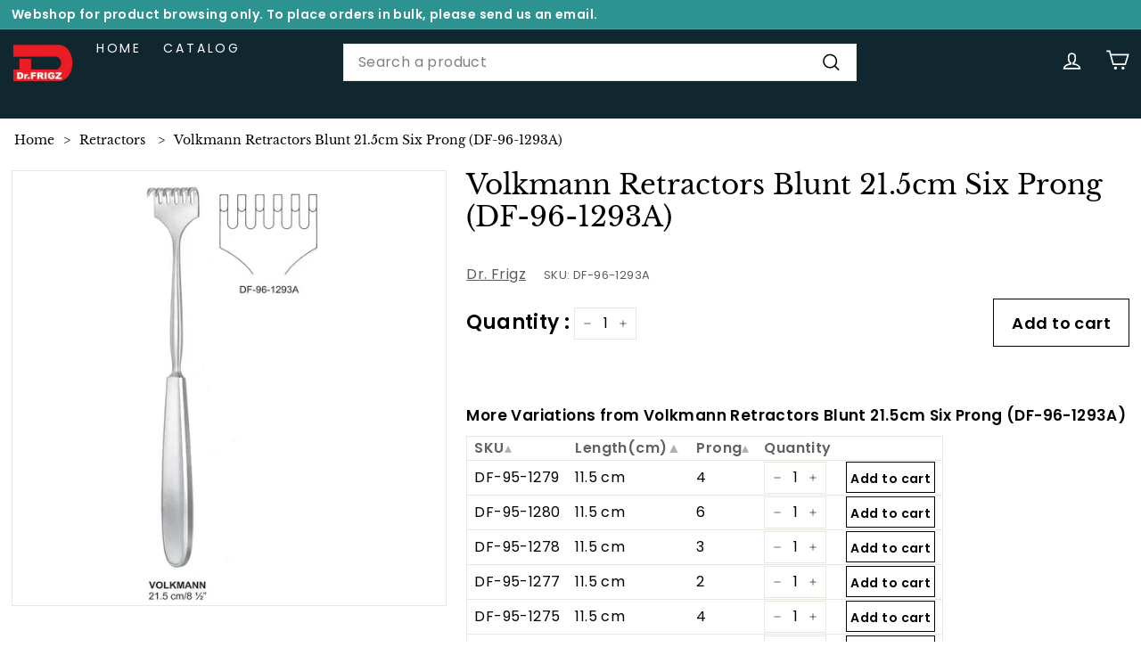

--- FILE ---
content_type: text/html; charset=utf-8
request_url: https://www.surgicalinstrument.com/products/df-96-1293a
body_size: 35237
content:
<!doctype html>
<html class="no-js" lang="en" dir="ltr">
  <head>
    <meta charset="utf-8">
    <meta http-equiv="X-UA-Compatible" content="IE=edge,chrome=1">
    <meta name="viewport" content="width=device-width,initial-scale=1">
    <meta name="theme-color" content="#313652">
    <link rel="canonical" href="https://www.surgicalinstrument.com/products/df-96-1293a">
    
    <link rel="preload" as="script" href="//www.surgicalinstrument.com/cdn/shop/t/11/assets/theme.js?v=103211720038201375081729578108">
    <link rel="preconnect" href="https://cdn.shopify.com" crossorigin>
    <link rel="preconnect" href="https://fonts.shopifycdn.com" crossorigin>
    <link rel="dns-prefetch" href="https://productreviews.shopifycdn.com">
    <link rel="dns-prefetch" href="https://ajax.googleapis.com">
    <link rel="dns-prefetch" href="https://maps.googleapis.com">
    <link rel="dns-prefetch" href="https://maps.gstatic.com"><link rel="shortcut icon" href="//www.surgicalinstrument.com/cdn/shop/files/Logo_without_background_90303297-0f2d-441a-bd7b-297bd09c367f_32x32.png?v=1728319470" type="image/png"><title>Volkmann Retractors Blunt Surgery Instrument
&ndash; Dr Frigz
</title>
<meta name="description" content="Volkmann Retractors Blunt 21.5cm Six Prong (DF-96-1293A) Surgery Instruments"><meta property="og:site_name" content="Dr Frigz">
  <meta property="og:url" content="https://www.surgicalinstrument.com/products/df-96-1293a">
  <meta property="og:title" content="Volkmann Retractors Blunt 21.5cm Six Prong  (DF-96-1293A)">
  <meta property="og:type" content="product">
  <meta property="og:description" content="Volkmann Retractors Blunt 21.5cm Six Prong (DF-96-1293A) Surgery Instruments"><meta property="og:image" content="http://www.surgicalinstrument.com/cdn/shop/products/DF-96-1293A_31c14ab9-3449-43ec-9fb7-19f6ba6f0d6b.jpg?v=1669863951">
    <meta property="og:image:secure_url" content="https://www.surgicalinstrument.com/cdn/shop/products/DF-96-1293A_31c14ab9-3449-43ec-9fb7-19f6ba6f0d6b.jpg?v=1669863951">
    <meta property="og:image:width" content="2048">
    <meta property="og:image:height" content="2048"><meta name="twitter:site" content="@">
  <meta name="twitter:card" content="summary_large_image">
  <meta name="twitter:title" content="Volkmann Retractors Blunt 21.5cm Six Prong  (DF-96-1293A)">
  <meta name="twitter:description" content="Volkmann Retractors Blunt 21.5cm Six Prong (DF-96-1293A) Surgery Instruments">
<style data-shopify>@font-face {
  font-family: "Libre Baskerville";
  font-weight: 400;
  font-style: normal;
  font-display: swap;
  src: url("//www.surgicalinstrument.com/cdn/fonts/libre_baskerville/librebaskerville_n4.2ec9ee517e3ce28d5f1e6c6e75efd8a97e59c189.woff2") format("woff2"),
       url("//www.surgicalinstrument.com/cdn/fonts/libre_baskerville/librebaskerville_n4.323789551b85098885c8eccedfb1bd8f25f56007.woff") format("woff");
}

  @font-face {
  font-family: Poppins;
  font-weight: 400;
  font-style: normal;
  font-display: swap;
  src: url("//www.surgicalinstrument.com/cdn/fonts/poppins/poppins_n4.0ba78fa5af9b0e1a374041b3ceaadf0a43b41362.woff2") format("woff2"),
       url("//www.surgicalinstrument.com/cdn/fonts/poppins/poppins_n4.214741a72ff2596839fc9760ee7a770386cf16ca.woff") format("woff");
}


  @font-face {
  font-family: Poppins;
  font-weight: 600;
  font-style: normal;
  font-display: swap;
  src: url("//www.surgicalinstrument.com/cdn/fonts/poppins/poppins_n6.aa29d4918bc243723d56b59572e18228ed0786f6.woff2") format("woff2"),
       url("//www.surgicalinstrument.com/cdn/fonts/poppins/poppins_n6.5f815d845fe073750885d5b7e619ee00e8111208.woff") format("woff");
}

  @font-face {
  font-family: Poppins;
  font-weight: 400;
  font-style: italic;
  font-display: swap;
  src: url("//www.surgicalinstrument.com/cdn/fonts/poppins/poppins_i4.846ad1e22474f856bd6b81ba4585a60799a9f5d2.woff2") format("woff2"),
       url("//www.surgicalinstrument.com/cdn/fonts/poppins/poppins_i4.56b43284e8b52fc64c1fd271f289a39e8477e9ec.woff") format("woff");
}

  @font-face {
  font-family: Poppins;
  font-weight: 600;
  font-style: italic;
  font-display: swap;
  src: url("//www.surgicalinstrument.com/cdn/fonts/poppins/poppins_i6.bb8044d6203f492888d626dafda3c2999253e8e9.woff2") format("woff2"),
       url("//www.surgicalinstrument.com/cdn/fonts/poppins/poppins_i6.e233dec1a61b1e7dead9f920159eda42280a02c3.woff") format("woff");
}

</style><link href="//www.surgicalinstrument.com/cdn/shop/t/11/assets/theme.css?v=141801272651312369011729578242" rel="stylesheet" type="text/css" media="all" />
    <link href="//www.surgicalinstrument.com/cdn/shop/t/11/assets/next.css?v=39276678174010439001729578108" rel="stylesheet" type="text/css" media="all" />
<style data-shopify>:root {
    --typeHeaderPrimary: "Libre Baskerville";
    --typeHeaderFallback: serif;
    --typeHeaderSize: 36px;
    --typeHeaderWeight: 400;
    --typeHeaderLineHeight: 1.2;
    --typeHeaderSpacing: 0.0em;

    --typeBasePrimary:Poppins;
    --typeBaseFallback:sans-serif;
    --typeBaseSize: 16px;
    --typeBaseWeight: 400;
    --typeBaseSpacing: 0.025em;
    --typeBaseLineHeight: 1.5;

    --colorSmallImageBg: #ffffff;
    --colorSmallImageBgDark: #f7f7f7;
    --colorLargeImageBg: #e7e7e7;
    --colorLargeImageBgLight: #ffffff;

    --iconWeight: 4px;
    --iconLinecaps: miter;

    
      --buttonRadius: 0;
      --btnPadding: 11px 20px;
    

    
      --roundness: 0;
    

    
      --gridThickness: 0;
    

    --productTileMargin: 10%;
    --collectionTileMargin: 17%;

    --swatchSize: 40px;
  }

  @media screen and (max-width: 768px) {
    :root {
      --typeBaseSize: 14px;

      
        --roundness: 0;
        --btnPadding: 9px 17px;
      
    }
  }</style><script>
      document.documentElement.className = document.documentElement.className.replace('no-js', 'js');

      window.theme = window.theme || {};
      theme.routes = {
        home: "/",
        collections: "/collections",
        cart: "/cart.js",
        cartPage: "/cart",
        cartAdd: "/cart/add.js",
        cartChange: "/cart/change.js",
        search: "/search",
        predictiveSearch: "/search/suggest"
      };

      theme.strings = {
        soldOut: "Make to Order",
        unavailable: "Unavailable",
        inStockLabel: "In stock, ready to ship",
        oneStockLabel: "Low stock - [count] item left",
        otherStockLabel: "Low stock - [count] items left",
        willNotShipUntil: "Will not ship until [date]",
        willBeInStockAfter: "Will be in stock after [date]",
        waitingForStock: "Inventory on the way",
        savePrice: "Save [saved_amount]",
        cartEmpty: "Your cart is currently empty.",
        cartTermsConfirmation: "You must agree with the terms and conditions of sales to check out",
        searchCollections: "Collections:",
        searchPages: "Pages:",
        searchArticles: "Articles:",
        maxQuantity: "You can only have [quantity] of [title] in your cart."
      };
      theme.settings = {
        cartType: "dropdown",
        isCustomerTemplate: false,
        moneyFormat: "\u003cspan class=money\u003e${{amount}}\u003c\/span\u003e",
        saveType: "dollar",
        productImageSize: "square",
        productImageCover: true,
        predictiveSearch: true,
        predictiveSearchType: "product,article,page",
        superScriptSetting: true,
        superScriptPrice: false,
        quickView: true,
        quickAdd: true,
        themeName: 'Expanse',
        themeVersion: "4.4.1"
      };
    </script>

    <script>window.performance && window.performance.mark && window.performance.mark('shopify.content_for_header.start');</script><meta name="google-site-verification" content="O3XEfilqUi7kGsNsIra_cJ6_Nb0-k_0kgfwDaETfv20">
<meta name="google-site-verification" content="-XgTFfsTSDVOc-lS1UoeAAgP1pkasx3ncO-3k2DkhRY">
<meta id="shopify-digital-wallet" name="shopify-digital-wallet" content="/56927289531/digital_wallets/dialog">
<link rel="alternate" hreflang="x-default" href="https://www.surgicalinstrument.com/products/df-96-1293a">
<link rel="alternate" hreflang="en" href="https://www.surgicalinstrument.com/products/df-96-1293a">
<link rel="alternate" hreflang="en-CA" href="https://www.surgicalinstrument.com/en-ca/products/df-96-1293a">
<link rel="alternate" type="application/json+oembed" href="https://www.surgicalinstrument.com/products/df-96-1293a.oembed">
<script async="async" src="/checkouts/internal/preloads.js?locale=en-US"></script>
<script id="shopify-features" type="application/json">{"accessToken":"9d6159d995afba9fbd03a72568e29072","betas":["rich-media-storefront-analytics"],"domain":"www.surgicalinstrument.com","predictiveSearch":true,"shopId":56927289531,"locale":"en"}</script>
<script>var Shopify = Shopify || {};
Shopify.shop = "dr-frigz.myshopify.com";
Shopify.locale = "en";
Shopify.currency = {"active":"USD","rate":"1.0"};
Shopify.country = "US";
Shopify.theme = {"name":"Expanse 2.0 New Version:3.0 (Aswin Version)","id":145579311346,"schema_name":"Expanse","schema_version":"4.4.1","theme_store_id":null,"role":"main"};
Shopify.theme.handle = "null";
Shopify.theme.style = {"id":null,"handle":null};
Shopify.cdnHost = "www.surgicalinstrument.com/cdn";
Shopify.routes = Shopify.routes || {};
Shopify.routes.root = "/";</script>
<script type="module">!function(o){(o.Shopify=o.Shopify||{}).modules=!0}(window);</script>
<script>!function(o){function n(){var o=[];function n(){o.push(Array.prototype.slice.apply(arguments))}return n.q=o,n}var t=o.Shopify=o.Shopify||{};t.loadFeatures=n(),t.autoloadFeatures=n()}(window);</script>
<script id="shop-js-analytics" type="application/json">{"pageType":"product"}</script>
<script defer="defer" async type="module" src="//www.surgicalinstrument.com/cdn/shopifycloud/shop-js/modules/v2/client.init-shop-cart-sync_C5BV16lS.en.esm.js"></script>
<script defer="defer" async type="module" src="//www.surgicalinstrument.com/cdn/shopifycloud/shop-js/modules/v2/chunk.common_CygWptCX.esm.js"></script>
<script type="module">
  await import("//www.surgicalinstrument.com/cdn/shopifycloud/shop-js/modules/v2/client.init-shop-cart-sync_C5BV16lS.en.esm.js");
await import("//www.surgicalinstrument.com/cdn/shopifycloud/shop-js/modules/v2/chunk.common_CygWptCX.esm.js");

  window.Shopify.SignInWithShop?.initShopCartSync?.({"fedCMEnabled":true,"windoidEnabled":true});

</script>
<script id="__st">var __st={"a":56927289531,"offset":-18000,"reqid":"ad28365e-e039-451d-8e30-5d047b6f6286-1768757191","pageurl":"www.surgicalinstrument.com\/products\/df-96-1293a","u":"cbc72f8d73ea","p":"product","rtyp":"product","rid":7816263991538};</script>
<script>window.ShopifyPaypalV4VisibilityTracking = true;</script>
<script id="captcha-bootstrap">!function(){'use strict';const t='contact',e='account',n='new_comment',o=[[t,t],['blogs',n],['comments',n],[t,'customer']],c=[[e,'customer_login'],[e,'guest_login'],[e,'recover_customer_password'],[e,'create_customer']],r=t=>t.map((([t,e])=>`form[action*='/${t}']:not([data-nocaptcha='true']) input[name='form_type'][value='${e}']`)).join(','),a=t=>()=>t?[...document.querySelectorAll(t)].map((t=>t.form)):[];function s(){const t=[...o],e=r(t);return a(e)}const i='password',u='form_key',d=['recaptcha-v3-token','g-recaptcha-response','h-captcha-response',i],f=()=>{try{return window.sessionStorage}catch{return}},m='__shopify_v',_=t=>t.elements[u];function p(t,e,n=!1){try{const o=window.sessionStorage,c=JSON.parse(o.getItem(e)),{data:r}=function(t){const{data:e,action:n}=t;return t[m]||n?{data:e,action:n}:{data:t,action:n}}(c);for(const[e,n]of Object.entries(r))t.elements[e]&&(t.elements[e].value=n);n&&o.removeItem(e)}catch(o){console.error('form repopulation failed',{error:o})}}const l='form_type',E='cptcha';function T(t){t.dataset[E]=!0}const w=window,h=w.document,L='Shopify',v='ce_forms',y='captcha';let A=!1;((t,e)=>{const n=(g='f06e6c50-85a8-45c8-87d0-21a2b65856fe',I='https://cdn.shopify.com/shopifycloud/storefront-forms-hcaptcha/ce_storefront_forms_captcha_hcaptcha.v1.5.2.iife.js',D={infoText:'Protected by hCaptcha',privacyText:'Privacy',termsText:'Terms'},(t,e,n)=>{const o=w[L][v],c=o.bindForm;if(c)return c(t,g,e,D).then(n);var r;o.q.push([[t,g,e,D],n]),r=I,A||(h.body.append(Object.assign(h.createElement('script'),{id:'captcha-provider',async:!0,src:r})),A=!0)});var g,I,D;w[L]=w[L]||{},w[L][v]=w[L][v]||{},w[L][v].q=[],w[L][y]=w[L][y]||{},w[L][y].protect=function(t,e){n(t,void 0,e),T(t)},Object.freeze(w[L][y]),function(t,e,n,w,h,L){const[v,y,A,g]=function(t,e,n){const i=e?o:[],u=t?c:[],d=[...i,...u],f=r(d),m=r(i),_=r(d.filter((([t,e])=>n.includes(e))));return[a(f),a(m),a(_),s()]}(w,h,L),I=t=>{const e=t.target;return e instanceof HTMLFormElement?e:e&&e.form},D=t=>v().includes(t);t.addEventListener('submit',(t=>{const e=I(t);if(!e)return;const n=D(e)&&!e.dataset.hcaptchaBound&&!e.dataset.recaptchaBound,o=_(e),c=g().includes(e)&&(!o||!o.value);(n||c)&&t.preventDefault(),c&&!n&&(function(t){try{if(!f())return;!function(t){const e=f();if(!e)return;const n=_(t);if(!n)return;const o=n.value;o&&e.removeItem(o)}(t);const e=Array.from(Array(32),(()=>Math.random().toString(36)[2])).join('');!function(t,e){_(t)||t.append(Object.assign(document.createElement('input'),{type:'hidden',name:u})),t.elements[u].value=e}(t,e),function(t,e){const n=f();if(!n)return;const o=[...t.querySelectorAll(`input[type='${i}']`)].map((({name:t})=>t)),c=[...d,...o],r={};for(const[a,s]of new FormData(t).entries())c.includes(a)||(r[a]=s);n.setItem(e,JSON.stringify({[m]:1,action:t.action,data:r}))}(t,e)}catch(e){console.error('failed to persist form',e)}}(e),e.submit())}));const S=(t,e)=>{t&&!t.dataset[E]&&(n(t,e.some((e=>e===t))),T(t))};for(const o of['focusin','change'])t.addEventListener(o,(t=>{const e=I(t);D(e)&&S(e,y())}));const B=e.get('form_key'),M=e.get(l),P=B&&M;t.addEventListener('DOMContentLoaded',(()=>{const t=y();if(P)for(const e of t)e.elements[l].value===M&&p(e,B);[...new Set([...A(),...v().filter((t=>'true'===t.dataset.shopifyCaptcha))])].forEach((e=>S(e,t)))}))}(h,new URLSearchParams(w.location.search),n,t,e,['guest_login'])})(!0,!0)}();</script>
<script integrity="sha256-4kQ18oKyAcykRKYeNunJcIwy7WH5gtpwJnB7kiuLZ1E=" data-source-attribution="shopify.loadfeatures" defer="defer" src="//www.surgicalinstrument.com/cdn/shopifycloud/storefront/assets/storefront/load_feature-a0a9edcb.js" crossorigin="anonymous"></script>
<script data-source-attribution="shopify.dynamic_checkout.dynamic.init">var Shopify=Shopify||{};Shopify.PaymentButton=Shopify.PaymentButton||{isStorefrontPortableWallets:!0,init:function(){window.Shopify.PaymentButton.init=function(){};var t=document.createElement("script");t.src="https://www.surgicalinstrument.com/cdn/shopifycloud/portable-wallets/latest/portable-wallets.en.js",t.type="module",document.head.appendChild(t)}};
</script>
<script data-source-attribution="shopify.dynamic_checkout.buyer_consent">
  function portableWalletsHideBuyerConsent(e){var t=document.getElementById("shopify-buyer-consent"),n=document.getElementById("shopify-subscription-policy-button");t&&n&&(t.classList.add("hidden"),t.setAttribute("aria-hidden","true"),n.removeEventListener("click",e))}function portableWalletsShowBuyerConsent(e){var t=document.getElementById("shopify-buyer-consent"),n=document.getElementById("shopify-subscription-policy-button");t&&n&&(t.classList.remove("hidden"),t.removeAttribute("aria-hidden"),n.addEventListener("click",e))}window.Shopify?.PaymentButton&&(window.Shopify.PaymentButton.hideBuyerConsent=portableWalletsHideBuyerConsent,window.Shopify.PaymentButton.showBuyerConsent=portableWalletsShowBuyerConsent);
</script>
<script data-source-attribution="shopify.dynamic_checkout.cart.bootstrap">document.addEventListener("DOMContentLoaded",(function(){function t(){return document.querySelector("shopify-accelerated-checkout-cart, shopify-accelerated-checkout")}if(t())Shopify.PaymentButton.init();else{new MutationObserver((function(e,n){t()&&(Shopify.PaymentButton.init(),n.disconnect())})).observe(document.body,{childList:!0,subtree:!0})}}));
</script>

<script>window.performance && window.performance.mark && window.performance.mark('shopify.content_for_header.end');</script>

    <script src="//www.surgicalinstrument.com/cdn/shop/t/11/assets/vendor-scripts-v2.js?v=28795867768355101311729578108" defer="defer"></script>
    <script src="//www.surgicalinstrument.com/cdn/shop/t/11/assets/theme.js?v=103211720038201375081729578108" defer="defer"></script>
    <script src="//www.surgicalinstrument.com/cdn/shop/t/11/assets/next.js?v=131372909002363781041729578108" defer="defer"></script>
    
    
    
    
    

    <style data-shopify>
      .header-section{
          position: sticky !important;
        }
      </style>
    
<link href="https://monorail-edge.shopifysvc.com" rel="dns-prefetch">
<script>(function(){if ("sendBeacon" in navigator && "performance" in window) {try {var session_token_from_headers = performance.getEntriesByType('navigation')[0].serverTiming.find(x => x.name == '_s').description;} catch {var session_token_from_headers = undefined;}var session_cookie_matches = document.cookie.match(/_shopify_s=([^;]*)/);var session_token_from_cookie = session_cookie_matches && session_cookie_matches.length === 2 ? session_cookie_matches[1] : "";var session_token = session_token_from_headers || session_token_from_cookie || "";function handle_abandonment_event(e) {var entries = performance.getEntries().filter(function(entry) {return /monorail-edge.shopifysvc.com/.test(entry.name);});if (!window.abandonment_tracked && entries.length === 0) {window.abandonment_tracked = true;var currentMs = Date.now();var navigation_start = performance.timing.navigationStart;var payload = {shop_id: 56927289531,url: window.location.href,navigation_start,duration: currentMs - navigation_start,session_token,page_type: "product"};window.navigator.sendBeacon("https://monorail-edge.shopifysvc.com/v1/produce", JSON.stringify({schema_id: "online_store_buyer_site_abandonment/1.1",payload: payload,metadata: {event_created_at_ms: currentMs,event_sent_at_ms: currentMs}}));}}window.addEventListener('pagehide', handle_abandonment_event);}}());</script>
<script id="web-pixels-manager-setup">(function e(e,d,r,n,o){if(void 0===o&&(o={}),!Boolean(null===(a=null===(i=window.Shopify)||void 0===i?void 0:i.analytics)||void 0===a?void 0:a.replayQueue)){var i,a;window.Shopify=window.Shopify||{};var t=window.Shopify;t.analytics=t.analytics||{};var s=t.analytics;s.replayQueue=[],s.publish=function(e,d,r){return s.replayQueue.push([e,d,r]),!0};try{self.performance.mark("wpm:start")}catch(e){}var l=function(){var e={modern:/Edge?\/(1{2}[4-9]|1[2-9]\d|[2-9]\d{2}|\d{4,})\.\d+(\.\d+|)|Firefox\/(1{2}[4-9]|1[2-9]\d|[2-9]\d{2}|\d{4,})\.\d+(\.\d+|)|Chrom(ium|e)\/(9{2}|\d{3,})\.\d+(\.\d+|)|(Maci|X1{2}).+ Version\/(15\.\d+|(1[6-9]|[2-9]\d|\d{3,})\.\d+)([,.]\d+|)( \(\w+\)|)( Mobile\/\w+|) Safari\/|Chrome.+OPR\/(9{2}|\d{3,})\.\d+\.\d+|(CPU[ +]OS|iPhone[ +]OS|CPU[ +]iPhone|CPU IPhone OS|CPU iPad OS)[ +]+(15[._]\d+|(1[6-9]|[2-9]\d|\d{3,})[._]\d+)([._]\d+|)|Android:?[ /-](13[3-9]|1[4-9]\d|[2-9]\d{2}|\d{4,})(\.\d+|)(\.\d+|)|Android.+Firefox\/(13[5-9]|1[4-9]\d|[2-9]\d{2}|\d{4,})\.\d+(\.\d+|)|Android.+Chrom(ium|e)\/(13[3-9]|1[4-9]\d|[2-9]\d{2}|\d{4,})\.\d+(\.\d+|)|SamsungBrowser\/([2-9]\d|\d{3,})\.\d+/,legacy:/Edge?\/(1[6-9]|[2-9]\d|\d{3,})\.\d+(\.\d+|)|Firefox\/(5[4-9]|[6-9]\d|\d{3,})\.\d+(\.\d+|)|Chrom(ium|e)\/(5[1-9]|[6-9]\d|\d{3,})\.\d+(\.\d+|)([\d.]+$|.*Safari\/(?![\d.]+ Edge\/[\d.]+$))|(Maci|X1{2}).+ Version\/(10\.\d+|(1[1-9]|[2-9]\d|\d{3,})\.\d+)([,.]\d+|)( \(\w+\)|)( Mobile\/\w+|) Safari\/|Chrome.+OPR\/(3[89]|[4-9]\d|\d{3,})\.\d+\.\d+|(CPU[ +]OS|iPhone[ +]OS|CPU[ +]iPhone|CPU IPhone OS|CPU iPad OS)[ +]+(10[._]\d+|(1[1-9]|[2-9]\d|\d{3,})[._]\d+)([._]\d+|)|Android:?[ /-](13[3-9]|1[4-9]\d|[2-9]\d{2}|\d{4,})(\.\d+|)(\.\d+|)|Mobile Safari.+OPR\/([89]\d|\d{3,})\.\d+\.\d+|Android.+Firefox\/(13[5-9]|1[4-9]\d|[2-9]\d{2}|\d{4,})\.\d+(\.\d+|)|Android.+Chrom(ium|e)\/(13[3-9]|1[4-9]\d|[2-9]\d{2}|\d{4,})\.\d+(\.\d+|)|Android.+(UC? ?Browser|UCWEB|U3)[ /]?(15\.([5-9]|\d{2,})|(1[6-9]|[2-9]\d|\d{3,})\.\d+)\.\d+|SamsungBrowser\/(5\.\d+|([6-9]|\d{2,})\.\d+)|Android.+MQ{2}Browser\/(14(\.(9|\d{2,})|)|(1[5-9]|[2-9]\d|\d{3,})(\.\d+|))(\.\d+|)|K[Aa][Ii]OS\/(3\.\d+|([4-9]|\d{2,})\.\d+)(\.\d+|)/},d=e.modern,r=e.legacy,n=navigator.userAgent;return n.match(d)?"modern":n.match(r)?"legacy":"unknown"}(),u="modern"===l?"modern":"legacy",c=(null!=n?n:{modern:"",legacy:""})[u],f=function(e){return[e.baseUrl,"/wpm","/b",e.hashVersion,"modern"===e.buildTarget?"m":"l",".js"].join("")}({baseUrl:d,hashVersion:r,buildTarget:u}),m=function(e){var d=e.version,r=e.bundleTarget,n=e.surface,o=e.pageUrl,i=e.monorailEndpoint;return{emit:function(e){var a=e.status,t=e.errorMsg,s=(new Date).getTime(),l=JSON.stringify({metadata:{event_sent_at_ms:s},events:[{schema_id:"web_pixels_manager_load/3.1",payload:{version:d,bundle_target:r,page_url:o,status:a,surface:n,error_msg:t},metadata:{event_created_at_ms:s}}]});if(!i)return console&&console.warn&&console.warn("[Web Pixels Manager] No Monorail endpoint provided, skipping logging."),!1;try{return self.navigator.sendBeacon.bind(self.navigator)(i,l)}catch(e){}var u=new XMLHttpRequest;try{return u.open("POST",i,!0),u.setRequestHeader("Content-Type","text/plain"),u.send(l),!0}catch(e){return console&&console.warn&&console.warn("[Web Pixels Manager] Got an unhandled error while logging to Monorail."),!1}}}}({version:r,bundleTarget:l,surface:e.surface,pageUrl:self.location.href,monorailEndpoint:e.monorailEndpoint});try{o.browserTarget=l,function(e){var d=e.src,r=e.async,n=void 0===r||r,o=e.onload,i=e.onerror,a=e.sri,t=e.scriptDataAttributes,s=void 0===t?{}:t,l=document.createElement("script"),u=document.querySelector("head"),c=document.querySelector("body");if(l.async=n,l.src=d,a&&(l.integrity=a,l.crossOrigin="anonymous"),s)for(var f in s)if(Object.prototype.hasOwnProperty.call(s,f))try{l.dataset[f]=s[f]}catch(e){}if(o&&l.addEventListener("load",o),i&&l.addEventListener("error",i),u)u.appendChild(l);else{if(!c)throw new Error("Did not find a head or body element to append the script");c.appendChild(l)}}({src:f,async:!0,onload:function(){if(!function(){var e,d;return Boolean(null===(d=null===(e=window.Shopify)||void 0===e?void 0:e.analytics)||void 0===d?void 0:d.initialized)}()){var d=window.webPixelsManager.init(e)||void 0;if(d){var r=window.Shopify.analytics;r.replayQueue.forEach((function(e){var r=e[0],n=e[1],o=e[2];d.publishCustomEvent(r,n,o)})),r.replayQueue=[],r.publish=d.publishCustomEvent,r.visitor=d.visitor,r.initialized=!0}}},onerror:function(){return m.emit({status:"failed",errorMsg:"".concat(f," has failed to load")})},sri:function(e){var d=/^sha384-[A-Za-z0-9+/=]+$/;return"string"==typeof e&&d.test(e)}(c)?c:"",scriptDataAttributes:o}),m.emit({status:"loading"})}catch(e){m.emit({status:"failed",errorMsg:(null==e?void 0:e.message)||"Unknown error"})}}})({shopId: 56927289531,storefrontBaseUrl: "https://www.surgicalinstrument.com",extensionsBaseUrl: "https://extensions.shopifycdn.com/cdn/shopifycloud/web-pixels-manager",monorailEndpoint: "https://monorail-edge.shopifysvc.com/unstable/produce_batch",surface: "storefront-renderer",enabledBetaFlags: ["2dca8a86"],webPixelsConfigList: [{"id":"419922162","configuration":"{\"config\":\"{\\\"pixel_id\\\":\\\"G-QVL3W8T2CZ\\\",\\\"target_country\\\":\\\"US\\\",\\\"gtag_events\\\":[{\\\"type\\\":\\\"search\\\",\\\"action_label\\\":[\\\"G-QVL3W8T2CZ\\\",\\\"AW-11008758530\\\/kdKfCOCKgYEYEIKmsYEp\\\"]},{\\\"type\\\":\\\"begin_checkout\\\",\\\"action_label\\\":[\\\"G-QVL3W8T2CZ\\\",\\\"AW-11008758530\\\/qKXOCM-IgYEYEIKmsYEp\\\"]},{\\\"type\\\":\\\"view_item\\\",\\\"action_label\\\":[\\\"G-QVL3W8T2CZ\\\",\\\"AW-11008758530\\\/VZwFCMmIgYEYEIKmsYEp\\\",\\\"MC-LSNNMH6CFT\\\"]},{\\\"type\\\":\\\"purchase\\\",\\\"action_label\\\":[\\\"G-QVL3W8T2CZ\\\",\\\"AW-11008758530\\\/rBF5CMaIgYEYEIKmsYEp\\\",\\\"MC-LSNNMH6CFT\\\"]},{\\\"type\\\":\\\"page_view\\\",\\\"action_label\\\":[\\\"G-QVL3W8T2CZ\\\",\\\"AW-11008758530\\\/IoPuCMOIgYEYEIKmsYEp\\\",\\\"MC-LSNNMH6CFT\\\"]},{\\\"type\\\":\\\"add_payment_info\\\",\\\"action_label\\\":[\\\"G-QVL3W8T2CZ\\\",\\\"AW-11008758530\\\/iFVQCOOKgYEYEIKmsYEp\\\"]},{\\\"type\\\":\\\"add_to_cart\\\",\\\"action_label\\\":[\\\"G-QVL3W8T2CZ\\\",\\\"AW-11008758530\\\/XxAoCMyIgYEYEIKmsYEp\\\"]}],\\\"enable_monitoring_mode\\\":false}\"}","eventPayloadVersion":"v1","runtimeContext":"OPEN","scriptVersion":"b2a88bafab3e21179ed38636efcd8a93","type":"APP","apiClientId":1780363,"privacyPurposes":[],"dataSharingAdjustments":{"protectedCustomerApprovalScopes":["read_customer_address","read_customer_email","read_customer_name","read_customer_personal_data","read_customer_phone"]}},{"id":"30802162","configuration":"{\"myshopifyDomain\":\"dr-frigz.myshopify.com\"}","eventPayloadVersion":"v1","runtimeContext":"STRICT","scriptVersion":"23b97d18e2aa74363140dc29c9284e87","type":"APP","apiClientId":2775569,"privacyPurposes":["ANALYTICS","MARKETING","SALE_OF_DATA"],"dataSharingAdjustments":{"protectedCustomerApprovalScopes":["read_customer_address","read_customer_email","read_customer_name","read_customer_phone","read_customer_personal_data"]}},{"id":"73007346","eventPayloadVersion":"v1","runtimeContext":"LAX","scriptVersion":"1","type":"CUSTOM","privacyPurposes":["ANALYTICS"],"name":"Google Analytics tag (migrated)"},{"id":"shopify-app-pixel","configuration":"{}","eventPayloadVersion":"v1","runtimeContext":"STRICT","scriptVersion":"0450","apiClientId":"shopify-pixel","type":"APP","privacyPurposes":["ANALYTICS","MARKETING"]},{"id":"shopify-custom-pixel","eventPayloadVersion":"v1","runtimeContext":"LAX","scriptVersion":"0450","apiClientId":"shopify-pixel","type":"CUSTOM","privacyPurposes":["ANALYTICS","MARKETING"]}],isMerchantRequest: false,initData: {"shop":{"name":"Dr Frigz","paymentSettings":{"currencyCode":"USD"},"myshopifyDomain":"dr-frigz.myshopify.com","countryCode":"AE","storefrontUrl":"https:\/\/www.surgicalinstrument.com"},"customer":null,"cart":null,"checkout":null,"productVariants":[{"price":{"amount":30.0,"currencyCode":"USD"},"product":{"title":"Volkmann Retractors Blunt 21.5cm Six Prong  (DF-96-1293A)","vendor":"Dr. Frigz","id":"7816263991538","untranslatedTitle":"Volkmann Retractors Blunt 21.5cm Six Prong  (DF-96-1293A)","url":"\/products\/df-96-1293a","type":"Retractors"},"id":"43792754278642","image":{"src":"\/\/www.surgicalinstrument.com\/cdn\/shop\/products\/DF-96-1293A_31c14ab9-3449-43ec-9fb7-19f6ba6f0d6b.jpg?v=1669863951"},"sku":"DF-96-1293A","title":"Default Title","untranslatedTitle":"Default Title"}],"purchasingCompany":null},},"https://www.surgicalinstrument.com/cdn","fcfee988w5aeb613cpc8e4bc33m6693e112",{"modern":"","legacy":""},{"shopId":"56927289531","storefrontBaseUrl":"https:\/\/www.surgicalinstrument.com","extensionBaseUrl":"https:\/\/extensions.shopifycdn.com\/cdn\/shopifycloud\/web-pixels-manager","surface":"storefront-renderer","enabledBetaFlags":"[\"2dca8a86\"]","isMerchantRequest":"false","hashVersion":"fcfee988w5aeb613cpc8e4bc33m6693e112","publish":"custom","events":"[[\"page_viewed\",{}],[\"product_viewed\",{\"productVariant\":{\"price\":{\"amount\":30.0,\"currencyCode\":\"USD\"},\"product\":{\"title\":\"Volkmann Retractors Blunt 21.5cm Six Prong  (DF-96-1293A)\",\"vendor\":\"Dr. Frigz\",\"id\":\"7816263991538\",\"untranslatedTitle\":\"Volkmann Retractors Blunt 21.5cm Six Prong  (DF-96-1293A)\",\"url\":\"\/products\/df-96-1293a\",\"type\":\"Retractors\"},\"id\":\"43792754278642\",\"image\":{\"src\":\"\/\/www.surgicalinstrument.com\/cdn\/shop\/products\/DF-96-1293A_31c14ab9-3449-43ec-9fb7-19f6ba6f0d6b.jpg?v=1669863951\"},\"sku\":\"DF-96-1293A\",\"title\":\"Default Title\",\"untranslatedTitle\":\"Default Title\"}}]]"});</script><script>
  window.ShopifyAnalytics = window.ShopifyAnalytics || {};
  window.ShopifyAnalytics.meta = window.ShopifyAnalytics.meta || {};
  window.ShopifyAnalytics.meta.currency = 'USD';
  var meta = {"product":{"id":7816263991538,"gid":"gid:\/\/shopify\/Product\/7816263991538","vendor":"Dr. Frigz","type":"Retractors","handle":"df-96-1293a","variants":[{"id":43792754278642,"price":3000,"name":"Volkmann Retractors Blunt 21.5cm Six Prong  (DF-96-1293A)","public_title":null,"sku":"DF-96-1293A"}],"remote":false},"page":{"pageType":"product","resourceType":"product","resourceId":7816263991538,"requestId":"ad28365e-e039-451d-8e30-5d047b6f6286-1768757191"}};
  for (var attr in meta) {
    window.ShopifyAnalytics.meta[attr] = meta[attr];
  }
</script>
<script class="analytics">
  (function () {
    var customDocumentWrite = function(content) {
      var jquery = null;

      if (window.jQuery) {
        jquery = window.jQuery;
      } else if (window.Checkout && window.Checkout.$) {
        jquery = window.Checkout.$;
      }

      if (jquery) {
        jquery('body').append(content);
      }
    };

    var hasLoggedConversion = function(token) {
      if (token) {
        return document.cookie.indexOf('loggedConversion=' + token) !== -1;
      }
      return false;
    }

    var setCookieIfConversion = function(token) {
      if (token) {
        var twoMonthsFromNow = new Date(Date.now());
        twoMonthsFromNow.setMonth(twoMonthsFromNow.getMonth() + 2);

        document.cookie = 'loggedConversion=' + token + '; expires=' + twoMonthsFromNow;
      }
    }

    var trekkie = window.ShopifyAnalytics.lib = window.trekkie = window.trekkie || [];
    if (trekkie.integrations) {
      return;
    }
    trekkie.methods = [
      'identify',
      'page',
      'ready',
      'track',
      'trackForm',
      'trackLink'
    ];
    trekkie.factory = function(method) {
      return function() {
        var args = Array.prototype.slice.call(arguments);
        args.unshift(method);
        trekkie.push(args);
        return trekkie;
      };
    };
    for (var i = 0; i < trekkie.methods.length; i++) {
      var key = trekkie.methods[i];
      trekkie[key] = trekkie.factory(key);
    }
    trekkie.load = function(config) {
      trekkie.config = config || {};
      trekkie.config.initialDocumentCookie = document.cookie;
      var first = document.getElementsByTagName('script')[0];
      var script = document.createElement('script');
      script.type = 'text/javascript';
      script.onerror = function(e) {
        var scriptFallback = document.createElement('script');
        scriptFallback.type = 'text/javascript';
        scriptFallback.onerror = function(error) {
                var Monorail = {
      produce: function produce(monorailDomain, schemaId, payload) {
        var currentMs = new Date().getTime();
        var event = {
          schema_id: schemaId,
          payload: payload,
          metadata: {
            event_created_at_ms: currentMs,
            event_sent_at_ms: currentMs
          }
        };
        return Monorail.sendRequest("https://" + monorailDomain + "/v1/produce", JSON.stringify(event));
      },
      sendRequest: function sendRequest(endpointUrl, payload) {
        // Try the sendBeacon API
        if (window && window.navigator && typeof window.navigator.sendBeacon === 'function' && typeof window.Blob === 'function' && !Monorail.isIos12()) {
          var blobData = new window.Blob([payload], {
            type: 'text/plain'
          });

          if (window.navigator.sendBeacon(endpointUrl, blobData)) {
            return true;
          } // sendBeacon was not successful

        } // XHR beacon

        var xhr = new XMLHttpRequest();

        try {
          xhr.open('POST', endpointUrl);
          xhr.setRequestHeader('Content-Type', 'text/plain');
          xhr.send(payload);
        } catch (e) {
          console.log(e);
        }

        return false;
      },
      isIos12: function isIos12() {
        return window.navigator.userAgent.lastIndexOf('iPhone; CPU iPhone OS 12_') !== -1 || window.navigator.userAgent.lastIndexOf('iPad; CPU OS 12_') !== -1;
      }
    };
    Monorail.produce('monorail-edge.shopifysvc.com',
      'trekkie_storefront_load_errors/1.1',
      {shop_id: 56927289531,
      theme_id: 145579311346,
      app_name: "storefront",
      context_url: window.location.href,
      source_url: "//www.surgicalinstrument.com/cdn/s/trekkie.storefront.cd680fe47e6c39ca5d5df5f0a32d569bc48c0f27.min.js"});

        };
        scriptFallback.async = true;
        scriptFallback.src = '//www.surgicalinstrument.com/cdn/s/trekkie.storefront.cd680fe47e6c39ca5d5df5f0a32d569bc48c0f27.min.js';
        first.parentNode.insertBefore(scriptFallback, first);
      };
      script.async = true;
      script.src = '//www.surgicalinstrument.com/cdn/s/trekkie.storefront.cd680fe47e6c39ca5d5df5f0a32d569bc48c0f27.min.js';
      first.parentNode.insertBefore(script, first);
    };
    trekkie.load(
      {"Trekkie":{"appName":"storefront","development":false,"defaultAttributes":{"shopId":56927289531,"isMerchantRequest":null,"themeId":145579311346,"themeCityHash":"3757842018463662868","contentLanguage":"en","currency":"USD","eventMetadataId":"5708ee91-9e51-492d-b085-65baec4c7af5"},"isServerSideCookieWritingEnabled":true,"monorailRegion":"shop_domain","enabledBetaFlags":["65f19447"]},"Session Attribution":{},"S2S":{"facebookCapiEnabled":false,"source":"trekkie-storefront-renderer","apiClientId":580111}}
    );

    var loaded = false;
    trekkie.ready(function() {
      if (loaded) return;
      loaded = true;

      window.ShopifyAnalytics.lib = window.trekkie;

      var originalDocumentWrite = document.write;
      document.write = customDocumentWrite;
      try { window.ShopifyAnalytics.merchantGoogleAnalytics.call(this); } catch(error) {};
      document.write = originalDocumentWrite;

      window.ShopifyAnalytics.lib.page(null,{"pageType":"product","resourceType":"product","resourceId":7816263991538,"requestId":"ad28365e-e039-451d-8e30-5d047b6f6286-1768757191","shopifyEmitted":true});

      var match = window.location.pathname.match(/checkouts\/(.+)\/(thank_you|post_purchase)/)
      var token = match? match[1]: undefined;
      if (!hasLoggedConversion(token)) {
        setCookieIfConversion(token);
        window.ShopifyAnalytics.lib.track("Viewed Product",{"currency":"USD","variantId":43792754278642,"productId":7816263991538,"productGid":"gid:\/\/shopify\/Product\/7816263991538","name":"Volkmann Retractors Blunt 21.5cm Six Prong  (DF-96-1293A)","price":"30.00","sku":"DF-96-1293A","brand":"Dr. Frigz","variant":null,"category":"Retractors","nonInteraction":true,"remote":false},undefined,undefined,{"shopifyEmitted":true});
      window.ShopifyAnalytics.lib.track("monorail:\/\/trekkie_storefront_viewed_product\/1.1",{"currency":"USD","variantId":43792754278642,"productId":7816263991538,"productGid":"gid:\/\/shopify\/Product\/7816263991538","name":"Volkmann Retractors Blunt 21.5cm Six Prong  (DF-96-1293A)","price":"30.00","sku":"DF-96-1293A","brand":"Dr. Frigz","variant":null,"category":"Retractors","nonInteraction":true,"remote":false,"referer":"https:\/\/www.surgicalinstrument.com\/products\/df-96-1293a"});
      }
    });


        var eventsListenerScript = document.createElement('script');
        eventsListenerScript.async = true;
        eventsListenerScript.src = "//www.surgicalinstrument.com/cdn/shopifycloud/storefront/assets/shop_events_listener-3da45d37.js";
        document.getElementsByTagName('head')[0].appendChild(eventsListenerScript);

})();</script>
  <script>
  if (!window.ga || (window.ga && typeof window.ga !== 'function')) {
    window.ga = function ga() {
      (window.ga.q = window.ga.q || []).push(arguments);
      if (window.Shopify && window.Shopify.analytics && typeof window.Shopify.analytics.publish === 'function') {
        window.Shopify.analytics.publish("ga_stub_called", {}, {sendTo: "google_osp_migration"});
      }
      console.error("Shopify's Google Analytics stub called with:", Array.from(arguments), "\nSee https://help.shopify.com/manual/promoting-marketing/pixels/pixel-migration#google for more information.");
    };
    if (window.Shopify && window.Shopify.analytics && typeof window.Shopify.analytics.publish === 'function') {
      window.Shopify.analytics.publish("ga_stub_initialized", {}, {sendTo: "google_osp_migration"});
    }
  }
</script>
<script
  defer
  src="https://www.surgicalinstrument.com/cdn/shopifycloud/perf-kit/shopify-perf-kit-3.0.4.min.js"
  data-application="storefront-renderer"
  data-shop-id="56927289531"
  data-render-region="gcp-us-central1"
  data-page-type="product"
  data-theme-instance-id="145579311346"
  data-theme-name="Expanse"
  data-theme-version="4.4.1"
  data-monorail-region="shop_domain"
  data-resource-timing-sampling-rate="10"
  data-shs="true"
  data-shs-beacon="true"
  data-shs-export-with-fetch="true"
  data-shs-logs-sample-rate="1"
  data-shs-beacon-endpoint="https://www.surgicalinstrument.com/api/collect"
></script>
</head>
  <body
    class="template-product"
    data-transitions="true"
    data-button_style="square"
    data-edges=""
    data-type_header_capitalize="false"
    data-swatch_style="round"
    data-grid-style="grey-square"
  >
    
      <script type="text/javascript">
        window.setTimeout(function() { document.body.className += " loaded"; }, 25);
      </script>
    

    <a class="in-page-link visually-hidden skip-link" href="#MainContent">Skip to content</a>

    <div id="PageContainer" class="page-container">
      <div class="transition-body"><!-- BEGIN sections: header-group -->
<div id="shopify-section-sections--18534188908786__toolbar" class="shopify-section shopify-section-group-header-group toolbar-section"><div data-section-id="sections--18534188908786__toolbar" data-section-type="toolbar">
  <div class="toolbar">
    <div class="page-width">
      <div class="toolbar__content">
  <div class="toolbar__item toolbar__item--announcements">
    <div class="announcement-bar">
      <div class="slideshow-wrapper">
        <button type="button" class="visually-hidden slideshow__pause" data-id="sections--18534188908786__toolbar" aria-live="polite">
          <span class="slideshow__pause-stop">
            <svg aria-hidden="true" focusable="false" role="presentation" class="icon icon-pause" viewBox="0 0 10 13"><path d="M0 0h3v13H0zm7 0h3v13H7z" fill-rule="evenodd"/></svg>
            <span class="icon__fallback-text">Pause slideshow</span>
          </span>
          <span class="slideshow__pause-play">
            <svg aria-hidden="true" focusable="false" role="presentation" class="icon icon-play" viewBox="18.24 17.35 24.52 28.3"><path fill="#323232" d="M22.1 19.151v25.5l20.4-13.489-20.4-12.011z"/></svg>
            <span class="icon__fallback-text">Play slideshow</span>
          </span>
        </button>

        <div
          id="AnnouncementSlider"
          class="announcement-slider"
          data-block-count="1"><div
                id="AnnouncementSlide-toolbar-0"
                class="slideshow__slide announcement-slider__slide"
                data-index="0"
                
              >
                <div class="announcement-slider__content"><p>Webshop for product browsing only. To place orders in bulk, please send us an email.</p>
</div>
              </div></div>
      </div>
    </div>
  </div>

</div>

    </div>
  </div>
</div>


</div><div id="shopify-section-sections--18534188908786__header" class="shopify-section shopify-section-group-header-group header-section"><style>
  .site-nav__link {
    font-size: 14px;
  }
  
    .site-nav__link {
      text-transform: uppercase;
      letter-spacing: 0.2em;
    }
  

  
.header-searchbar{
    width:50vw;
  }
  .header-layout{
    justify-content: space-between;
    flex-wrap: wrap;
  }
  .site-navigation--beside{
    padding:0;
  }
  @media only screen and (min-width: 1194px) and (max-width: 1340px) {
    .header-searchbar{
    width:45vw;
  }
  }
  @media only screen and (min-width: 1074px) and (max-width: 1193px) {
    .header-searchbar{
    width:40vw;
  }
  }
   @media only screen and (min-width: 768px) and (max-width: 1073px) {
    .header-searchbar{
    width:30vw;
  }
  }
  @media only screen and (min-width: 768px) and (max-width: 790px) {
    .header-searchbar{
    width:25vw;
  }
  }
</style>

<div data-section-id="sections--18534188908786__header" data-section-type="header">
  <div id="HeaderWrapper" class="header-wrapper">
    <header
      id="SiteHeader"
      class="site-header"
      data-sticky="true"
      data-overlay="false"
    >
      <div class="site-header__element site-header__element--top" style="height:100px">
        <div class="page-width">
          <div
            class="header-layout"
            data-layout="left"
            data-nav="beside"
            data-logo-align="left"
            style="align-items: flex-start !important;"
          ><div class="header-item header-item--logo" style="margin-right:5px">
                <button
                  type="button"
                  aria-controls="MobileNav"
                  class="site-nav__link site-nav__link--icon medium-up--hide mobile-nav-trigger"
                >
                  <svg
                    aria-hidden="true"
                    focusable="false"
                    role="presentation"
                    class="icon icon-hamburger"
                    viewBox="0 0 64 64"
                  >
                    <path d="M7 15h51">.</path><path d="M7 32h43">.</path><path d="M7 49h51">.</path>
                  </svg>
                  <span class="icon__fallback-text">Site navigation</span>
                </button><style data-shopify>.header-item--logo,
    [data-layout="left-center"] .header-item--logo,
    [data-layout="left-center"] .header-item--icons {
      flex: 0 1 50px;
    }

    @media only screen and (min-width: 769px) {
      .header-item--logo,
      [data-layout="left-center"] .header-item--logo,
      [data-layout="left-center"] .header-item--icons {
        flex: 0 0 11.5vw;
      }
    }

    .site-header__logo a {
      width: 50px;
    }
    .is-light .site-header__logo .logo--inverted {
      width: 50px;
    }
    @media only screen and (min-width: 769px) {
      .site-header__logo a {
        width: 70px;
      }

      .is-light .site-header__logo .logo--inverted {
        width: 70px;
      }
    }</style><div class="h1 site-header__logo" ><span class="visually-hidden">Dr Frigz</span>
      
      <a
        href="/"
        class="site-header__logo-link">

        





<image-element data-aos="image-fade-in" data-aos-offset="150">


  
    
    <img src="//www.surgicalinstrument.com/cdn/shop/files/Logo_without_background_90303297-0f2d-441a-bd7b-297bd09c367f.png?v=1728319470&amp;width=140" alt="" srcset="//www.surgicalinstrument.com/cdn/shop/files/Logo_without_background_90303297-0f2d-441a-bd7b-297bd09c367f.png?v=1728319470&amp;width=70 70w, //www.surgicalinstrument.com/cdn/shop/files/Logo_without_background_90303297-0f2d-441a-bd7b-297bd09c367f.png?v=1728319470&amp;width=140 140w" width="70" height="46.67609046849758" loading="eager" class="small--hide image-element" sizes="70px" style="max-height: 46.67609046849758px;max-width: 70px;">
  


</image-element>






<image-element data-aos="image-fade-in" data-aos-offset="150">


  
    
    <img src="//www.surgicalinstrument.com/cdn/shop/files/Logo_without_background_90303297-0f2d-441a-bd7b-297bd09c367f.png?v=1728319470&amp;width=100" alt="" srcset="//www.surgicalinstrument.com/cdn/shop/files/Logo_without_background_90303297-0f2d-441a-bd7b-297bd09c367f.png?v=1728319470&amp;width=50 50w, //www.surgicalinstrument.com/cdn/shop/files/Logo_without_background_90303297-0f2d-441a-bd7b-297bd09c367f.png?v=1728319470&amp;width=100 100w" width="50" height="33.34006462035541" loading="eager" class="medium-up--hide image-element" sizes="50px" style="max-height: 33.34006462035541px;max-width: 50px;">
  


</image-element>


</a></div><div style="display:flex;flex-direction: column">
                  <div style="display:flex;flex-direction: row;justify-content: space-between;align-self: flex-start;margin-top:10px">
                    <div style="height:20px;width:15vw"></div>

                    <div class="small--hide header-searchbar" style="padding:0px;margin:-22px auto;margin-left:110px"><predictive-search data-context="header" data-enabled="true" data-dark="false">
  <div class="predictive__screen" data-screen style="display:none"></div>
  <form action="/search" method="get" role="search">
    <label for="Search" class="hidden-label">Search</label>
    <div class="search__input-wrap">
      <input
        class="search__input"
        id="Search"
        type="search"
        name="q"
        value=""
        role="combobox"
        aria-expanded="false"
        aria-owns="predictive-search-results"
        aria-controls="predictive-search-results"
        aria-haspopup="listbox"
        aria-autocomplete="list"
        autocorrect="off"
        autocomplete="off"
        autocapitalize="off"
        spellcheck="false"
        placeholder="Search a product"
        tabindex="0"
      >
      <input name="options[prefix]" type="hidden" value="last">
      <button class="btn--search" type="submit">
        <svg aria-hidden="true" focusable="false" role="presentation" class="icon icon-search" viewBox="0 0 64 64"><defs><style>.cls-1{fill:none;stroke:#000;stroke-miterlimit:10;stroke-width:2px}</style></defs><path class="cls-1" d="M47.16 28.58A18.58 18.58 0 1 1 28.58 10a18.58 18.58 0 0 1 18.58 18.58zM54 54L41.94 42"/></svg>
        <span class="icon__fallback-text">Search</span>
      </button>
    </div>

    <button class="btn--close-search">
      <svg aria-hidden="true" focusable="false" role="presentation" class="icon icon-close" viewBox="0 0 64 64"><defs><style>.cls-1{fill:none;stroke:#000;stroke-miterlimit:10;stroke-width:2px}</style></defs><path class="cls-1" d="M19 17.61l27.12 27.13m0-27.13L19 44.74"/></svg>
    </button>
    <div id="predictive-search" class="search__results" tabindex="-1"></div>
  </form>
</predictive-search>
</div>
                  </div>
                  <div style="margin-left:5px;margin-top:-63px">
                    <ul id="header_ul" class="site-nav site-navigation site-navigation--beside small--hide">
                      <li class="site-nav__item site-nav__expanded-item">
                        <a href="/" class="site-nav__link site-nav__link--underline">
                          Home
                        </a>
                      </li>
                      <li class="site-nav__item site-nav__expanded-item">
                        <button type="button" style="padding:0px;" aria-controls="MobileNav" class="site-nav__link site-nav__link--icon mobile-nav-trigger small--hide">
                          <span>Catalog</span>
                        </button>
                      </li>
                    </ul>
                  </div>
                </div>
              </div><div
                class="header-item medium-up--hide header-item--navigation"
                
                  role="navigation" aria-label="Primary"
                
              ><ul id="header_ul" class="site-nav site-navigation site-navigation--beside small--hide"><li class="site-nav__item site-nav__expanded-item">
      
        <a
          href="/"
          class="site-nav__link site-nav__link--underline"
        >
          Home
        </a>
      

    </li>
    
    <li class="site-nav__item site-nav__expanded-item">
        <button type="button" style="padding:0px;"
      aria-controls="MobileNav"
      class="site-nav__link site-nav__link--icon mobile-nav-trigger small--hide">
      <span>Catalog</span>
    </button>
    </li>
    
<li class="site-nav__item site-nav__expanded-item">
      
        <a
          href="https://www.drfrigz.com"
          class="site-nav__link site-nav__link--underline"
        >
          Corporate Site
        </a>
      

    </li>
    
<li class="site-nav__item site-nav__expanded-item">
      
        <a
          href="/collections"
          class="site-nav__link site-nav__link--underline"
        >
          Products
        </a>
      

    </li>
    
<li class="site-nav__item site-nav__expanded-item">
      
        <a
          href="/collections/inventory"
          class="site-nav__link site-nav__link--underline"
        >
          Inventory
        </a>
      

    </li>
    
<li class="site-nav__item site-nav__expanded-item">
      
        <a
          href="/collections/super-deals"
          class="site-nav__link site-nav__link--underline"
        >
          Bulk Deals
        </a>
      

    </li>
    
<li class="site-nav__item site-nav__expanded-item">
      
        <a
          href="/blogs/news"
          class="site-nav__link site-nav__link--underline"
        >
          Blog
        </a>
      

    </li>
    
</ul>
             
</div><div class="small--hide" style="width:100%;display:none"><predictive-search data-context="header" data-enabled="true" data-dark="false">
  <div class="predictive__screen" data-screen style="display:none"></div>
  <form action="/search" method="get" role="search">
    <label for="Search" class="hidden-label">Search</label>
    <div class="search__input-wrap">
      <input
        class="search__input"
        id="Search"
        type="search"
        name="q"
        value=""
        role="combobox"
        aria-expanded="false"
        aria-owns="predictive-search-results"
        aria-controls="predictive-search-results"
        aria-haspopup="listbox"
        aria-autocomplete="list"
        autocorrect="off"
        autocomplete="off"
        autocapitalize="off"
        spellcheck="false"
        placeholder="Search a product"
        tabindex="0"
      >
      <input name="options[prefix]" type="hidden" value="last">
      <button class="btn--search" type="submit">
        <svg aria-hidden="true" focusable="false" role="presentation" class="icon icon-search" viewBox="0 0 64 64"><defs><style>.cls-1{fill:none;stroke:#000;stroke-miterlimit:10;stroke-width:2px}</style></defs><path class="cls-1" d="M47.16 28.58A18.58 18.58 0 1 1 28.58 10a18.58 18.58 0 0 1 18.58 18.58zM54 54L41.94 42"/></svg>
        <span class="icon__fallback-text">Search</span>
      </button>
    </div>

    <button class="btn--close-search">
      <svg aria-hidden="true" focusable="false" role="presentation" class="icon icon-close" viewBox="0 0 64 64"><defs><style>.cls-1{fill:none;stroke:#000;stroke-miterlimit:10;stroke-width:2px}</style></defs><path class="cls-1" d="M19 17.61l27.12 27.13m0-27.13L19 44.74"/></svg>
    </button>
    <div id="predictive-search" class="search__results" tabindex="-1"></div>
  </form>
</predictive-search>
</div><div class="header-item header-item--icons" style="color:#ffffff;flex:none"><div class="site-nav">
  <div class="site-nav__icons">
    <a href="/search" class="medium-up--hide site-nav__link site-nav__link--icon js-search-header js-no-transition">
      <svg aria-hidden="true" focusable="false" role="presentation" class="icon icon-search" viewBox="0 0 64 64"><path d="M47.16 28.58A18.58 18.58 0 1 1 28.58 10a18.58 18.58 0 0 1 18.58 18.58ZM54 54 41.94 42" style="stroke-miterlimit:10"/></svg>
      <span class="icon__fallback-text">Search</span>
    </a><a class="site-nav__link site-nav__link--icon small--hide" href="/account">
        <svg aria-hidden="true" focusable="false" role="presentation" class="icon icon-user" viewBox="0 0 64 64"><path d="M35 39.84v-2.53c3.3-1.91 6-6.66 6-11.42 0-7.63 0-13.82-9-13.82s-9 6.19-9 13.82c0 4.76 2.7 9.51 6 11.42v2.53c-10.18.85-18 6-18 12.16h42c0-6.19-7.82-11.31-18-12.16Z" style="stroke-miterlimit:10"/></svg>
        <span class="site-nav__icon-label small--hide icon__fallback-text">
          Account
        </span>
      </a><a href="/cart"
      id="HeaderCartTrigger"
      aria-controls="HeaderCart"
      class="site-nav__link site-nav__link--icon js-no-transition"
      data-icon="cart"
      aria-label="Cart"
    >
      <span class="cart-link"><svg aria-hidden="true" focusable="false" role="presentation" class="icon icon-cart" viewBox="0 0 64 64"><path style="stroke-miterlimit:10" d="M14 17.44h46.79l-7.94 25.61H20.96l-9.65-35.1H3"/><circle cx="27" cy="53" r="2"/><circle cx="47" cy="53" r="2"/></svg><span class="cart-link__bubble">
          <span class="cart-link__bubble-num">0</span>
        </span>
      </span>
      <span class="site-nav__icon-label small--hide icon__fallback-text">
        Cart
      </span>
    </a>

  </div>

  <div class="site-nav__close-cart">
    <button type="button" class="site-nav__link site-nav__link--icon js-close-header-cart">
      <span>Close</span>
      <svg aria-hidden="true" focusable="false" role="presentation" class="icon icon-close" viewBox="0 0 64 64"><path d="m19 17.61 27.12 27.13m0-27.13L19 44.74" style="stroke-miterlimit:10"/></svg>
    </button>
  </div>
</div>
</div>
          </div>
        </div>

        <div class="site-header__search-container">
          <div class="page-width">
            <div class="site-header__search"><predictive-search data-context="header" data-enabled="true" data-dark="false">
  <div class="predictive__screen" data-screen style="display:none"></div>
  <form action="/search" method="get" role="search">
    <label for="Search" class="hidden-label">Search</label>
    <div class="search__input-wrap">
      <input
        class="search__input"
        id="Search"
        type="search"
        name="q"
        value=""
        role="combobox"
        aria-expanded="false"
        aria-owns="predictive-search-results"
        aria-controls="predictive-search-results"
        aria-haspopup="listbox"
        aria-autocomplete="list"
        autocorrect="off"
        autocomplete="off"
        autocapitalize="off"
        spellcheck="false"
        placeholder="Search a product"
        tabindex="0"
      >
      <input name="options[prefix]" type="hidden" value="last">
      <button class="btn--search" type="submit">
        <svg aria-hidden="true" focusable="false" role="presentation" class="icon icon-search" viewBox="0 0 64 64"><defs><style>.cls-1{fill:none;stroke:#000;stroke-miterlimit:10;stroke-width:2px}</style></defs><path class="cls-1" d="M47.16 28.58A18.58 18.58 0 1 1 28.58 10a18.58 18.58 0 0 1 18.58 18.58zM54 54L41.94 42"/></svg>
        <span class="icon__fallback-text">Search</span>
      </button>
    </div>

    <button class="btn--close-search">
      <svg aria-hidden="true" focusable="false" role="presentation" class="icon icon-close" viewBox="0 0 64 64"><defs><style>.cls-1{fill:none;stroke:#000;stroke-miterlimit:10;stroke-width:2px}</style></defs><path class="cls-1" d="M19 17.61l27.12 27.13m0-27.13L19 44.74"/></svg>
    </button>
    <div id="predictive-search" class="search__results" tabindex="-1"></div>
  </form>
</predictive-search>
<button type="button" class="text-link site-header__search-btn site-header__search-btn--cancel">
                <span class="medium-up--hide">
                  <svg
                    aria-hidden="true"
                    focusable="false"
                    role="presentation"
                    class="icon icon-close"
                    viewBox="0 0 64 64"
                  >
                    <path d="m19 17.61 27.12 27.13m0-27.13L19 44.74" style="stroke-miterlimit:10"/>
                  </svg>
                </span>
                <span class="small--hide">Cancel</span>
              </button>
            </div>
          </div>
        </div>
      </div><div
        class="page-width site-header__drawers"
        style="transition: left 0.3s ease-in-out;right: 0;width: 400px;position:fixed;box-shadow:#00000026"
      >
        <div class="site-header__drawers-container">
          <div class="site-header__drawer site-header__cart" id="HeaderCart">
            <div class="site-header__drawer-animate"><form action="/cart" method="post" novalidate data-location="header" class="cart__drawer-form">
  <div class="cart__scrollable">
    <div data-products></div>
  </div>

  <div class="cart__footer">
    <div class="cart__item-sub cart__item-row cart__item--subtotal" style="display:none;">
      <div>Subtotal</div>
      <div data-subtotal><span class=money>$0.00</span></div>
    </div>

    <div data-discounts></div>

    

    <div class="cart__item-row cart__checkout-wrapper payment-buttons">
      <button type="submit" name="checkout" data-terms-required="false" class="btn cart__checkout" style="display:none;">
        Check out
      </button>
      <a href="/cart" class="btn cart__checkout" >
        Go to Cart
      </a>


      
    </div>

    <div class="cart__item-row--footer text-center" style="display:none;">
      <small>Shipping, taxes, and discount codes calculated at checkout.</small>
    </div>
  </div>
</form>

<div class="site-header__cart-empty">Your cart is currently empty.</div>
</div>
          </div>
        </div>
      </div>
      <div
        class="page-width site-header__drawers"
        style="transition: left 0.3s ease-in-out;left: 0;width: 400px;position:fixed;box-shadow:#00000026"
      >
        <div class="site-header__drawers-container">
          <div
            class="site-header__drawer site-header__mobile-nav"
            id="MobileNav"
            style="box-shadow:0 0px 0px #00000026"
          >
            <div class="site-header__drawer-animate"><div class="slide-nav__wrapper" data-level="1" style="display:none">
  <ul class="slide-nav"><li class="slide-nav__item"><a href="/" class="slide-nav__link"><span>Home</span>
            
              <svg aria-hidden="true" focusable="false" role="presentation" class="icon icon-chevron-right" viewBox="0 0 284.49 498.98"><title>icon-chevron</title><path d="M35 498.98a35 35 0 0 1-24.75-59.75l189.74-189.74L10.25 59.75a35.002 35.002 0 0 1 49.5-49.5l214.49 214.49a35 35 0 0 1 0 49.5L59.75 488.73A34.89 34.89 0 0 1 35 498.98Z"/></svg>
            
          </a></li><li class="slide-nav__item"><a href="https://www.drfrigz.com" class="slide-nav__link"><span>Corporate Site</span>
            
              <svg aria-hidden="true" focusable="false" role="presentation" class="icon icon-chevron-right" viewBox="0 0 284.49 498.98"><title>icon-chevron</title><path d="M35 498.98a35 35 0 0 1-24.75-59.75l189.74-189.74L10.25 59.75a35.002 35.002 0 0 1 49.5-49.5l214.49 214.49a35 35 0 0 1 0 49.5L59.75 488.73A34.89 34.89 0 0 1 35 498.98Z"/></svg>
            
          </a></li><li class="slide-nav__item"><a href="/collections" class="slide-nav__link"><span>Products</span>
            
              <svg aria-hidden="true" focusable="false" role="presentation" class="icon icon-chevron-right" viewBox="0 0 284.49 498.98"><title>icon-chevron</title><path d="M35 498.98a35 35 0 0 1-24.75-59.75l189.74-189.74L10.25 59.75a35.002 35.002 0 0 1 49.5-49.5l214.49 214.49a35 35 0 0 1 0 49.5L59.75 488.73A34.89 34.89 0 0 1 35 498.98Z"/></svg>
            
          </a></li><li class="slide-nav__item"><a href="/collections/inventory" class="slide-nav__link"><div class="slide-nav__image">



<image-element data-aos="image-fade-in" data-aos-offset="150">


  
    
    <img src="//www.surgicalinstrument.com/cdn/shop/products/DF-38-535_687269ef-7964-471c-95bd-ede754863f2d.jpg?v=1669861034&amp;width=4096" alt="Inventory" srcset="//www.surgicalinstrument.com/cdn/shop/products/DF-38-535_687269ef-7964-471c-95bd-ede754863f2d.jpg?v=1669861034&amp;width=352 352w, //www.surgicalinstrument.com/cdn/shop/products/DF-38-535_687269ef-7964-471c-95bd-ede754863f2d.jpg?v=1669861034&amp;width=832 832w, //www.surgicalinstrument.com/cdn/shop/products/DF-38-535_687269ef-7964-471c-95bd-ede754863f2d.jpg?v=1669861034&amp;width=1200 1200w, //www.surgicalinstrument.com/cdn/shop/products/DF-38-535_687269ef-7964-471c-95bd-ede754863f2d.jpg?v=1669861034&amp;width=1920 1920w" loading="eager" class=" image-element" sizes="40px">
  


</image-element>


</div>
<span>Inventory</span>
            
              <svg aria-hidden="true" focusable="false" role="presentation" class="icon icon-chevron-right" viewBox="0 0 284.49 498.98"><title>icon-chevron</title><path d="M35 498.98a35 35 0 0 1-24.75-59.75l189.74-189.74L10.25 59.75a35.002 35.002 0 0 1 49.5-49.5l214.49 214.49a35 35 0 0 1 0 49.5L59.75 488.73A34.89 34.89 0 0 1 35 498.98Z"/></svg>
            
          </a></li><li class="slide-nav__item"><a href="/collections/super-deals" class="slide-nav__link"><div class="slide-nav__image">



<image-element data-aos="image-fade-in" data-aos-offset="150">


  
    
    <img src="//www.surgicalinstrument.com/cdn/shop/files/DF-26-373_976ec951-38a1-42d7-91c1-4cc659ea5408.jpg?v=1707495516&amp;width=4096" alt="Bulk Deals" srcset="//www.surgicalinstrument.com/cdn/shop/files/DF-26-373_976ec951-38a1-42d7-91c1-4cc659ea5408.jpg?v=1707495516&amp;width=352 352w, //www.surgicalinstrument.com/cdn/shop/files/DF-26-373_976ec951-38a1-42d7-91c1-4cc659ea5408.jpg?v=1707495516&amp;width=832 832w, //www.surgicalinstrument.com/cdn/shop/files/DF-26-373_976ec951-38a1-42d7-91c1-4cc659ea5408.jpg?v=1707495516&amp;width=1200 1200w, //www.surgicalinstrument.com/cdn/shop/files/DF-26-373_976ec951-38a1-42d7-91c1-4cc659ea5408.jpg?v=1707495516&amp;width=1920 1920w" loading="eager" class=" image-element" sizes="40px">
  


</image-element>


</div>
<span>Bulk Deals</span>
            
              <svg aria-hidden="true" focusable="false" role="presentation" class="icon icon-chevron-right" viewBox="0 0 284.49 498.98"><title>icon-chevron</title><path d="M35 498.98a35 35 0 0 1-24.75-59.75l189.74-189.74L10.25 59.75a35.002 35.002 0 0 1 49.5-49.5l214.49 214.49a35 35 0 0 1 0 49.5L59.75 488.73A34.89 34.89 0 0 1 35 498.98Z"/></svg>
            
          </a></li><li class="slide-nav__item"><a href="/blogs/news" class="slide-nav__link"><span>Blog</span>
            
              <svg aria-hidden="true" focusable="false" role="presentation" class="icon icon-chevron-right" viewBox="0 0 284.49 498.98"><title>icon-chevron</title><path d="M35 498.98a35 35 0 0 1-24.75-59.75l189.74-189.74L10.25 59.75a35.002 35.002 0 0 1 49.5-49.5l214.49 214.49a35 35 0 0 1 0 49.5L59.75 488.73A34.89 34.89 0 0 1 35 498.98Z"/></svg>
            
          </a></li></ul>
</div>
<div class="p-3" style="padding:.1rem !important;">
                <ul style="margin:0;padding:0;">
                  <li class="menu-item" style="list-style-type: none;cursor: default">
                    <h2 class="menu-title" style="font-size:15px;font-weight:600;border-bottom:1px solid grey;margin:0">
                      Choose a Category
                    </h2>

                    <ul id="catalog_ul" class="responsive-list" style="margin:0;padding:0;flex-direction: column;">
                      
                        
                          
                          <li
                          class="menu-item"
                          style="list-style-type: none;cursor: default;width:100%;border-bottom:1px solid #e8e8e1;margin-bottom:0em"
                          data-sortorder=""
                          >
                          <a href="/collections/amalgam-instruments" style="text-decoration:none;color:black;display:flex;flex-direction:row;align-items:center">
                            

                            
                            <img style="width:20%;height:auto;object-fit:contain;margin-right:10%;border: 1px solid #e8e8e1" src="//www.surgicalinstrument.com/cdn/shop/products/DF-58-6645_100x100.jpg?v=1669887153" alt="Amalgam Instruments" loading="lazy" >
                              <h3 class="submenu-title" style="font-size:14px;text-align: left;align-self: center">
                                Amalgam Instruments
                              </h3>
                            </a>
                          </li>
                          
                        
                          
                          <li
                          class="menu-item"
                          style="list-style-type: none;cursor: default;width:100%;border-bottom:1px solid #e8e8e1;margin-bottom:0em"
                          data-sortorder=""
                          >
                          <a href="/collections/applicator" style="text-decoration:none;color:black;display:flex;flex-direction:row;align-items:center">
                            

                            
                            <img style="width:20%;height:auto;object-fit:contain;margin-right:10%;border: 1px solid #e8e8e1" src="//www.surgicalinstrument.com/cdn/shop/products/DF-151-1788_ae7baa2a-9c6e-46f4-9c22-0da667863c0c_100x100.jpg?v=1669865580" alt="Applicator" loading="lazy" >
                              <h3 class="submenu-title" style="font-size:14px;text-align: left;align-self: center">
                                Applicator
                              </h3>
                            </a>
                          </li>
                          
                        
                          
                          <li
                          class="menu-item"
                          style="list-style-type: none;cursor: default;width:100%;border-bottom:1px solid #e8e8e1;margin-bottom:0em"
                          data-sortorder=""
                          >
                          <a href="/collections/atrauma-1" style="text-decoration:none;color:black;display:flex;flex-direction:row;align-items:center">
                            

                            
                            <img style="width:20%;height:auto;object-fit:contain;margin-right:10%;border: 1px solid #e8e8e1" src="//www.surgicalinstrument.com/cdn/shop/products/DF-440-5058_c02aa647-6e43-449f-a1f7-ffa4246de10c_100x100.jpg?v=1669876204" alt="Atrauma" loading="lazy" >
                              <h3 class="submenu-title" style="font-size:14px;text-align: left;align-self: center">
                                Atrauma
                              </h3>
                            </a>
                          </li>
                          
                        
                          
                        
                          
                          <li
                          class="menu-item"
                          style="list-style-type: none;cursor: default;width:100%;border-bottom:1px solid #e8e8e1;margin-bottom:0em"
                          data-sortorder=""
                          >
                          <a href="/collections/biopsy" style="text-decoration:none;color:black;display:flex;flex-direction:row;align-items:center">
                            

                            
                            <img style="width:20%;height:auto;object-fit:contain;margin-right:10%;border: 1px solid #e8e8e1" src="//www.surgicalinstrument.com/cdn/shop/products/DF-253-2989_100x100.jpg?v=1669889732" alt="Biopsy" loading="lazy" >
                              <h3 class="submenu-title" style="font-size:14px;text-align: left;align-self: center">
                                Biopsy
                              </h3>
                            </a>
                          </li>
                          
                        
                          
                          <li
                          class="menu-item"
                          style="list-style-type: none;cursor: default;width:100%;border-bottom:1px solid #e8e8e1;margin-bottom:0em"
                          data-sortorder=""
                          >
                          <a href="/collections/biopsy-curettes" style="text-decoration:none;color:black;display:flex;flex-direction:row;align-items:center">
                            

                            
                            <img style="width:20%;height:auto;object-fit:contain;margin-right:10%;border: 1px solid #e8e8e1" src="//www.surgicalinstrument.com/cdn/shop/products/DF-314-3551_1aa353f9-db80-4be1-b0f8-678a22d983c8_100x100.jpg?v=1669871395" alt="Biopsy Curettes" loading="lazy" >
                              <h3 class="submenu-title" style="font-size:14px;text-align: left;align-self: center">
                                Biopsy Curettes
                              </h3>
                            </a>
                          </li>
                          
                        
                          
                          <li
                          class="menu-item"
                          style="list-style-type: none;cursor: default;width:100%;border-bottom:1px solid #e8e8e1;margin-bottom:0em"
                          data-sortorder=""
                          >
                          <a href="/collections/biopsy-forceps" style="text-decoration:none;color:black;display:flex;flex-direction:row;align-items:center">
                            

                            
                            <img style="width:20%;height:auto;object-fit:contain;margin-right:10%;border: 1px solid #e8e8e1" src="//www.surgicalinstrument.com/cdn/shop/products/DF-272-3102A_100x100.jpg?v=1669885564" alt="Biopsy Forceps" loading="lazy" >
                              <h3 class="submenu-title" style="font-size:14px;text-align: left;align-self: center">
                                Biopsy Forceps
                              </h3>
                            </a>
                          </li>
                          
                        
                          
                          <li
                          class="menu-item"
                          style="list-style-type: none;cursor: default;width:100%;border-bottom:1px solid #e8e8e1;margin-bottom:0em"
                          data-sortorder=""
                          >
                          <a href="/collections/bladder-1" style="text-decoration:none;color:black;display:flex;flex-direction:row;align-items:center">
                            

                            
                            <img style="width:20%;height:auto;object-fit:contain;margin-right:10%;border: 1px solid #e8e8e1" src="//www.surgicalinstrument.com/cdn/shop/products/DF-144-1694_231bc5e5-8f63-4976-9592-cb61a2139222_100x100.jpg?v=1669865329" alt="Bladder" loading="lazy" >
                              <h3 class="submenu-title" style="font-size:14px;text-align: left;align-self: center">
                                Bladder
                              </h3>
                            </a>
                          </li>
                          
                        
                          
                          <li
                          class="menu-item"
                          style="list-style-type: none;cursor: default;width:100%;border-bottom:1px solid #e8e8e1;margin-bottom:0em"
                          data-sortorder=""
                          >
                          <a href="/collections/blade" style="text-decoration:none;color:black;display:flex;flex-direction:row;align-items:center">
                            

                            
                            <img style="width:20%;height:auto;object-fit:contain;margin-right:10%;border: 1px solid #e8e8e1" src="//www.surgicalinstrument.com/cdn/shop/products/DF-194-2195C_0f825c7c-19b7-48a3-9814-fd8916c746fb_100x100.jpg?v=1669867006" alt="Blade" loading="lazy" >
                              <h3 class="submenu-title" style="font-size:14px;text-align: left;align-self: center">
                                Blade
                              </h3>
                            </a>
                          </li>
                          
                        
                          
                          <li
                          class="menu-item"
                          style="list-style-type: none;cursor: default;width:100%;border-bottom:1px solid #e8e8e1;margin-bottom:0em"
                          data-sortorder=""
                          >
                          <a href="/collections/bone-instruments-1" style="text-decoration:none;color:black;display:flex;flex-direction:row;align-items:center">
                            

                            
                            <img style="width:20%;height:auto;object-fit:contain;margin-right:10%;border: 1px solid #e8e8e1" src="//www.surgicalinstrument.com/cdn/shop/products/L-097-22_2971ae9a-1fef-4a08-b7ed-06095c953d64_100x100.jpg?v=1669879767" alt="Bone Instruments" loading="lazy" >
                              <h3 class="submenu-title" style="font-size:14px;text-align: left;align-self: center">
                                Bone Instruments
                              </h3>
                            </a>
                          </li>
                          
                        
                          
                          <li
                          class="menu-item"
                          style="list-style-type: none;cursor: default;width:100%;border-bottom:1px solid #e8e8e1;margin-bottom:0em"
                          data-sortorder=""
                          >
                          <a href="/collections/bone-ronguers" style="text-decoration:none;color:black;display:flex;flex-direction:row;align-items:center">
                            

                            
                            <img style="width:20%;height:auto;object-fit:contain;margin-right:10%;border: 1px solid #e8e8e1" src="//www.surgicalinstrument.com/cdn/shop/products/DF-24-6248_100x100.jpg?v=1669889603" alt="Bone Ronguers" loading="lazy" >
                              <h3 class="submenu-title" style="font-size:14px;text-align: left;align-self: center">
                                Bone Ronguers
                              </h3>
                            </a>
                          </li>
                          
                        
                          
                          <li
                          class="menu-item"
                          style="list-style-type: none;cursor: default;width:100%;border-bottom:1px solid #e8e8e1;margin-bottom:0em"
                          data-sortorder=""
                          >
                          <a href="/collections/burnisher" style="text-decoration:none;color:black;display:flex;flex-direction:row;align-items:center">
                            

                            
                            <img style="width:20%;height:auto;object-fit:contain;margin-right:10%;border: 1px solid #e8e8e1" src="//www.surgicalinstrument.com/cdn/shop/products/DT-V-0284_100x100.jpg?v=1669883976" alt="Burnisher" loading="lazy" >
                              <h3 class="submenu-title" style="font-size:14px;text-align: left;align-self: center">
                                Burnisher
                              </h3>
                            </a>
                          </li>
                          
                        
                          
                          <li
                          class="menu-item"
                          style="list-style-type: none;cursor: default;width:100%;border-bottom:1px solid #e8e8e1;margin-bottom:0em"
                          data-sortorder=""
                          >
                          <a href="/collections/cannulas" style="text-decoration:none;color:black;display:flex;flex-direction:row;align-items:center">
                            

                            
                            <img style="width:20%;height:auto;object-fit:contain;margin-right:10%;border: 1px solid #e8e8e1" src="//www.surgicalinstrument.com/cdn/shop/products/H-031-16_ab378493-4e54-45fc-a565-d50759da8daa_100x100.jpg?v=1669878496" alt="Cannulas" loading="lazy" >
                              <h3 class="submenu-title" style="font-size:14px;text-align: left;align-self: center">
                                Cannulas
                              </h3>
                            </a>
                          </li>
                          
                        
                          
                          <li
                          class="menu-item"
                          style="list-style-type: none;cursor: default;width:100%;border-bottom:1px solid #e8e8e1;margin-bottom:0em"
                          data-sortorder=""
                          >
                          <a href="/collections/carver" style="text-decoration:none;color:black;display:flex;flex-direction:row;align-items:center">
                            

                            
                            <img style="width:20%;height:auto;object-fit:contain;margin-right:10%;border: 1px solid #e8e8e1" src="//www.surgicalinstrument.com/cdn/shop/products/DF-68-6731_100x100.jpg?v=1669888342" alt="Carver" loading="lazy" >
                              <h3 class="submenu-title" style="font-size:14px;text-align: left;align-self: center">
                                Carver
                              </h3>
                            </a>
                          </li>
                          
                        
                          
                          <li
                          class="menu-item"
                          style="list-style-type: none;cursor: default;width:100%;border-bottom:1px solid #e8e8e1;margin-bottom:0em"
                          data-sortorder=""
                          >
                          <a href="/collections/cassettes" style="text-decoration:none;color:black;display:flex;flex-direction:row;align-items:center">
                            

                            
                            <img style="width:20%;height:auto;object-fit:contain;margin-right:10%;border: 1px solid #e8e8e1" src="//www.surgicalinstrument.com/cdn/shop/products/Y-099-07_33e6d8d1-02bc-4142-b380-1eb2f4ac292b_100x100.jpg?v=1669883350" alt="Cassettes" loading="lazy" >
                              <h3 class="submenu-title" style="font-size:14px;text-align: left;align-self: center">
                                Cassettes
                              </h3>
                            </a>
                          </li>
                          
                        
                          
                          <li
                          class="menu-item"
                          style="list-style-type: none;cursor: default;width:100%;border-bottom:1px solid #e8e8e1;margin-bottom:0em"
                          data-sortorder=""
                          >
                          <a href="/collections/catheters" style="text-decoration:none;color:black;display:flex;flex-direction:row;align-items:center">
                            

                            
                            <img style="width:20%;height:auto;object-fit:contain;margin-right:10%;border: 1px solid #e8e8e1" src="//www.surgicalinstrument.com/cdn/shop/products/DF-373-4363_100x100.jpg?v=1669884349" alt="Catheters" loading="lazy" >
                              <h3 class="submenu-title" style="font-size:14px;text-align: left;align-self: center">
                                Catheters
                              </h3>
                            </a>
                          </li>
                          
                        
                          
                          <li
                          class="menu-item"
                          style="list-style-type: none;cursor: default;width:100%;border-bottom:1px solid #e8e8e1;margin-bottom:0em"
                          data-sortorder=""
                          >
                          <a href="/collections/cauteries" style="text-decoration:none;color:black;display:flex;flex-direction:row;align-items:center">
                            

                            
                            <img style="width:20%;height:auto;object-fit:contain;margin-right:10%;border: 1px solid #e8e8e1" src="//www.surgicalinstrument.com/cdn/shop/products/DF-349-4038_a29b4bfe-4a84-4871-b0e7-b230ae284b07_100x100.jpg?v=1669872886" alt="Cauteries" loading="lazy" >
                              <h3 class="submenu-title" style="font-size:14px;text-align: left;align-self: center">
                                Cauteries
                              </h3>
                            </a>
                          </li>
                          
                        
                          
                          <li
                          class="menu-item"
                          style="list-style-type: none;cursor: default;width:100%;border-bottom:1px solid #e8e8e1;margin-bottom:0em"
                          data-sortorder=""
                          >
                          <a href="/collections/chisels" style="text-decoration:none;color:black;display:flex;flex-direction:row;align-items:center">
                            

                            
                            <img style="width:20%;height:auto;object-fit:contain;margin-right:10%;border: 1px solid #e8e8e1" src="//www.surgicalinstrument.com/cdn/shop/products/J-119-17_d378d942-40d4-4e81-94aa-34627ec804f2_100x100.jpg?v=1669879295" alt="Chisels" loading="lazy" >
                              <h3 class="submenu-title" style="font-size:14px;text-align: left;align-self: center">
                                Chisels
                              </h3>
                            </a>
                          </li>
                          
                        
                          
                          <li
                          class="menu-item"
                          style="list-style-type: none;cursor: default;width:100%;border-bottom:1px solid #e8e8e1;margin-bottom:0em"
                          data-sortorder=""
                          >
                          <a href="/collections/clamps" style="text-decoration:none;color:black;display:flex;flex-direction:row;align-items:center">
                            

                            
                            <img style="width:20%;height:auto;object-fit:contain;margin-right:10%;border: 1px solid #e8e8e1" src="//www.surgicalinstrument.com/cdn/shop/products/DF-442-5066_7cf7b8d0-1911-44d2-a179-363f8e8a9b6b_100x100.jpg?v=1669876232" alt="Clamps" loading="lazy" >
                              <h3 class="submenu-title" style="font-size:14px;text-align: left;align-self: center">
                                Clamps
                              </h3>
                            </a>
                          </li>
                          
                        
                          
                          <li
                          class="menu-item"
                          style="list-style-type: none;cursor: default;width:100%;border-bottom:1px solid #e8e8e1;margin-bottom:0em"
                          data-sortorder=""
                          >
                          <a href="/collections/clamps-forceps" style="text-decoration:none;color:black;display:flex;flex-direction:row;align-items:center">
                            

                            
                            <img style="width:20%;height:auto;object-fit:contain;margin-right:10%;border: 1px solid #e8e8e1" src="//www.surgicalinstrument.com/cdn/shop/products/DF-230-2710_100x100.jpg?v=1669889009" alt="Clamps Forceps" loading="lazy" >
                              <h3 class="submenu-title" style="font-size:14px;text-align: left;align-self: center">
                                Clamps Forceps
                              </h3>
                            </a>
                          </li>
                          
                        
                          
                          <li
                          class="menu-item"
                          style="list-style-type: none;cursor: default;width:100%;border-bottom:1px solid #e8e8e1;margin-bottom:0em"
                          data-sortorder=""
                          >
                          <a href="/collections/containers" style="text-decoration:none;color:black;display:flex;flex-direction:row;align-items:center">
                            

                            
                            <img style="width:20%;height:auto;object-fit:contain;margin-right:10%;border: 1px solid #e8e8e1" src="//www.surgicalinstrument.com/cdn/shop/products/DF-620-7034A_100x100.jpg?v=1669890480" alt="Containers" loading="lazy" >
                              <h3 class="submenu-title" style="font-size:14px;text-align: left;align-self: center">
                                Containers
                              </h3>
                            </a>
                          </li>
                          
                        
                          
                          <li
                          class="menu-item"
                          style="list-style-type: none;cursor: default;width:100%;border-bottom:1px solid #e8e8e1;margin-bottom:0em"
                          data-sortorder=""
                          >
                          <a href="/collections/curettes" style="text-decoration:none;color:black;display:flex;flex-direction:row;align-items:center">
                            

                            
                            <img style="width:20%;height:auto;object-fit:contain;margin-right:10%;border: 1px solid #e8e8e1" src="//www.surgicalinstrument.com/cdn/shop/products/DF-8-5099_100x100.jpg?v=1669889887" alt="Curettes" loading="lazy" >
                              <h3 class="submenu-title" style="font-size:14px;text-align: left;align-self: center">
                                Curettes
                              </h3>
                            </a>
                          </li>
                          
                        
                          
                          <li
                          class="menu-item"
                          style="list-style-type: none;cursor: default;width:100%;border-bottom:1px solid #e8e8e1;margin-bottom:0em"
                          data-sortorder=""
                          >
                          <a href="/collections/cutting-instrument" style="text-decoration:none;color:black;display:flex;flex-direction:row;align-items:center">
                            

                            
                            <img style="width:20%;height:auto;object-fit:contain;margin-right:10%;border: 1px solid #e8e8e1" src="//www.surgicalinstrument.com/cdn/shop/products/DF-53-6529_100x100.jpg?v=1669888548" alt="Cutting Instrument" loading="lazy" >
                              <h3 class="submenu-title" style="font-size:14px;text-align: left;align-self: center">
                                Cutting Instrument
                              </h3>
                            </a>
                          </li>
                          
                        
                          
                          <li
                          class="menu-item"
                          style="list-style-type: none;cursor: default;width:100%;border-bottom:1px solid #e8e8e1;margin-bottom:0em"
                          data-sortorder=""
                          >
                          <a href="/collections/depressor" style="text-decoration:none;color:black;display:flex;flex-direction:row;align-items:center">
                            

                            
                            <img style="width:20%;height:auto;object-fit:contain;margin-right:10%;border: 1px solid #e8e8e1" src="//www.surgicalinstrument.com/cdn/shop/products/DF-308-3483_100x100.jpg?v=1669889489" alt="Depressor" loading="lazy" >
                              <h3 class="submenu-title" style="font-size:14px;text-align: left;align-self: center">
                                Depressor
                              </h3>
                            </a>
                          </li>
                          
                        
                          
                          <li
                          class="menu-item"
                          style="list-style-type: none;cursor: default;width:100%;border-bottom:1px solid #e8e8e1;margin-bottom:0em"
                          data-sortorder=""
                          >
                          <a href="/collections/dilating-bougies" style="text-decoration:none;color:black;display:flex;flex-direction:row;align-items:center">
                            

                            
                            <img style="width:20%;height:auto;object-fit:contain;margin-right:10%;border: 1px solid #e8e8e1" src="//www.surgicalinstrument.com/cdn/shop/products/DF-284-3224_100x100.jpg?v=1669886591" alt="Dilating Bougies" loading="lazy" >
                              <h3 class="submenu-title" style="font-size:14px;text-align: left;align-self: center">
                                Dilating Bougies
                              </h3>
                            </a>
                          </li>
                          
                        
                          
                          <li
                          class="menu-item"
                          style="list-style-type: none;cursor: default;width:100%;border-bottom:1px solid #e8e8e1;margin-bottom:0em"
                          data-sortorder=""
                          >
                          <a href="/collections/dilators" style="text-decoration:none;color:black;display:flex;flex-direction:row;align-items:center">
                            

                            
                            <img style="width:20%;height:auto;object-fit:contain;margin-right:10%;border: 1px solid #e8e8e1" src="//www.surgicalinstrument.com/cdn/shop/products/DF-305-3473RR_0e20806d-5096-4789-8fa7-72762c5df9e3_100x100.jpg?v=1669871207" alt="Dilators" loading="lazy" >
                              <h3 class="submenu-title" style="font-size:14px;text-align: left;align-self: center">
                                Dilators
                              </h3>
                            </a>
                          </li>
                          
                        
                          
                          <li
                          class="menu-item"
                          style="list-style-type: none;cursor: default;width:100%;border-bottom:1px solid #e8e8e1;margin-bottom:0em"
                          data-sortorder=""
                          >
                          <a href="/collections/director" style="text-decoration:none;color:black;display:flex;flex-direction:row;align-items:center">
                            

                            
                            <img style="width:20%;height:auto;object-fit:contain;margin-right:10%;border: 1px solid #e8e8e1" src="//www.surgicalinstrument.com/cdn/shop/products/DF-148-1723B_390f52e9-5105-428d-adb3-f901999acf2c_100x100.jpg?v=1669865393" alt="Director" loading="lazy" >
                              <h3 class="submenu-title" style="font-size:14px;text-align: left;align-self: center">
                                Director
                              </h3>
                            </a>
                          </li>
                          
                        
                          
                          <li
                          class="menu-item"
                          style="list-style-type: none;cursor: default;width:100%;border-bottom:1px solid #e8e8e1;margin-bottom:0em"
                          data-sortorder=""
                          >
                          <a href="/collections/dissecting-1" style="text-decoration:none;color:black;display:flex;flex-direction:row;align-items:center">
                            

                            
                            <img style="width:20%;height:auto;object-fit:contain;margin-right:10%;border: 1px solid #e8e8e1" src="//www.surgicalinstrument.com/cdn/shop/products/DF-342-3899_2fec22ce-64bd-4570-89ac-0454144492ab_100x100.jpg?v=1669872509" alt="Dissecting" loading="lazy" >
                              <h3 class="submenu-title" style="font-size:14px;text-align: left;align-self: center">
                                Dissecting
                              </h3>
                            </a>
                          </li>
                          
                        
                          
                          <li
                          class="menu-item"
                          style="list-style-type: none;cursor: default;width:100%;border-bottom:1px solid #e8e8e1;margin-bottom:0em"
                          data-sortorder=""
                          >
                          <a href="/collections/ear-1" style="text-decoration:none;color:black;display:flex;flex-direction:row;align-items:center">
                            

                            
                            <img style="width:20%;height:auto;object-fit:contain;margin-right:10%;border: 1px solid #e8e8e1" src="//www.surgicalinstrument.com/cdn/shop/products/DF-380-4485A_30908db7-346b-43aa-a343-38c5ea2f9032_100x100.jpg?v=1669874202" alt="Ear" loading="lazy" >
                              <h3 class="submenu-title" style="font-size:14px;text-align: left;align-self: center">
                                Ear
                              </h3>
                            </a>
                          </li>
                          
                        
                          
                          <li
                          class="menu-item"
                          style="list-style-type: none;cursor: default;width:100%;border-bottom:1px solid #e8e8e1;margin-bottom:0em"
                          data-sortorder=""
                          >
                          <a href="/collections/ear-loop" style="text-decoration:none;color:black;display:flex;flex-direction:row;align-items:center">
                            

                            
                            <img style="width:20%;height:auto;object-fit:contain;margin-right:10%;border: 1px solid #e8e8e1" src="//www.surgicalinstrument.com/cdn/shop/products/DF-380-4493_b99155ca-7ca7-48ea-a6de-da83c24a706d_100x100.jpg?v=1669874209" alt="Ear Loop" loading="lazy" >
                              <h3 class="submenu-title" style="font-size:14px;text-align: left;align-self: center">
                                Ear Loop
                              </h3>
                            </a>
                          </li>
                          
                        
                          
                          <li
                          class="menu-item"
                          style="list-style-type: none;cursor: default;width:100%;border-bottom:1px solid #e8e8e1;margin-bottom:0em"
                          data-sortorder=""
                          >
                          <a href="/collections/ear-snares" style="text-decoration:none;color:black;display:flex;flex-direction:row;align-items:center">
                            

                            
                              
                              
                                
                                 
                                
                              
                                
                                
                                  
                                    
                                    
                                    
                              
                            
                            <img style="width:20%;height:auto;object-fit:contain;margin-right:10%;border: 1px solid #e8e8e1" src="//www.surgicalinstrument.com/cdn/shop/products/DF-373-4377_1ba63490-2202-4076-a230-f0153fc5e8da_100x100.jpg?v=1669873860" alt="Ear Snares" loading="lazy" >
                              <h3 class="submenu-title" style="font-size:14px;text-align: left;align-self: center">
                                Ear Snares
                              </h3>
                            </a>
                          </li>
                          
                        
                          
                          <li
                          class="menu-item"
                          style="list-style-type: none;cursor: default;width:100%;border-bottom:1px solid #e8e8e1;margin-bottom:0em"
                          data-sortorder=""
                          >
                          <a href="/collections/elevators" style="text-decoration:none;color:black;display:flex;flex-direction:row;align-items:center">
                            

                            
                            <img style="width:20%;height:auto;object-fit:contain;margin-right:10%;border: 1px solid #e8e8e1" src="//www.surgicalinstrument.com/cdn/shop/products/N-001-01L_54ea461e-3d14-4787-ad93-e1df839959e3_100x100.jpg?v=1669880431" alt="Elevators" loading="lazy" >
                              <h3 class="submenu-title" style="font-size:14px;text-align: left;align-self: center">
                                Elevators
                              </h3>
                            </a>
                          </li>
                          
                        
                          
                          <li
                          class="menu-item"
                          style="list-style-type: none;cursor: default;width:100%;border-bottom:1px solid #e8e8e1;margin-bottom:0em"
                          data-sortorder=""
                          >
                          <a href="/collections/excavators" style="text-decoration:none;color:black;display:flex;flex-direction:row;align-items:center">
                            

                            
                            <img style="width:20%;height:auto;object-fit:contain;margin-right:10%;border: 1px solid #e8e8e1" src="//www.surgicalinstrument.com/cdn/shop/products/DF-55-6585_100x100.jpg?v=1669887805" alt="Excavators" loading="lazy" >
                              <h3 class="submenu-title" style="font-size:14px;text-align: left;align-self: center">
                                Excavators
                              </h3>
                            </a>
                          </li>
                          
                        
                          
                          <li
                          class="menu-item"
                          style="list-style-type: none;cursor: default;width:100%;border-bottom:1px solid #e8e8e1;margin-bottom:0em"
                          data-sortorder=""
                          >
                          <a href="/collections/explorers" style="text-decoration:none;color:black;display:flex;flex-direction:row;align-items:center">
                            

                            
                            <img style="width:20%;height:auto;object-fit:contain;margin-right:10%;border: 1px solid #e8e8e1" src="//www.surgicalinstrument.com/cdn/shop/products/DF-49-6505_100x100.jpg?v=1669888833" alt="Explorers" loading="lazy" >
                              <h3 class="submenu-title" style="font-size:14px;text-align: left;align-self: center">
                                Explorers
                              </h3>
                            </a>
                          </li>
                          
                        
                          
                          <li
                          class="menu-item"
                          style="list-style-type: none;cursor: default;width:100%;border-bottom:1px solid #e8e8e1;margin-bottom:0em"
                          data-sortorder=""
                          >
                          <a href="/collections/expressors" style="text-decoration:none;color:black;display:flex;flex-direction:row;align-items:center">
                            

                            
                            <img style="width:20%;height:auto;object-fit:contain;margin-right:10%;border: 1px solid #e8e8e1" src="//www.surgicalinstrument.com/cdn/shop/products/DF-355-4138_5414784e-df5f-436e-ad9d-4bc2ec62ce5f_100x100.jpg?v=1669873161" alt="Expressors" loading="lazy" >
                              <h3 class="submenu-title" style="font-size:14px;text-align: left;align-self: center">
                                Expressors
                              </h3>
                            </a>
                          </li>
                          
                        
                          
                          <li
                          class="menu-item"
                          style="list-style-type: none;cursor: default;width:100%;border-bottom:1px solid #e8e8e1;margin-bottom:0em"
                          data-sortorder=""
                          >
                          <a href="/collections/extension-bows" style="text-decoration:none;color:black;display:flex;flex-direction:row;align-items:center">
                            

                            
                            <img style="width:20%;height:auto;object-fit:contain;margin-right:10%;border: 1px solid #e8e8e1" src="//www.surgicalinstrument.com/cdn/shop/products/DF-197-2229_100x100.jpg?v=1669888822" alt="Extension Bows" loading="lazy" >
                              <h3 class="submenu-title" style="font-size:14px;text-align: left;align-self: center">
                                Extension Bows
                              </h3>
                            </a>
                          </li>
                          
                        
                          
                          <li
                          class="menu-item"
                          style="list-style-type: none;cursor: default;width:100%;border-bottom:1px solid #e8e8e1;margin-bottom:0em"
                          data-sortorder=""
                          >
                          <a href="/collections/extractors" style="text-decoration:none;color:black;display:flex;flex-direction:row;align-items:center">
                            

                            
                            <img style="width:20%;height:auto;object-fit:contain;margin-right:10%;border: 1px solid #e8e8e1" src="//www.surgicalinstrument.com/cdn/shop/products/DF-253-2984_100x100.jpg?v=1669887833" alt="Extractors" loading="lazy" >
                              <h3 class="submenu-title" style="font-size:14px;text-align: left;align-self: center">
                                Extractors
                              </h3>
                            </a>
                          </li>
                          
                        
                          
                          <li
                          class="menu-item"
                          style="list-style-type: none;cursor: default;width:100%;border-bottom:1px solid #e8e8e1;margin-bottom:0em"
                          data-sortorder=""
                          >
                          <a href="/collections/filling-instruments" style="text-decoration:none;color:black;display:flex;flex-direction:row;align-items:center">
                            

                            
                            <img style="width:20%;height:auto;object-fit:contain;margin-right:10%;border: 1px solid #e8e8e1" src="//www.surgicalinstrument.com/cdn/shop/products/DF-63-6709_100x100.jpg?v=1669889525" alt="Filling Instruments" loading="lazy" >
                              <h3 class="submenu-title" style="font-size:14px;text-align: left;align-self: center">
                                Filling Instruments
                              </h3>
                            </a>
                          </li>
                          
                        
                          
                          <li
                          class="menu-item"
                          style="list-style-type: none;cursor: default;width:100%;border-bottom:1px solid #e8e8e1;margin-bottom:0em"
                          data-sortorder=""
                          >
                          <a href="/collections/finger" style="text-decoration:none;color:black;display:flex;flex-direction:row;align-items:center">
                            

                            
                            <img style="width:20%;height:auto;object-fit:contain;margin-right:10%;border: 1px solid #e8e8e1" src="//www.surgicalinstrument.com/cdn/shop/products/DF-61-6674_100x100.jpg?v=1669888486" alt="Finger" loading="lazy" >
                              <h3 class="submenu-title" style="font-size:14px;text-align: left;align-self: center">
                                Finger
                              </h3>
                            </a>
                          </li>
                          
                        
                          
                          <li
                          class="menu-item"
                          style="list-style-type: none;cursor: default;width:100%;border-bottom:1px solid #e8e8e1;margin-bottom:0em"
                          data-sortorder=""
                          >
                          <a href="/collections/forceps" style="text-decoration:none;color:black;display:flex;flex-direction:row;align-items:center">
                            

                            
                            <img style="width:20%;height:auto;object-fit:contain;margin-right:10%;border: 1px solid #e8e8e1" src="//www.surgicalinstrument.com/cdn/shop/products/DF-38-535_687269ef-7964-471c-95bd-ede754863f2d_100x100.jpg?v=1669861034" alt="Forceps" loading="lazy" >
                              <h3 class="submenu-title" style="font-size:14px;text-align: left;align-self: center">
                                Forceps
                              </h3>
                            </a>
                          </li>
                          
                        
                          
                          <li
                          class="menu-item"
                          style="list-style-type: none;cursor: default;width:100%;border-bottom:1px solid #e8e8e1;margin-bottom:0em"
                          data-sortorder=""
                          >
                          <a href="/collections/gouges" style="text-decoration:none;color:black;display:flex;flex-direction:row;align-items:center">
                            

                            
                            <img style="width:20%;height:auto;object-fit:contain;margin-right:10%;border: 1px solid #e8e8e1" src="//www.surgicalinstrument.com/cdn/shop/products/DF-201-2382_2e7dbf52-78f4-4c8a-bb3e-9565c7060992_100x100.jpg?v=1669867619" alt="Gouges" loading="lazy" >
                              <h3 class="submenu-title" style="font-size:14px;text-align: left;align-self: center">
                                Gouges
                              </h3>
                            </a>
                          </li>
                          
                        
                          
                          <li
                          class="menu-item"
                          style="list-style-type: none;cursor: default;width:100%;border-bottom:1px solid #e8e8e1;margin-bottom:0em"
                          data-sortorder=""
                          >
                          <a href="/collections/hammers" style="text-decoration:none;color:black;display:flex;flex-direction:row;align-items:center">
                            

                            
                            <img style="width:20%;height:auto;object-fit:contain;margin-right:10%;border: 1px solid #e8e8e1" src="//www.surgicalinstrument.com/cdn/shop/products/DF-154-1820_100x100.jpg?v=1669884527" alt="Hammers" loading="lazy" >
                              <h3 class="submenu-title" style="font-size:14px;text-align: left;align-self: center">
                                Hammers
                              </h3>
                            </a>
                          </li>
                          
                        
                          
                          <li
                          class="menu-item"
                          style="list-style-type: none;cursor: default;width:100%;border-bottom:1px solid #e8e8e1;margin-bottom:0em"
                          data-sortorder=""
                          >
                          <a href="/collections/hand-drills" style="text-decoration:none;color:black;display:flex;flex-direction:row;align-items:center">
                            

                            
                            <img style="width:20%;height:auto;object-fit:contain;margin-right:10%;border: 1px solid #e8e8e1" src="//www.surgicalinstrument.com/cdn/shop/products/DF-194-2206C_dad45257-c22f-4cc3-9de3-9f539ec05c3f_100x100.jpg?v=1669867046" alt="Hand Drills" loading="lazy" >
                              <h3 class="submenu-title" style="font-size:14px;text-align: left;align-self: center">
                                Hand Drills
                              </h3>
                            </a>
                          </li>
                          
                        
                          
                          <li
                          class="menu-item"
                          style="list-style-type: none;cursor: default;width:100%;border-bottom:1px solid #e8e8e1;margin-bottom:0em"
                          data-sortorder=""
                          >
                          <a href="/collections/handles" style="text-decoration:none;color:black;display:flex;flex-direction:row;align-items:center">
                            

                            
                            <img style="width:20%;height:auto;object-fit:contain;margin-right:10%;border: 1px solid #e8e8e1" src="//www.surgicalinstrument.com/cdn/shop/products/DF-633-7049A_100x100.jpg?v=1669890558" alt="Handles" loading="lazy" >
                              <h3 class="submenu-title" style="font-size:14px;text-align: left;align-self: center">
                                Handles
                              </h3>
                            </a>
                          </li>
                          
                        
                          
                          <li
                          class="menu-item"
                          style="list-style-type: none;cursor: default;width:100%;border-bottom:1px solid #e8e8e1;margin-bottom:0em"
                          data-sortorder=""
                          >
                          <a href="/collections/hooks" style="text-decoration:none;color:black;display:flex;flex-direction:row;align-items:center">
                            

                            
                            <img style="width:20%;height:auto;object-fit:contain;margin-right:10%;border: 1px solid #e8e8e1" src="//www.surgicalinstrument.com/cdn/shop/products/DF-239-2820_100x100.jpg?v=1669889317" alt="Hooks" loading="lazy" >
                              <h3 class="submenu-title" style="font-size:14px;text-align: left;align-self: center">
                                Hooks
                              </h3>
                            </a>
                          </li>
                          
                        
                          
                          <li
                          class="menu-item"
                          style="list-style-type: none;cursor: default;width:100%;border-bottom:1px solid #e8e8e1;margin-bottom:0em"
                          data-sortorder=""
                          >
                          <a href="/collections/interchangeable-tube" style="text-decoration:none;color:black;display:flex;flex-direction:row;align-items:center">
                            

                            
                            <img style="width:20%;height:auto;object-fit:contain;margin-right:10%;border: 1px solid #e8e8e1" src="//www.surgicalinstrument.com/cdn/shop/products/DF-425-4996_c32947a6-df38-47ac-94d1-3dd04c95e530_100x100.jpg?v=1669875852" alt="Interchangeable Tube" loading="lazy" >
                              <h3 class="submenu-title" style="font-size:14px;text-align: left;align-self: center">
                                Interchangeable Tube
                              </h3>
                            </a>
                          </li>
                          
                        
                          
                          <li
                          class="menu-item"
                          style="list-style-type: none;cursor: default;width:100%;border-bottom:1px solid #e8e8e1;margin-bottom:0em"
                          data-sortorder=""
                          >
                          <a href="/collections/kerrison" style="text-decoration:none;color:black;display:flex;flex-direction:row;align-items:center">
                            

                            
                            <img style="width:20%;height:auto;object-fit:contain;margin-right:10%;border: 1px solid #e8e8e1" src="//www.surgicalinstrument.com/cdn/shop/products/DF-246-2876B_100x100.jpg?v=1669888563" alt="Kerrison" loading="lazy" >
                              <h3 class="submenu-title" style="font-size:14px;text-align: left;align-self: center">
                                Kerrison
                              </h3>
                            </a>
                          </li>
                          
                        
                          
                          <li
                          class="menu-item"
                          style="list-style-type: none;cursor: default;width:100%;border-bottom:1px solid #e8e8e1;margin-bottom:0em"
                          data-sortorder=""
                          >
                          <a href="/collections/kidney-1" style="text-decoration:none;color:black;display:flex;flex-direction:row;align-items:center">
                            

                            
                            <img style="width:20%;height:auto;object-fit:contain;margin-right:10%;border: 1px solid #e8e8e1" src="//www.surgicalinstrument.com/cdn/shop/products/DF-631-7045D_100x100.jpg?v=1669890536" alt="Kidney" loading="lazy" >
                              <h3 class="submenu-title" style="font-size:14px;text-align: left;align-self: center">
                                Kidney
                              </h3>
                            </a>
                          </li>
                          
                        
                          
                          <li
                          class="menu-item"
                          style="list-style-type: none;cursor: default;width:100%;border-bottom:1px solid #e8e8e1;margin-bottom:0em"
                          data-sortorder=""
                          >
                          <a href="/collections/knife" style="text-decoration:none;color:black;display:flex;flex-direction:row;align-items:center">
                            

                            
                            <img style="width:20%;height:auto;object-fit:contain;margin-right:10%;border: 1px solid #e8e8e1" src="//www.surgicalinstrument.com/cdn/shop/products/DF-1-100_100x100.jpg?v=1669858700" alt="Knife" loading="lazy" >
                              <h3 class="submenu-title" style="font-size:14px;text-align: left;align-self: center">
                                Knife
                              </h3>
                            </a>
                          </li>
                          
                        
                          
                          <li
                          class="menu-item"
                          style="list-style-type: none;cursor: default;width:100%;border-bottom:1px solid #e8e8e1;margin-bottom:0em"
                          data-sortorder=""
                          >
                          <a href="/collections/knot" style="text-decoration:none;color:black;display:flex;flex-direction:row;align-items:center">
                            

                            
                            <img style="width:20%;height:auto;object-fit:contain;margin-right:10%;border: 1px solid #e8e8e1" src="//www.surgicalinstrument.com/cdn/shop/products/DF-188-2144_d359f807-4c0a-4070-a8d4-44db030bd0e1_100x100.jpg?v=1669866850" alt="Knot" loading="lazy" >
                              <h3 class="submenu-title" style="font-size:14px;text-align: left;align-self: center">
                                Knot
                              </h3>
                            </a>
                          </li>
                          
                        
                          
                          <li
                          class="menu-item"
                          style="list-style-type: none;cursor: default;width:100%;border-bottom:1px solid #e8e8e1;margin-bottom:0em"
                          data-sortorder=""
                          >
                          <a href="/collections/laminectomy-punches-1" style="text-decoration:none;color:black;display:flex;flex-direction:row;align-items:center">
                            

                            
                            <img style="width:20%;height:auto;object-fit:contain;margin-right:10%;border: 1px solid #e8e8e1" src="//www.surgicalinstrument.com/cdn/shop/products/DF-248-1866_afef0c1b-241e-4e0f-a450-bda13a84bec4_100x100.jpg?v=1669869206" alt="Laminectomy Punches" loading="lazy" >
                              <h3 class="submenu-title" style="font-size:14px;text-align: left;align-self: center">
                                Laminectomy Punches
                              </h3>
                            </a>
                          </li>
                          
                        
                          
                          <li
                          class="menu-item"
                          style="list-style-type: none;cursor: default;width:100%;border-bottom:1px solid #e8e8e1;margin-bottom:0em"
                          data-sortorder=""
                          >
                          <a href="/collections/laryngoscopes" style="text-decoration:none;color:black;display:flex;flex-direction:row;align-items:center">
                            

                            
                            <img style="width:20%;height:auto;object-fit:contain;margin-right:10%;border: 1px solid #e8e8e1" src="//www.surgicalinstrument.com/cdn/shop/products/Z159-1852_100x100.jpg?v=1669886638" alt="Laryngoscopes" loading="lazy" >
                              <h3 class="submenu-title" style="font-size:14px;text-align: left;align-self: center">
                                Laryngoscopes
                              </h3>
                            </a>
                          </li>
                          
                        
                          
                          <li
                          class="menu-item"
                          style="list-style-type: none;cursor: default;width:100%;border-bottom:1px solid #e8e8e1;margin-bottom:0em"
                          data-sortorder=""
                          >
                          <a href="/collections/laryngoscopes-suction-tubes" style="text-decoration:none;color:black;display:flex;flex-direction:row;align-items:center">
                            

                            
                            <img style="width:20%;height:auto;object-fit:contain;margin-right:10%;border: 1px solid #e8e8e1" src="//www.surgicalinstrument.com/cdn/shop/products/DF-160-1860_100x100.jpg?v=1669889973" alt="Laryngoscopes Suction Tubes" loading="lazy" >
                              <h3 class="submenu-title" style="font-size:14px;text-align: left;align-self: center">
                                Laryngoscopes Suction Tubes
                              </h3>
                            </a>
                          </li>
                          
                        
                          
                          <li
                          class="menu-item"
                          style="list-style-type: none;cursor: default;width:100%;border-bottom:1px solid #e8e8e1;margin-bottom:0em"
                          data-sortorder=""
                          >
                          <a href="/collections/lens-1" style="text-decoration:none;color:black;display:flex;flex-direction:row;align-items:center">
                            

                            
                            <img style="width:20%;height:auto;object-fit:contain;margin-right:10%;border: 1px solid #e8e8e1" src="//www.surgicalinstrument.com/cdn/shop/products/DF-350-4068_e7f6fd51-03e2-4d47-b4c2-8c4e4775d79b_100x100.jpg?v=1669872968" alt="Lens" loading="lazy" >
                              <h3 class="submenu-title" style="font-size:14px;text-align: left;align-self: center">
                                Lens
                              </h3>
                            </a>
                          </li>
                          
                        
                          
                          <li
                          class="menu-item"
                          style="list-style-type: none;cursor: default;width:100%;border-bottom:1px solid #e8e8e1;margin-bottom:0em"
                          data-sortorder=""
                          >
                          <a href="/collections/levers" style="text-decoration:none;color:black;display:flex;flex-direction:row;align-items:center">
                            

                            
                            <img style="width:20%;height:auto;object-fit:contain;margin-right:10%;border: 1px solid #e8e8e1" src="//www.surgicalinstrument.com/cdn/shop/products/DF-380-4495_f5a6cc20-2b52-4364-928e-3234f38ab1a8_100x100.jpg?v=1669874215" alt="Levers" loading="lazy" >
                              <h3 class="submenu-title" style="font-size:14px;text-align: left;align-self: center">
                                Levers
                              </h3>
                            </a>
                          </li>
                          
                        
                          
                          <li
                          class="menu-item"
                          style="list-style-type: none;cursor: default;width:100%;border-bottom:1px solid #e8e8e1;margin-bottom:0em"
                          data-sortorder=""
                          >
                          <a href="/collections/ligature-1" style="text-decoration:none;color:black;display:flex;flex-direction:row;align-items:center">
                            

                            
                            <img style="width:20%;height:auto;object-fit:contain;margin-right:10%;border: 1px solid #e8e8e1" src="//www.surgicalinstrument.com/cdn/shop/products/DF-273-3115_16e6a805-6fb0-4cd7-9a7f-62384296a8dd_100x100.jpg?v=1669870109" alt="Ligature" loading="lazy" >
                              <h3 class="submenu-title" style="font-size:14px;text-align: left;align-self: center">
                                Ligature
                              </h3>
                            </a>
                          </li>
                          
                        
                          
                          <li
                          class="menu-item"
                          style="list-style-type: none;cursor: default;width:100%;border-bottom:1px solid #e8e8e1;margin-bottom:0em"
                          data-sortorder=""
                          >
                          <a href="/collections/ligature-carrier" style="text-decoration:none;color:black;display:flex;flex-direction:row;align-items:center">
                            

                            
                            <img style="width:20%;height:auto;object-fit:contain;margin-right:10%;border: 1px solid #e8e8e1" src="//www.surgicalinstrument.com/cdn/shop/products/DF-417-4900_69d2cb20-ee0c-4f14-b09a-edcf58ac02ac_100x100.jpg?v=1669875553" alt="Ligature Carrier" loading="lazy" >
                              <h3 class="submenu-title" style="font-size:14px;text-align: left;align-self: center">
                                Ligature Carrier
                              </h3>
                            </a>
                          </li>
                          
                        
                          
                          <li
                          class="menu-item"
                          style="list-style-type: none;cursor: default;width:100%;border-bottom:1px solid #e8e8e1;margin-bottom:0em"
                          data-sortorder=""
                          >
                          <a href="/collections/ligature-conductors" style="text-decoration:none;color:black;display:flex;flex-direction:row;align-items:center">
                            

                            
                            <img style="width:20%;height:auto;object-fit:contain;margin-right:10%;border: 1px solid #e8e8e1" src="//www.surgicalinstrument.com/cdn/shop/products/DF-187-2132A_100x100.jpg?v=1669889452" alt="Ligature Conductors" loading="lazy" >
                              <h3 class="submenu-title" style="font-size:14px;text-align: left;align-self: center">
                                Ligature Conductors
                              </h3>
                            </a>
                          </li>
                          
                        
                          
                          <li
                          class="menu-item"
                          style="list-style-type: none;cursor: default;width:100%;border-bottom:1px solid #e8e8e1;margin-bottom:0em"
                          data-sortorder=""
                          >
                          <a href="/collections/lop-twister" style="text-decoration:none;color:black;display:flex;flex-direction:row;align-items:center">
                            

                            
                            <img style="width:20%;height:auto;object-fit:contain;margin-right:10%;border: 1px solid #e8e8e1" src="//www.surgicalinstrument.com/cdn/shop/products/DF-189-2146_100x100.jpg?v=1669889792" alt="Lop Twister" loading="lazy" >
                              <h3 class="submenu-title" style="font-size:14px;text-align: left;align-self: center">
                                Lop Twister
                              </h3>
                            </a>
                          </li>
                          
                        
                          
                          <li
                          class="menu-item"
                          style="list-style-type: none;cursor: default;width:100%;border-bottom:1px solid #e8e8e1;margin-bottom:0em"
                          data-sortorder=""
                          >
                          <a href="/collections/lupus-1" style="text-decoration:none;color:black;display:flex;flex-direction:row;align-items:center">
                            

                            
                            <img style="width:20%;height:auto;object-fit:contain;margin-right:10%;border: 1px solid #e8e8e1" src="//www.surgicalinstrument.com/cdn/shop/products/DF-252-2966_c84b5943-eab0-4cfb-a976-7b704dc96a2f_100x100.jpg?v=1669869566" alt="Lupus" loading="lazy" >
                              <h3 class="submenu-title" style="font-size:14px;text-align: left;align-self: center">
                                Lupus
                              </h3>
                            </a>
                          </li>
                          
                        
                          
                          <li
                          class="menu-item"
                          style="list-style-type: none;cursor: default;width:100%;border-bottom:1px solid #e8e8e1;margin-bottom:0em"
                          data-sortorder=""
                          >
                          <a href="/collections/mallets" style="text-decoration:none;color:black;display:flex;flex-direction:row;align-items:center">
                            

                            
                            <img style="width:20%;height:auto;object-fit:contain;margin-right:10%;border: 1px solid #e8e8e1" src="//www.surgicalinstrument.com/cdn/shop/products/DF-25-6262_100x100.jpg?v=1669887413" alt="Mallets" loading="lazy" >
                              <h3 class="submenu-title" style="font-size:14px;text-align: left;align-self: center">
                                Mallets
                              </h3>
                            </a>
                          </li>
                          
                        
                          
                          <li
                          class="menu-item"
                          style="list-style-type: none;cursor: default;width:100%;border-bottom:1px solid #e8e8e1;margin-bottom:0em"
                          data-sortorder=""
                          >
                          <a href="/collections/measuring-1" style="text-decoration:none;color:black;display:flex;flex-direction:row;align-items:center">
                            

                            
                            <img style="width:20%;height:auto;object-fit:contain;margin-right:10%;border: 1px solid #e8e8e1" src="//www.surgicalinstrument.com/cdn/shop/products/G-005-08_06d5b079-26c1-40e9-aa91-e440ae1b6777_100x100.jpg?v=1669878402" alt="Measuring" loading="lazy" >
                              <h3 class="submenu-title" style="font-size:14px;text-align: left;align-self: center">
                                Measuring
                              </h3>
                            </a>
                          </li>
                          
                        
                          
                          <li
                          class="menu-item"
                          style="list-style-type: none;cursor: default;width:100%;border-bottom:1px solid #e8e8e1;margin-bottom:0em"
                          data-sortorder=""
                          >
                          <a href="/collections/mesh-tray" style="text-decoration:none;color:black;display:flex;flex-direction:row;align-items:center">
                            

                            
                            <img style="width:20%;height:auto;object-fit:contain;margin-right:10%;border: 1px solid #e8e8e1" src="//www.surgicalinstrument.com/cdn/shop/products/DF-644-7090G_100x100.jpg?v=1669891072" alt="Mesh Tray" loading="lazy" >
                              <h3 class="submenu-title" style="font-size:14px;text-align: left;align-self: center">
                                Mesh Tray
                              </h3>
                            </a>
                          </li>
                          
                        
                          
                          <li
                          class="menu-item"
                          style="list-style-type: none;cursor: default;width:100%;border-bottom:1px solid #e8e8e1;margin-bottom:0em"
                          data-sortorder=""
                          >
                          <a href="/collections/mouth-gags" style="text-decoration:none;color:black;display:flex;flex-direction:row;align-items:center">
                            

                            
                            <img style="width:20%;height:auto;object-fit:contain;margin-right:10%;border: 1px solid #e8e8e1" src="//www.surgicalinstrument.com/cdn/shop/products/DF-410A-4848_22e046b2-09e2-408d-8430-4930d9b5db5a_100x100.jpg?v=1669875280" alt="Mouth Gags" loading="lazy" >
                              <h3 class="submenu-title" style="font-size:14px;text-align: left;align-self: center">
                                Mouth Gags
                              </h3>
                            </a>
                          </li>
                          
                        
                          
                          <li
                          class="menu-item"
                          style="list-style-type: none;cursor: default;width:100%;border-bottom:1px solid #e8e8e1;margin-bottom:0em"
                          data-sortorder=""
                          >
                          <a href="/collections/myoma-screws" style="text-decoration:none;color:black;display:flex;flex-direction:row;align-items:center">
                            

                            
                            <img style="width:20%;height:auto;object-fit:contain;margin-right:10%;border: 1px solid #e8e8e1" src="//www.surgicalinstrument.com/cdn/shop/products/DF-314-3549_3f367e6c-4127-46e2-b323-003090f7b011_100x100.jpg?v=1669871390" alt="Myoma Screws" loading="lazy" >
                              <h3 class="submenu-title" style="font-size:14px;text-align: left;align-self: center">
                                Myoma Screws
                              </h3>
                            </a>
                          </li>
                          
                        
                          
                          <li
                          class="menu-item"
                          style="list-style-type: none;cursor: default;width:100%;border-bottom:1px solid #e8e8e1;margin-bottom:0em"
                          data-sortorder=""
                          >
                          <a href="/collections/nail-nipper" style="text-decoration:none;color:black;display:flex;flex-direction:row;align-items:center">
                            

                            
                            <img style="width:20%;height:auto;object-fit:contain;margin-right:10%;border: 1px solid #e8e8e1" src="//www.surgicalinstrument.com/cdn/shop/products/DF-427-4997_e5a9d88f-610d-4e9e-9fd2-c90ec4d153f0_100x100.jpg?v=1669876006" alt="Nail Nipper" loading="lazy" >
                              <h3 class="submenu-title" style="font-size:14px;text-align: left;align-self: center">
                                Nail Nipper
                              </h3>
                            </a>
                          </li>
                          
                        
                          
                          <li
                          class="menu-item"
                          style="list-style-type: none;cursor: default;width:100%;border-bottom:1px solid #e8e8e1;margin-bottom:0em"
                          data-sortorder=""
                          >
                          <a href="/collections/nasal-1" style="text-decoration:none;color:black;display:flex;flex-direction:row;align-items:center">
                            

                            
                            <img style="width:20%;height:auto;object-fit:contain;margin-right:10%;border: 1px solid #e8e8e1" src="//www.surgicalinstrument.com/cdn/shop/products/DF-401-4733A_9874ae31-826e-4b82-9b3c-f92bbf12ee6f_100x100.jpg?v=1669874938" alt="Nasal" loading="lazy" >
                              <h3 class="submenu-title" style="font-size:14px;text-align: left;align-self: center">
                                Nasal
                              </h3>
                            </a>
                          </li>
                          
                        
                          
                          <li
                          class="menu-item"
                          style="list-style-type: none;cursor: default;width:100%;border-bottom:1px solid #e8e8e1;margin-bottom:0em"
                          data-sortorder=""
                          >
                          <a href="/collections/nasal-rasps" style="text-decoration:none;color:black;display:flex;flex-direction:row;align-items:center">
                            

                            
                            <img style="width:20%;height:auto;object-fit:contain;margin-right:10%;border: 1px solid #e8e8e1" src="//www.surgicalinstrument.com/cdn/shop/products/DF-403B-4783_5b252280-fbaa-49a5-b760-734ef0e1daf1_100x100.jpg?v=1669875058" alt="Nasal Rasps" loading="lazy" >
                              <h3 class="submenu-title" style="font-size:14px;text-align: left;align-self: center">
                                Nasal Rasps
                              </h3>
                            </a>
                          </li>
                          
                        
                          
                          <li
                          class="menu-item"
                          style="list-style-type: none;cursor: default;width:100%;border-bottom:1px solid #e8e8e1;margin-bottom:0em"
                          data-sortorder=""
                          >
                          <a href="/collections/needle-1" style="text-decoration:none;color:black;display:flex;flex-direction:row;align-items:center">
                            

                            
                            <img style="width:20%;height:auto;object-fit:contain;margin-right:10%;border: 1px solid #e8e8e1" src="//www.surgicalinstrument.com/cdn/shop/products/DF-647-7093A_100x100.jpg?v=1669891075" alt="Needle" loading="lazy" >
                              <h3 class="submenu-title" style="font-size:14px;text-align: left;align-self: center">
                                Needle
                              </h3>
                            </a>
                          </li>
                          
                        
                          
                          <li
                          class="menu-item"
                          style="list-style-type: none;cursor: default;width:100%;border-bottom:1px solid #e8e8e1;margin-bottom:0em"
                          data-sortorder=""
                          >
                          <a href="/collections/needle-holders" style="text-decoration:none;color:black;display:flex;flex-direction:row;align-items:center">
                            

                            
                            <img style="width:20%;height:auto;object-fit:contain;margin-right:10%;border: 1px solid #e8e8e1" src="//www.surgicalinstrument.com/cdn/shop/products/DF-173-2003_100x100.jpg?v=1669889795" alt="Needle Holders" loading="lazy" >
                              <h3 class="submenu-title" style="font-size:14px;text-align: left;align-self: center">
                                Needle Holders
                              </h3>
                            </a>
                          </li>
                          
                        
                          
                          <li
                          class="menu-item"
                          style="list-style-type: none;cursor: default;width:100%;border-bottom:1px solid #e8e8e1;margin-bottom:0em"
                          data-sortorder=""
                          >
                          <a href="/collections/osteotomes" style="text-decoration:none;color:black;display:flex;flex-direction:row;align-items:center">
                            

                            
                            <img style="width:20%;height:auto;object-fit:contain;margin-right:10%;border: 1px solid #e8e8e1" src="//www.surgicalinstrument.com/cdn/shop/products/DF-400-4717_100x100.jpg?v=1669886976" alt="Osteotomes" loading="lazy" >
                              <h3 class="submenu-title" style="font-size:14px;text-align: left;align-self: center">
                                Osteotomes
                              </h3>
                            </a>
                          </li>
                          
                        
                          
                          <li
                          class="menu-item"
                          style="list-style-type: none;cursor: default;width:100%;border-bottom:1px solid #e8e8e1;margin-bottom:0em"
                          data-sortorder=""
                          >
                          <a href="/collections/osteotomes-chisels" style="text-decoration:none;color:black;display:flex;flex-direction:row;align-items:center">
                            

                            
                            <img style="width:20%;height:auto;object-fit:contain;margin-right:10%;border: 1px solid #e8e8e1" src="//www.surgicalinstrument.com/cdn/shop/products/DF-396-4694A_7fd2992a-0719-4dbc-8376-6c936048c44f_100x100.jpg?v=1669874840" alt="Osteotomes Chisels" loading="lazy" >
                              <h3 class="submenu-title" style="font-size:14px;text-align: left;align-self: center">
                                Osteotomes Chisels
                              </h3>
                            </a>
                          </li>
                          
                        
                          
                          <li
                          class="menu-item"
                          style="list-style-type: none;cursor: default;width:100%;border-bottom:1px solid #e8e8e1;margin-bottom:0em"
                          data-sortorder=""
                          >
                          <a href="/collections/others" style="text-decoration:none;color:black;display:flex;flex-direction:row;align-items:center">
                            

                            
                              
                              
                                
                                 
                                
                              
                                
                                
                                  
                                    
                                    
                                    
                              
                            
                            <img style="width:20%;height:auto;object-fit:contain;margin-right:10%;border: 1px solid #e8e8e1" src="//www.surgicalinstrument.com/cdn/shop/products/DF-148-1722_985de1ed-6e2a-4646-a596-8f5604806890_100x100.jpg?v=1669865389" alt="Others" loading="lazy" >
                              <h3 class="submenu-title" style="font-size:14px;text-align: left;align-self: center">
                                Others
                              </h3>
                            </a>
                          </li>
                          
                        
                          
                          <li
                          class="menu-item"
                          style="list-style-type: none;cursor: default;width:100%;border-bottom:1px solid #e8e8e1;margin-bottom:0em"
                          data-sortorder=""
                          >
                          <a href="/collections/pelvimeter" style="text-decoration:none;color:black;display:flex;flex-direction:row;align-items:center">
                            

                            
                            <img style="width:20%;height:auto;object-fit:contain;margin-right:10%;border: 1px solid #e8e8e1" src="//www.surgicalinstrument.com/cdn/shop/products/DF-324-3720_00c2b57f-ddc2-4825-8447-4a27831e51cf_100x100.jpg?v=1669871982" alt="Pelvimeter" loading="lazy" >
                              <h3 class="submenu-title" style="font-size:14px;text-align: left;align-self: center">
                                Pelvimeter
                              </h3>
                            </a>
                          </li>
                          
                        
                          
                          <li
                          class="menu-item"
                          style="list-style-type: none;cursor: default;width:100%;border-bottom:1px solid #e8e8e1;margin-bottom:0em"
                          data-sortorder=""
                          >
                          <a href="/collections/pipe" style="text-decoration:none;color:black;display:flex;flex-direction:row;align-items:center">
                            

                            
                            <img style="width:20%;height:auto;object-fit:contain;margin-right:10%;border: 1px solid #e8e8e1" src="//www.surgicalinstrument.com/cdn/shop/products/DF-15-239_81ef3328-003d-4f15-ba2f-2fcc801303d0_100x100.jpg?v=1669859142" alt="Pipe" loading="lazy" >
                              <h3 class="submenu-title" style="font-size:14px;text-align: left;align-self: center">
                                Pipe
                              </h3>
                            </a>
                          </li>
                          
                        
                          
                          <li
                          class="menu-item"
                          style="list-style-type: none;cursor: default;width:100%;border-bottom:1px solid #e8e8e1;margin-bottom:0em"
                          data-sortorder=""
                          >
                          <a href="/collections/placenta-1" style="text-decoration:none;color:black;display:flex;flex-direction:row;align-items:center">
                            

                            
                            <img style="width:20%;height:auto;object-fit:contain;margin-right:10%;border: 1px solid #e8e8e1" src="//www.surgicalinstrument.com/cdn/shop/products/DF-331-3769_de93795c-2521-4a21-a7b3-a5724b6a8759_100x100.jpg?v=1669872096" alt="Placenta" loading="lazy" >
                              <h3 class="submenu-title" style="font-size:14px;text-align: left;align-self: center">
                                Placenta
                              </h3>
                            </a>
                          </li>
                          
                        
                          
                          <li
                          class="menu-item"
                          style="list-style-type: none;cursor: default;width:100%;border-bottom:1px solid #e8e8e1;margin-bottom:0em"
                          data-sortorder=""
                          >
                          <a href="/collections/plaster-1" style="text-decoration:none;color:black;display:flex;flex-direction:row;align-items:center">
                            

                            
                            <img style="width:20%;height:auto;object-fit:contain;margin-right:10%;border: 1px solid #e8e8e1" src="//www.surgicalinstrument.com/cdn/shop/products/DF-192-2188_f2f3eac9-9a88-4223-a781-037b303319bb_100x100.jpg?v=1669866971" alt="Plaster" loading="lazy" >
                              <h3 class="submenu-title" style="font-size:14px;text-align: left;align-self: center">
                                Plaster
                              </h3>
                            </a>
                          </li>
                          
                        
                          
                          <li
                          class="menu-item"
                          style="list-style-type: none;cursor: default;width:100%;border-bottom:1px solid #e8e8e1;margin-bottom:0em"
                          data-sortorder=""
                          >
                          <a href="/collections/pliers" style="text-decoration:none;color:black;display:flex;flex-direction:row;align-items:center">
                            

                            
                            <img style="width:20%;height:auto;object-fit:contain;margin-right:10%;border: 1px solid #e8e8e1" src="//www.surgicalinstrument.com/cdn/shop/products/W-108-11_100x100.jpg?v=1669891303" alt="Pliers" loading="lazy" >
                              <h3 class="submenu-title" style="font-size:14px;text-align: left;align-self: center">
                                Pliers
                              </h3>
                            </a>
                          </li>
                          
                        
                          
                          <li
                          class="menu-item"
                          style="list-style-type: none;cursor: default;width:100%;border-bottom:1px solid #e8e8e1;margin-bottom:0em"
                          data-sortorder=""
                          >
                          <a href="/collections/probes" style="text-decoration:none;color:black;display:flex;flex-direction:row;align-items:center">
                            

                            
                            <img style="width:20%;height:auto;object-fit:contain;margin-right:10%;border: 1px solid #e8e8e1" src="//www.surgicalinstrument.com/cdn/shop/products/DF-148-1743_79a57096-a33c-4b9d-a47f-ba0e393875a8_100x100.jpg?v=1669865453" alt="Probes" loading="lazy" >
                              <h3 class="submenu-title" style="font-size:14px;text-align: left;align-self: center">
                                Probes
                              </h3>
                            </a>
                          </li>
                          
                        
                          
                          <li
                          class="menu-item"
                          style="list-style-type: none;cursor: default;width:100%;border-bottom:1px solid #e8e8e1;margin-bottom:0em"
                          data-sortorder=""
                          >
                          <a href="/collections/punches-1" style="text-decoration:none;color:black;display:flex;flex-direction:row;align-items:center">
                            

                            
                            <img style="width:20%;height:auto;object-fit:contain;margin-right:10%;border: 1px solid #e8e8e1" src="//www.surgicalinstrument.com/cdn/shop/products/DF-391-4624_03f5e935-722e-4bde-a433-b47713d7d6e5_100x100.jpg?v=1669874641" alt="Punches" loading="lazy" >
                              <h3 class="submenu-title" style="font-size:14px;text-align: left;align-self: center">
                                Punches
                              </h3>
                            </a>
                          </li>
                          
                        
                          
                          <li
                          class="menu-item"
                          style="list-style-type: none;cursor: default;width:100%;border-bottom:1px solid #e8e8e1;margin-bottom:0em"
                          data-sortorder=""
                          >
                          <a href="/collections/rasparatory" style="text-decoration:none;color:black;display:flex;flex-direction:row;align-items:center">
                            

                            
                            <img style="width:20%;height:auto;object-fit:contain;margin-right:10%;border: 1px solid #e8e8e1" src="//www.surgicalinstrument.com/cdn/shop/products/DF-22-6224_100x100.jpg?v=1669883506" alt="Rasparatory" loading="lazy" >
                              <h3 class="submenu-title" style="font-size:14px;text-align: left;align-self: center">
                                Rasparatory
                              </h3>
                            </a>
                          </li>
                          
                        
                          
                          <li
                          class="menu-item"
                          style="list-style-type: none;cursor: default;width:100%;border-bottom:1px solid #e8e8e1;margin-bottom:0em"
                          data-sortorder=""
                          >
                          <a href="/collections/retractors" style="text-decoration:none;color:black;display:flex;flex-direction:row;align-items:center">
                            

                            
                            <img style="width:20%;height:auto;object-fit:contain;margin-right:10%;border: 1px solid #e8e8e1" src="//www.surgicalinstrument.com/cdn/shop/products/DF-127-1556_100x100.jpg?v=1669889786" alt="Retractors" loading="lazy" >
                              <h3 class="submenu-title" style="font-size:14px;text-align: left;align-self: center">
                                Retractors
                              </h3>
                            </a>
                          </li>
                          
                        
                          
                          <li
                          class="menu-item"
                          style="list-style-type: none;cursor: default;width:100%;border-bottom:1px solid #e8e8e1;margin-bottom:0em"
                          data-sortorder=""
                          >
                          <a href="/collections/rhinoplastic-1" style="text-decoration:none;color:black;display:flex;flex-direction:row;align-items:center">
                            

                            
                            <img style="width:20%;height:auto;object-fit:contain;margin-right:10%;border: 1px solid #e8e8e1" src="//www.surgicalinstrument.com/cdn/shop/products/DF-395-4671_100x100.jpg?v=1669889280" alt="Rhinoplastic" loading="lazy" >
                              <h3 class="submenu-title" style="font-size:14px;text-align: left;align-self: center">
                                Rhinoplastic
                              </h3>
                            </a>
                          </li>
                          
                        
                          
                          <li
                          class="menu-item"
                          style="list-style-type: none;cursor: default;width:100%;border-bottom:1px solid #e8e8e1;margin-bottom:0em"
                          data-sortorder=""
                          >
                          <a href="/collections/rhino-plastic-instruments" style="text-decoration:none;color:black;display:flex;flex-direction:row;align-items:center">
                            

                            
                            <img style="width:20%;height:auto;object-fit:contain;margin-right:10%;border: 1px solid #e8e8e1" src="//www.surgicalinstrument.com/cdn/shop/products/DF-403-4753A_100x100.jpg?v=1669888348" alt="Rhino Plastic Instruments" loading="lazy" >
                              <h3 class="submenu-title" style="font-size:14px;text-align: left;align-self: center">
                                Rhino Plastic Instruments
                              </h3>
                            </a>
                          </li>
                          
                        
                          
                          <li
                          class="menu-item"
                          style="list-style-type: none;cursor: default;width:100%;border-bottom:1px solid #e8e8e1;margin-bottom:0em"
                          data-sortorder=""
                          >
                          <a href="/collections/ring-1" style="text-decoration:none;color:black;display:flex;flex-direction:row;align-items:center">
                            

                            
                            <img style="width:20%;height:auto;object-fit:contain;margin-right:10%;border: 1px solid #e8e8e1" src="//www.surgicalinstrument.com/cdn/shop/products/W-091-12_100x100.jpg?v=1669891255" alt="Ring" loading="lazy" >
                              <h3 class="submenu-title" style="font-size:14px;text-align: left;align-self: center">
                                Ring
                              </h3>
                            </a>
                          </li>
                          
                        
                          
                          <li
                          class="menu-item"
                          style="list-style-type: none;cursor: default;width:100%;border-bottom:1px solid #e8e8e1;margin-bottom:0em"
                          data-sortorder=""
                          >
                          <a href="/collections/ronguers" style="text-decoration:none;color:black;display:flex;flex-direction:row;align-items:center">
                            

                            
                            <img style="width:20%;height:auto;object-fit:contain;margin-right:10%;border: 1px solid #e8e8e1" src="//www.surgicalinstrument.com/cdn/shop/products/DF-24-6251_100x100.jpg?v=1669889748" alt="Ronguers" loading="lazy" >
                              <h3 class="submenu-title" style="font-size:14px;text-align: left;align-self: center">
                                Ronguers
                              </h3>
                            </a>
                          </li>
                          
                        
                          
                          <li
                          class="menu-item"
                          style="list-style-type: none;cursor: default;width:100%;border-bottom:1px solid #e8e8e1;margin-bottom:0em"
                          data-sortorder=""
                          >
                          <a href="/collections/rubber-dam-punch" style="text-decoration:none;color:black;display:flex;flex-direction:row;align-items:center">
                            

                            
                            <img style="width:20%;height:auto;object-fit:contain;margin-right:10%;border: 1px solid #e8e8e1" src="//www.surgicalinstrument.com/cdn/shop/products/DF-74-6769_100x100.jpg?v=1669886981" alt="Rubber Dam Punch" loading="lazy" >
                              <h3 class="submenu-title" style="font-size:14px;text-align: left;align-self: center">
                                Rubber Dam Punch
                              </h3>
                            </a>
                          </li>
                          
                        
                          
                          <li
                          class="menu-item"
                          style="list-style-type: none;cursor: default;width:100%;border-bottom:1px solid #e8e8e1;margin-bottom:0em"
                          data-sortorder=""
                          >
                          <a href="/collections/safety-pins" style="text-decoration:none;color:black;display:flex;flex-direction:row;align-items:center">
                            

                            
                            <img style="width:20%;height:auto;object-fit:contain;margin-right:10%;border: 1px solid #e8e8e1" src="//www.surgicalinstrument.com/cdn/shop/products/DF-429-5013_4b5fb3d3-ed1c-426d-bb0a-fbce36f340fc_100x100.jpg?v=1669876103" alt="Safety Pins" loading="lazy" >
                              <h3 class="submenu-title" style="font-size:14px;text-align: left;align-self: center">
                                Safety Pins
                              </h3>
                            </a>
                          </li>
                          
                        
                          
                          <li
                          class="menu-item"
                          style="list-style-type: none;cursor: default;width:100%;border-bottom:1px solid #e8e8e1;margin-bottom:0em"
                          data-sortorder=""
                          >
                          <a href="/collections/saws" style="text-decoration:none;color:black;display:flex;flex-direction:row;align-items:center">
                            

                            
                            <img style="width:20%;height:auto;object-fit:contain;margin-right:10%;border: 1px solid #e8e8e1" src="//www.surgicalinstrument.com/cdn/shop/products/DF-225-2676_e43b10e5-0eb1-4958-b245-23c52bb40307_100x100.jpg?v=1669868729" alt="Saws" loading="lazy" >
                              <h3 class="submenu-title" style="font-size:14px;text-align: left;align-self: center">
                                Saws
                              </h3>
                            </a>
                          </li>
                          
                        
                          
                          <li
                          class="menu-item"
                          style="list-style-type: none;cursor: default;width:100%;border-bottom:1px solid #e8e8e1;margin-bottom:0em"
                          data-sortorder=""
                          >
                          <a href="/collections/scalers" style="text-decoration:none;color:black;display:flex;flex-direction:row;align-items:center">
                            

                            
                            <img style="width:20%;height:auto;object-fit:contain;margin-right:10%;border: 1px solid #e8e8e1" src="//www.surgicalinstrument.com/cdn/shop/products/DF-45-6452_100x100.jpg?v=1669883492" alt="Scalers" loading="lazy" >
                              <h3 class="submenu-title" style="font-size:14px;text-align: left;align-self: center">
                                Scalers
                              </h3>
                            </a>
                          </li>
                          
                        
                          
                          <li
                          class="menu-item"
                          style="list-style-type: none;cursor: default;width:100%;border-bottom:1px solid #e8e8e1;margin-bottom:0em"
                          data-sortorder=""
                          >
                          <a href="/collections/scalpels" style="text-decoration:none;color:black;display:flex;flex-direction:row;align-items:center">
                            

                            
                            <img style="width:20%;height:auto;object-fit:contain;margin-right:10%;border: 1px solid #e8e8e1" src="//www.surgicalinstrument.com/cdn/shop/products/DF-338-3854_931827cd-796a-4156-b0d3-b204fe3802d5_100x100.jpg?v=1669872363" alt="Scalpels" loading="lazy" >
                              <h3 class="submenu-title" style="font-size:14px;text-align: left;align-self: center">
                                Scalpels
                              </h3>
                            </a>
                          </li>
                          
                        
                          
                          <li
                          class="menu-item"
                          style="list-style-type: none;cursor: default;width:100%;border-bottom:1px solid #e8e8e1;margin-bottom:0em"
                          data-sortorder=""
                          >
                          <a href="/collections/scissors" style="text-decoration:none;color:black;display:flex;flex-direction:row;align-items:center">
                            

                            
                            <img style="width:20%;height:auto;object-fit:contain;margin-right:10%;border: 1px solid #e8e8e1" src="//www.surgicalinstrument.com/cdn/shop/products/DF-3-5038_100x100.jpg?v=1669888336" alt="Scissors" loading="lazy" >
                              <h3 class="submenu-title" style="font-size:14px;text-align: left;align-self: center">
                                Scissors
                              </h3>
                            </a>
                          </li>
                          
                        
                          
                          <li
                          class="menu-item"
                          style="list-style-type: none;cursor: default;width:100%;border-bottom:1px solid #e8e8e1;margin-bottom:0em"
                          data-sortorder=""
                          >
                          <a href="/collections/scoops" style="text-decoration:none;color:black;display:flex;flex-direction:row;align-items:center">
                            

                            
                            <img style="width:20%;height:auto;object-fit:contain;margin-right:10%;border: 1px solid #e8e8e1" src="//www.surgicalinstrument.com/cdn/shop/products/DF-383-4558_3d434837-d9cf-4700-9f51-8638605253a3_100x100.jpg?v=1669874303" alt="Scoops" loading="lazy" >
                              <h3 class="submenu-title" style="font-size:14px;text-align: left;align-self: center">
                                Scoops
                              </h3>
                            </a>
                          </li>
                          
                        
                          
                          <li
                          class="menu-item"
                          style="list-style-type: none;cursor: default;width:100%;border-bottom:1px solid #e8e8e1;margin-bottom:0em"
                          data-sortorder=""
                          >
                          <a href="/collections/sensibility-instruments" style="text-decoration:none;color:black;display:flex;flex-direction:row;align-items:center">
                            

                            
                              
                              
                                
                                 
                                
                              
                              
                            
                            <img style="width:20%;height:auto;object-fit:contain;margin-right:10%;border: 1px solid #e8e8e1" src="https://cdn.shopify.com/s/images/admin/no-image-grande.gif" alt="Sensibility Instruments" loading="lazy" >
                              <h3 class="submenu-title" style="font-size:14px;text-align: left;align-self: center">
                                Sensibility Instruments
                              </h3>
                            </a>
                          </li>
                          
                        
                          
                          <li
                          class="menu-item"
                          style="list-style-type: none;cursor: default;width:100%;border-bottom:1px solid #e8e8e1;margin-bottom:0em"
                          data-sortorder=""
                          >
                          <a href="/collections/shear" style="text-decoration:none;color:black;display:flex;flex-direction:row;align-items:center">
                            

                            
                            <img style="width:20%;height:auto;object-fit:contain;margin-right:10%;border: 1px solid #e8e8e1" src="//www.surgicalinstrument.com/cdn/shop/products/DF-227-2691_37d15163-8d35-4082-bb8f-75af2b847c7a_100x100.jpg?v=1669868767" alt="Shear" loading="lazy" >
                              <h3 class="submenu-title" style="font-size:14px;text-align: left;align-self: center">
                                Shear
                              </h3>
                            </a>
                          </li>
                          
                        
                          
                          <li
                          class="menu-item"
                          style="list-style-type: none;cursor: default;width:100%;border-bottom:1px solid #e8e8e1;margin-bottom:0em"
                          data-sortorder=""
                          >
                          <a href="/collections/snares" style="text-decoration:none;color:black;display:flex;flex-direction:row;align-items:center">
                            

                            
                            <img style="width:20%;height:auto;object-fit:contain;margin-right:10%;border: 1px solid #e8e8e1" src="//www.surgicalinstrument.com/cdn/shop/products/DF-389-4600A_db9fb6bc-0981-4162-9c50-6b1c6af386d4_100x100.jpg?v=1669874533" alt="Snares" loading="lazy" >
                              <h3 class="submenu-title" style="font-size:14px;text-align: left;align-self: center">
                                Snares
                              </h3>
                            </a>
                          </li>
                          
                        
                          
                          <li
                          class="menu-item"
                          style="list-style-type: none;cursor: default;width:100%;border-bottom:1px solid #e8e8e1;margin-bottom:0em"
                          data-sortorder=""
                          >
                          <a href="/collections/spatulas" style="text-decoration:none;color:black;display:flex;flex-direction:row;align-items:center">
                            

                            
                            <img style="width:20%;height:auto;object-fit:contain;margin-right:10%;border: 1px solid #e8e8e1" src="//www.surgicalinstrument.com/cdn/shop/products/18-168-25_100x100.jpg?v=1669889890" alt="Spatulas" loading="lazy" >
                              <h3 class="submenu-title" style="font-size:14px;text-align: left;align-self: center">
                                Spatulas
                              </h3>
                            </a>
                          </li>
                          
                        
                          
                          <li
                          class="menu-item"
                          style="list-style-type: none;cursor: default;width:100%;border-bottom:1px solid #e8e8e1;margin-bottom:0em"
                          data-sortorder=""
                          >
                          <a href="/collections/speculas" style="text-decoration:none;color:black;display:flex;flex-direction:row;align-items:center">
                            

                            
                            <img style="width:20%;height:auto;object-fit:contain;margin-right:10%;border: 1px solid #e8e8e1" src="//www.surgicalinstrument.com/cdn/shop/products/DF-271-3098B_100x100.jpg?v=1669891368" alt="Speculas" loading="lazy" >
                              <h3 class="submenu-title" style="font-size:14px;text-align: left;align-self: center">
                                Speculas
                              </h3>
                            </a>
                          </li>
                          
                        
                          
                          <li
                          class="menu-item"
                          style="list-style-type: none;cursor: default;width:100%;border-bottom:1px solid #e8e8e1;margin-bottom:0em"
                          data-sortorder=""
                          >
                          <a href="/collections/speculums" style="text-decoration:none;color:black;display:flex;flex-direction:row;align-items:center">
                            

                            
                            <img style="width:20%;height:auto;object-fit:contain;margin-right:10%;border: 1px solid #e8e8e1" src="//www.surgicalinstrument.com/cdn/shop/products/DF-385-4517_39f10e29-dfd8-4fc6-8ba8-d3426978aa49_100x100.jpg?v=1669874372" alt="Speculums" loading="lazy" >
                              <h3 class="submenu-title" style="font-size:14px;text-align: left;align-self: center">
                                Speculums
                              </h3>
                            </a>
                          </li>
                          
                        
                          
                          <li
                          class="menu-item"
                          style="list-style-type: none;cursor: default;width:100%;border-bottom:1px solid #e8e8e1;margin-bottom:0em"
                          data-sortorder=""
                          >
                          <a href="/collections/spoons" style="text-decoration:none;color:black;display:flex;flex-direction:row;align-items:center">
                            

                            
                            <img style="width:20%;height:auto;object-fit:contain;margin-right:10%;border: 1px solid #e8e8e1" src="//www.surgicalinstrument.com/cdn/shop/products/DF-623-7037A_100x100.jpg?v=1669890490" alt="Spoons" loading="lazy" >
                              <h3 class="submenu-title" style="font-size:14px;text-align: left;align-self: center">
                                Spoons
                              </h3>
                            </a>
                          </li>
                          
                        
                          
                          <li
                          class="menu-item"
                          style="list-style-type: none;cursor: default;width:100%;border-bottom:1px solid #e8e8e1;margin-bottom:0em"
                          data-sortorder=""
                          >
                          <a href="/collections/spreaders" style="text-decoration:none;color:black;display:flex;flex-direction:row;align-items:center">
                            

                            
                            <img style="width:20%;height:auto;object-fit:contain;margin-right:10%;border: 1px solid #e8e8e1" src="//www.surgicalinstrument.com/cdn/shop/products/DF-269-3077-H_6dfde63c-0601-4167-839d-853f84994af3_100x100.jpg?v=1669870011" alt="Spreaders" loading="lazy" >
                              <h3 class="submenu-title" style="font-size:14px;text-align: left;align-self: center">
                                Spreaders
                              </h3>
                            </a>
                          </li>
                          
                        
                          
                          <li
                          class="menu-item"
                          style="list-style-type: none;cursor: default;width:100%;border-bottom:1px solid #e8e8e1;margin-bottom:0em"
                          data-sortorder=""
                          >
                          <a href="/collections/sterilizing-1" style="text-decoration:none;color:black;display:flex;flex-direction:row;align-items:center">
                            

                            
                            <img style="width:20%;height:auto;object-fit:contain;margin-right:10%;border: 1px solid #e8e8e1" src="//www.surgicalinstrument.com/cdn/shop/products/DF-641-7073I_100x100.jpg?v=1669890882" alt="Sterilizing" loading="lazy" >
                              <h3 class="submenu-title" style="font-size:14px;text-align: left;align-self: center">
                                Sterilizing
                              </h3>
                            </a>
                          </li>
                          
                        
                          
                          <li
                          class="menu-item"
                          style="list-style-type: none;cursor: default;width:100%;border-bottom:1px solid #e8e8e1;margin-bottom:0em"
                          data-sortorder=""
                          >
                          <a href="/collections/stethoscopes" style="text-decoration:none;color:black;display:flex;flex-direction:row;align-items:center">
                            

                            
                            <img style="width:20%;height:auto;object-fit:contain;margin-right:10%;border: 1px solid #e8e8e1" src="//www.surgicalinstrument.com/cdn/shop/products/DF-152-1806_100x100.jpg?v=1669885066" alt="Stethoscopes" loading="lazy" >
                              <h3 class="submenu-title" style="font-size:14px;text-align: left;align-self: center">
                                Stethoscopes
                              </h3>
                            </a>
                          </li>
                          
                        
                          
                          <li
                          class="menu-item"
                          style="list-style-type: none;cursor: default;width:100%;border-bottom:1px solid #e8e8e1;margin-bottom:0em"
                          data-sortorder=""
                          >
                          <a href="/collections/suction-1" style="text-decoration:none;color:black;display:flex;flex-direction:row;align-items:center">
                            

                            
                            <img style="width:20%;height:auto;object-fit:contain;margin-right:10%;border: 1px solid #e8e8e1" src="//www.surgicalinstrument.com/cdn/shop/products/DF-OM-671_100x100.jpg?v=1669889979" alt="Suction" loading="lazy" >
                              <h3 class="submenu-title" style="font-size:14px;text-align: left;align-self: center">
                                Suction
                              </h3>
                            </a>
                          </li>
                          
                        
                          
                          <li
                          class="menu-item"
                          style="list-style-type: none;cursor: default;width:100%;border-bottom:1px solid #e8e8e1;margin-bottom:0em"
                          data-sortorder=""
                          >
                          <a href="/collections/suction-tubes" style="text-decoration:none;color:black;display:flex;flex-direction:row;align-items:center">
                            

                            
                            <img style="width:20%;height:auto;object-fit:contain;margin-right:10%;border: 1px solid #e8e8e1" src="//www.surgicalinstrument.com/cdn/shop/products/DF-27-6273_100x100.jpg?v=1669883583" alt="Suction Tubes" loading="lazy" >
                              <h3 class="submenu-title" style="font-size:14px;text-align: left;align-self: center">
                                Suction Tubes
                              </h3>
                            </a>
                          </li>
                          
                        
                          
                          <li
                          class="menu-item"
                          style="list-style-type: none;cursor: default;width:100%;border-bottom:1px solid #e8e8e1;margin-bottom:0em"
                          data-sortorder=""
                          >
                          <a href="/collections/suture-1" style="text-decoration:none;color:black;display:flex;flex-direction:row;align-items:center">
                            

                            
                            <img style="width:20%;height:auto;object-fit:contain;margin-right:10%;border: 1px solid #e8e8e1" src="//www.surgicalinstrument.com/cdn/shop/products/DF-2_100x100.jpg?v=1669887658" alt="Suture" loading="lazy" >
                              <h3 class="submenu-title" style="font-size:14px;text-align: left;align-self: center">
                                Suture
                              </h3>
                            </a>
                          </li>
                          
                        
                          
                          <li
                          class="menu-item"
                          style="list-style-type: none;cursor: default;width:100%;border-bottom:1px solid #e8e8e1;margin-bottom:0em"
                          data-sortorder=""
                          >
                          <a href="/collections/syringe-1" style="text-decoration:none;color:black;display:flex;flex-direction:row;align-items:center">
                            

                            
                            <img style="width:20%;height:auto;object-fit:contain;margin-right:10%;border: 1px solid #e8e8e1" src="//www.surgicalinstrument.com/cdn/shop/products/DF-47-6477_100x100.jpg?v=1669889848" alt="Syringe" loading="lazy" >
                              <h3 class="submenu-title" style="font-size:14px;text-align: left;align-self: center">
                                Syringe
                              </h3>
                            </a>
                          </li>
                          
                        
                          
                          <li
                          class="menu-item"
                          style="list-style-type: none;cursor: default;width:100%;border-bottom:1px solid #e8e8e1;margin-bottom:0em"
                          data-sortorder=""
                          >
                          <a href="/collections/titanium-instruments" style="text-decoration:none;color:black;display:flex;flex-direction:row;align-items:center">
                            

                            
                            <img style="width:20%;height:auto;object-fit:contain;margin-right:10%;border: 1px solid #e8e8e1" src="//www.surgicalinstrument.com/cdn/shop/products/TN-4765279_c297d247-4375-4455-8ec4-191b3649dd4f_100x100.jpg?v=1669876878" alt="Titanium Instruments" loading="lazy" >
                              <h3 class="submenu-title" style="font-size:14px;text-align: left;align-self: center">
                                Titanium Instruments
                              </h3>
                            </a>
                          </li>
                          
                        
                          
                          <li
                          class="menu-item"
                          style="list-style-type: none;cursor: default;width:100%;border-bottom:1px solid #e8e8e1;margin-bottom:0em"
                          data-sortorder=""
                          >
                          <a href="/collections/tonsil-snares" style="text-decoration:none;color:black;display:flex;flex-direction:row;align-items:center">
                            

                            
                            <img style="width:20%;height:auto;object-fit:contain;margin-right:10%;border: 1px solid #e8e8e1" src="//www.surgicalinstrument.com/cdn/shop/products/DF-423-4942_0f458d60-ca98-4139-a394-91c234f44f36_100x100.jpg?v=1669875679" alt="Tonsil Snares" loading="lazy" >
                              <h3 class="submenu-title" style="font-size:14px;text-align: left;align-self: center">
                                Tonsil Snares
                              </h3>
                            </a>
                          </li>
                          
                        
                          
                          <li
                          class="menu-item"
                          style="list-style-type: none;cursor: default;width:100%;border-bottom:1px solid #e8e8e1;margin-bottom:0em"
                          data-sortorder=""
                          >
                          <a href="/collections/tounge-depressor-1" style="text-decoration:none;color:black;display:flex;flex-direction:row;align-items:center">
                            

                            
                            <img style="width:20%;height:auto;object-fit:contain;margin-right:10%;border: 1px solid #e8e8e1" src="//www.surgicalinstrument.com/cdn/shop/products/DF-413-4864_100x100.jpg?v=1669889504" alt="Tounge Depressor" loading="lazy" >
                              <h3 class="submenu-title" style="font-size:14px;text-align: left;align-self: center">
                                Tounge Depressor
                              </h3>
                            </a>
                          </li>
                          
                        
                          
                          <li
                          class="menu-item"
                          style="list-style-type: none;cursor: default;width:100%;border-bottom:1px solid #e8e8e1;margin-bottom:0em"
                          data-sortorder=""
                          >
                          <a href="/collections/towel-clamps" style="text-decoration:none;color:black;display:flex;flex-direction:row;align-items:center">
                            

                            
                            <img style="width:20%;height:auto;object-fit:contain;margin-right:10%;border: 1px solid #e8e8e1" src="//www.surgicalinstrument.com/cdn/shop/products/DF-80A-1085B_ac34a1c9-dc71-4d43-88d3-bc39869d7caf_100x100.jpg?v=1669863364" alt="Towel Clamps" loading="lazy" >
                              <h3 class="submenu-title" style="font-size:14px;text-align: left;align-self: center">
                                Towel Clamps
                              </h3>
                            </a>
                          </li>
                          
                        
                          
                          <li
                          class="menu-item"
                          style="list-style-type: none;cursor: default;width:100%;border-bottom:1px solid #e8e8e1;margin-bottom:0em"
                          data-sortorder=""
                          >
                          <a href="/collections/tracheal-tube" style="text-decoration:none;color:black;display:flex;flex-direction:row;align-items:center">
                            

                            
                            <img style="width:20%;height:auto;object-fit:contain;margin-right:10%;border: 1px solid #e8e8e1" src="//www.surgicalinstrument.com/cdn/shop/products/DF-250-2928_4759a2c1-5921-45b1-a140-6b29d375953d_100x100.jpg?v=1669869493" alt="Tracheal Tube" loading="lazy" >
                              <h3 class="submenu-title" style="font-size:14px;text-align: left;align-self: center">
                                Tracheal Tube
                              </h3>
                            </a>
                          </li>
                          
                        
                          
                          <li
                          class="menu-item"
                          style="list-style-type: none;cursor: default;width:100%;border-bottom:1px solid #e8e8e1;margin-bottom:0em"
                          data-sortorder=""
                          >
                          <a href="/collections/tray" style="text-decoration:none;color:black;display:flex;flex-direction:row;align-items:center">
                            

                            
                            <img style="width:20%;height:auto;object-fit:contain;margin-right:10%;border: 1px solid #e8e8e1" src="//www.surgicalinstrument.com/cdn/shop/products/DF-624-7038A_100x100.jpg?v=1669890502" alt="Tray" loading="lazy" >
                              <h3 class="submenu-title" style="font-size:14px;text-align: left;align-self: center">
                                Tray
                              </h3>
                            </a>
                          </li>
                          
                        
                          
                          <li
                          class="menu-item"
                          style="list-style-type: none;cursor: default;width:100%;border-bottom:1px solid #e8e8e1;margin-bottom:0em"
                          data-sortorder=""
                          >
                          <a href="/collections/tubes" style="text-decoration:none;color:black;display:flex;flex-direction:row;align-items:center">
                            

                            
                            <img style="width:20%;height:auto;object-fit:contain;margin-right:10%;border: 1px solid #e8e8e1" src="//www.surgicalinstrument.com/cdn/shop/products/DF-323-3715_100x100.jpg?v=1669889064" alt="Tubes" loading="lazy" >
                              <h3 class="submenu-title" style="font-size:14px;text-align: left;align-self: center">
                                Tubes
                              </h3>
                            </a>
                          </li>
                          
                        
                          
                          <li
                          class="menu-item"
                          style="list-style-type: none;cursor: default;width:100%;border-bottom:1px solid #e8e8e1;margin-bottom:0em"
                          data-sortorder=""
                          >
                          <a href="/collections/tubing-clamps" style="text-decoration:none;color:black;display:flex;flex-direction:row;align-items:center">
                            

                            
                            <img style="width:20%;height:auto;object-fit:contain;margin-right:10%;border: 1px solid #e8e8e1" src="//www.surgicalinstrument.com/cdn/shop/products/DF-81-1092_ec5cf4b7-fdda-4a79-8107-5e9356f032b5_100x100.jpg?v=1669863404" alt="Tubing Clamps" loading="lazy" >
                              <h3 class="submenu-title" style="font-size:14px;text-align: left;align-self: center">
                                Tubing Clamps
                              </h3>
                            </a>
                          </li>
                          
                        
                          
                          <li
                          class="menu-item"
                          style="list-style-type: none;cursor: default;width:100%;border-bottom:1px solid #e8e8e1;margin-bottom:0em"
                          data-sortorder=""
                          >
                          <a href="/collections/urethral-sounds" style="text-decoration:none;color:black;display:flex;flex-direction:row;align-items:center">
                            

                            
                            <img style="width:20%;height:auto;object-fit:contain;margin-right:10%;border: 1px solid #e8e8e1" src="//www.surgicalinstrument.com/cdn/shop/products/DF-286-3303_e0fe176f-cce9-41a1-85e8-05ae9e3e5ba1_100x100.jpg?v=1669870542" alt="Urethral Sounds" loading="lazy" >
                              <h3 class="submenu-title" style="font-size:14px;text-align: left;align-self: center">
                                Urethral Sounds
                              </h3>
                            </a>
                          </li>
                          
                        
                          
                          <li
                          class="menu-item"
                          style="list-style-type: none;cursor: default;width:100%;border-bottom:1px solid #e8e8e1;margin-bottom:0em"
                          data-sortorder=""
                          >
                          <a href="/collections/uterine-depressor-1" style="text-decoration:none;color:black;display:flex;flex-direction:row;align-items:center">
                            

                            
                            <img style="width:20%;height:auto;object-fit:contain;margin-right:10%;border: 1px solid #e8e8e1" src="//www.surgicalinstrument.com/cdn/shop/products/DF-308-3487_d821dbe8-4c34-4a75-b736-fb7820bc878f_100x100.jpg?v=1669871280" alt="Uterine Depressor" loading="lazy" >
                              <h3 class="submenu-title" style="font-size:14px;text-align: left;align-self: center">
                                Uterine Depressor
                              </h3>
                            </a>
                          </li>
                          
                        
                          
                          <li
                          class="menu-item"
                          style="list-style-type: none;cursor: default;width:100%;border-bottom:1px solid #e8e8e1;margin-bottom:0em"
                          data-sortorder=""
                          >
                          <a href="/collections/uterine-sounds" style="text-decoration:none;color:black;display:flex;flex-direction:row;align-items:center">
                            

                            
                            <img style="width:20%;height:auto;object-fit:contain;margin-right:10%;border: 1px solid #e8e8e1" src="//www.surgicalinstrument.com/cdn/shop/products/DF-307-3478_100x100.jpg?v=1669887012" alt="Uterine Sounds" loading="lazy" >
                              <h3 class="submenu-title" style="font-size:14px;text-align: left;align-self: center">
                                Uterine Sounds
                              </h3>
                            </a>
                          </li>
                          
                        
                          
                          <li
                          class="menu-item"
                          style="list-style-type: none;cursor: default;width:100%;border-bottom:1px solid #e8e8e1;margin-bottom:0em"
                          data-sortorder=""
                          >
                          <a href="/collections/vascular-clamps" style="text-decoration:none;color:black;display:flex;flex-direction:row;align-items:center">
                            

                            
                            <img style="width:20%;height:auto;object-fit:contain;margin-right:10%;border: 1px solid #e8e8e1" src="//www.surgicalinstrument.com/cdn/shop/products/DF-467-5173_30dc46c8-d416-4b6d-a55e-e5e577b07aeb_100x100.jpg?v=1669876550" alt="Vascular Clamps" loading="lazy" >
                              <h3 class="submenu-title" style="font-size:14px;text-align: left;align-self: center">
                                Vascular Clamps
                              </h3>
                            </a>
                          </li>
                          
                        
                          
                          <li
                          class="menu-item"
                          style="list-style-type: none;cursor: default;width:100%;border-bottom:1px solid #e8e8e1;margin-bottom:0em"
                          data-sortorder=""
                          >
                          <a href="/collections/vessel-clamps" style="text-decoration:none;color:black;display:flex;flex-direction:row;align-items:center">
                            

                            
                            <img style="width:20%;height:auto;object-fit:contain;margin-right:10%;border: 1px solid #e8e8e1" src="//www.surgicalinstrument.com/cdn/shop/products/DF-232-2732_4ac087e2-b1c8-4feb-a0d4-72cbf498bb95_100x100.jpg?v=1669868889" alt="Vessel Clamps" loading="lazy" >
                              <h3 class="submenu-title" style="font-size:14px;text-align: left;align-self: center">
                                Vessel Clamps
                              </h3>
                            </a>
                          </li>
                          
                        
                          
                          <li
                          class="menu-item"
                          style="list-style-type: none;cursor: default;width:100%;border-bottom:1px solid #e8e8e1;margin-bottom:0em"
                          data-sortorder=""
                          >
                          <a href="/collections/wax-carver" style="text-decoration:none;color:black;display:flex;flex-direction:row;align-items:center">
                            

                            
                            <img style="width:20%;height:auto;object-fit:contain;margin-right:10%;border: 1px solid #e8e8e1" src="//www.surgicalinstrument.com/cdn/shop/products/DF-69-6738_100x100.jpg?v=1669889789" alt="Wax Carver" loading="lazy" >
                              <h3 class="submenu-title" style="font-size:14px;text-align: left;align-self: center">
                                Wax Carver
                              </h3>
                            </a>
                          </li>
                          
                        
                          
                          <li
                          class="menu-item"
                          style="list-style-type: none;cursor: default;width:100%;border-bottom:1px solid #e8e8e1;margin-bottom:0em"
                          data-sortorder=""
                          >
                          <a href="/collections/waxing-instruments" style="text-decoration:none;color:black;display:flex;flex-direction:row;align-items:center">
                            

                            
                            <img style="width:20%;height:auto;object-fit:contain;margin-right:10%;border: 1px solid #e8e8e1" src="//www.surgicalinstrument.com/cdn/shop/products/DF-65-6715_100x100.jpg?v=1669885954" alt="Waxing Instruments" loading="lazy" >
                              <h3 class="submenu-title" style="font-size:14px;text-align: left;align-self: center">
                                Waxing Instruments
                              </h3>
                            </a>
                          </li>
                          
                        
                          
                          <li
                          class="menu-item"
                          style="list-style-type: none;cursor: default;width:100%;border-bottom:1px solid #e8e8e1;margin-bottom:0em"
                          data-sortorder=""
                          >
                          <a href="/collections/wire-cutter" style="text-decoration:none;color:black;display:flex;flex-direction:row;align-items:center">
                            

                            
                            <img style="width:20%;height:auto;object-fit:contain;margin-right:10%;border: 1px solid #e8e8e1" src="//www.surgicalinstrument.com/cdn/shop/products/TCF.19.22_4a0dd42e-8d04-477d-83ea-c9fc8229d901_100x100.jpg?v=1669867182" alt="Wire Cutter" loading="lazy" >
                              <h3 class="submenu-title" style="font-size:14px;text-align: left;align-self: center">
                                Wire Cutter
                              </h3>
                            </a>
                          </li>
                          
                        
                          
                        
                      
                      <script>
                        document.addEventListener("DOMContentLoaded", function() {
                            var categoryUl = document.getElementById("catalog_ul");
                            var listItems = categoryUl.querySelectorAll("li");
                            var itemsArray = Array.from(listItems);
                            itemsArray.sort(function(a, b) {
                                var sortOrderA = parseInt(a.getAttribute("data-sortorder")) || Number.MAX_VALUE;
                                var sortOrderB = parseInt(b.getAttribute("data-sortorder")) || Number.MAX_VALUE;
                                if (sortOrderA !== sortOrderB) {
                                    return sortOrderA - sortOrderB;
                                } else {
                                    var titleA = a.querySelector(".submenu-title").textContent;
                                    var titleB = b.querySelector(".submenu-title").textContent;
                                    return titleA.localeCompare(titleB);
                                }
                            });
                            categoryUl.innerHTML = "";
                            itemsArray.forEach(function(item) {
                                categoryUl.appendChild(item);
                            });
                        });
                      </script>
                    </ul>
                  </li>
                </ul>
              </div><div id="MobileNavFooter"></div></div>
          </div>
        </div>
      </div>
    </header>
  </div>
</div>
<style data-shopify>
                      .responsive-list {
      list-style: none;
      padding: 0;
      margin: 0;
      display: flex;
      flex-wrap: wrap;
  }

  .responsive-list li {
      box-sizing: border-box;
      width: 16%; /* Set width to 1/6 of the container (100% / 6) */
      padding: 5px;
      text-align: center;
  }
  @media (max-width: 1024px) {
      .responsive-list li {
          width: 30%; /* Set width to 1/2 of the container on small screens */
      }
  }
  @media (max-width: 600px) {
      .responsive-list li {
          width: 50%; /* Set width to 1/2 of the container on small screens */
      }
  }
                      predictive-search{
                        justify-content:center;
                      }
</style>


</div>
<!-- END sections: header-group --><!-- BEGIN sections: popup-group -->

<!-- END sections: popup-group -->
        
          <main class="main-content" id="MainContent">
            <div id="shopify-section-template--18534195298546__main" class="shopify-section"><div class="page-width page-content page-content--top" style="padding: 1rem;">
      <header class="section-header section-header--flush" >
        <h1 class="section-header__title" style="font-size:14px;font-weight:500">
          
      <a style="text-decoration:none" href="/">Home</a><span style="margin-left:10px;margin-right:10px">></span><a style="text-decoration:none" href="/collections/Retractors">Retractors</a>
   <span style="margin-left:10px;margin-right:10px">></span><a style="text-decoration:none" href="/products/df-96-1293a">Volkmann Retractors Blunt 21.5cm Six Prong  (DF-96-1293A)</a>
        </h1>
      </header>
    </div>
<div id="ProductSection-template--18534195298546__main-7816263991538"
  class="product-section"
  data-section-id="template--18534195298546__main"
  data-section-type="product"
  data-product-id="7816263991538"
  data-product-handle="df-96-1293a"
  data-product-title="Volkmann Retractors Blunt 21.5cm Six Prong  (DF-96-1293A)"
  data-history="true"
  data-modal="false"><script type="application/ld+json">
  {
    "@context": "http://schema.org",
    "@type": "Product",
    "offers": [{
          "@type" : "Offer","sku": "DF-96-1293A","availability" : "http://schema.org/InStock",
          "price" : 30.0,
          "priceCurrency" : "USD",
          "priceValidUntil": "2026-01-28",
          "url" : "https:\/\/www.surgicalinstrument.com\/products\/df-96-1293a?variant=43792754278642"
        }
],
    "brand": "Dr. Frigz",
    "sku": "DF-96-1293A",
    "name": "Volkmann Retractors Blunt 21.5cm Six Prong  (DF-96-1293A)",
    "description": "Volkmann Retractors Blunt 21.5cm Six Prong  (DF-96-1293A)\nISO\/FDA Approved \nReusable (Or) Grade Instrument \nMedical Grade Ss\nNon-Sterile\nAutoclavable\nManufacturing Guarantee\nNote: Each Product Code Represents A Single Product Except Where Explicitly Mentioned As A Part Of Set. Product Code May Be Shown In A Group Image. Please Match The Product Code With The Product Code Given In The Image Before Adding To Cart. In Case Of Confusion, Please Contact Us Through The Provided Form. Some Variation May Occur From The Shown Image In Terms Of Pattern, Design Or Dimensions. ",
    "category": "",
    "url": "https://www.surgicalinstrument.com/products/df-96-1293a","image": {
      "@type": "ImageObject",
      "url": "https://www.surgicalinstrument.com/cdn/shop/products/DF-96-1293A_31c14ab9-3449-43ec-9fb7-19f6ba6f0d6b_1024x1024.jpg?v=1669863951",
      "image": "https://www.surgicalinstrument.com/cdn/shop/products/DF-96-1293A_31c14ab9-3449-43ec-9fb7-19f6ba6f0d6b_1024x1024.jpg?v=1669863951",
      "name": "Volkmann Retractors Blunt 21.5cm Six Prong  (DF-96-1293A)",
      "width": 1024,
      "height": 1024
    }
  }
</script>
<div class="page-content page-content--product">
    <div class="page-width">

      <div class="product-single__header--mobile medium-up--hide">
        <h1 class="h2 product-single__title"  style="margin-top:8px">Volkmann Retractors Blunt 21.5cm Six Prong  (DF-96-1293A)
</h1><div class="product-single__vendor-sku" style="margin-top:35px"><span class="product-single__vendor"><a href="/collections/vendors?q=Dr.%20Frigz" title="Dr. Frigz">Dr. Frigz</a>
</span><span data-sku class="product-single__sku">
            SKU: <span data-sku-id>DF-96-1293A</span>
          </span></div>
      </div>

      <div class="product-grid__container product--images grid grid--product-images--partial"><div class="grid__item medium-up--two-fifths product-single__sticky">
<div
    data-product-images
    data-zoom="true"
    data-has-slideshow="false">
    <div class="product__photos product__photos-template--18534195298546__main product__photos--beside">

      <div class="product__main-photos" data-product-single-media-group>
        <div
          data-product-photos
          data-zoom="true"
          class="product-slideshow"
          id="ProductPhotos-template--18534195298546__main"
        >
<div
  class="product-main-slide starting-slide"
  data-index="0"
  >

  <div data-product-image-main class="product-image-main" data-size="square"><div class="image-wrap" style="height: 0; padding-bottom: 100.0%;">



<image-element data-aos="image-fade-in" data-aos-offset="150">


  

  <img src="//www.surgicalinstrument.com/cdn/shop/products/DF-96-1293A_31c14ab9-3449-43ec-9fb7-19f6ba6f0d6b.jpg?v=1669863951&width=1080"
    width
    height
    class="photoswipe__image
 image-element"
    loading="eager"
    alt="Volkmann Retractors Blunt 21.5cm Six Prong  (DF-96-1293A) by Dr. Frigz"
    srcset="
      //www.surgicalinstrument.com/cdn/shop/products/DF-96-1293A_31c14ab9-3449-43ec-9fb7-19f6ba6f0d6b.jpg?v=1669863951&width=360 360w,
    
      //www.surgicalinstrument.com/cdn/shop/products/DF-96-1293A_31c14ab9-3449-43ec-9fb7-19f6ba6f0d6b.jpg?v=1669863951&width=540  540w,
    
      //www.surgicalinstrument.com/cdn/shop/products/DF-96-1293A_31c14ab9-3449-43ec-9fb7-19f6ba6f0d6b.jpg?v=1669863951&width=720  720w,
    
      //www.surgicalinstrument.com/cdn/shop/products/DF-96-1293A_31c14ab9-3449-43ec-9fb7-19f6ba6f0d6b.jpg?v=1669863951&width=900  900w,
    
      //www.surgicalinstrument.com/cdn/shop/products/DF-96-1293A_31c14ab9-3449-43ec-9fb7-19f6ba6f0d6b.jpg?v=1669863951&width=1080  1080w,
    
"
    data-photoswipe-src="//www.surgicalinstrument.com/cdn/shop/products/DF-96-1293A_31c14ab9-3449-43ec-9fb7-19f6ba6f0d6b.jpg?v=1669863951&width=1800"
    data-photoswipe-width="2048"
    data-photoswipe-height="2048"
    data-index="1"
    sizes="(min-width: 769px) 40vw, 75vw"
  >


</image-element>


<button type="button" class="btn btn--secondary btn--circle js-photoswipe__zoom product__photo-zoom" aria-label="Zoom">
            <svg aria-hidden="true" focusable="false" role="presentation" class="icon icon-search" viewBox="0 0 64 64"><path d="M47.16 28.58A18.58 18.58 0 1 1 28.58 10a18.58 18.58 0 0 1 18.58 18.58ZM54 54 41.94 42" style="stroke-miterlimit:10"/></svg>
          </button></div></div>

</div>
</div></div>

      <div
        data-product-thumbs
        class="product__thumbs product__thumbs--beside product__thumbs-placement--left medium-up--hide small--hide"
        data-position="beside"
        data-arrows="false"><div class="product__thumbs--scroller"></div></div>
    </div>
  </div>

  

  <script type="application/json" id="ModelJson-template--18534195298546__main">
    []
  </script></div><div class="product-grid__content product--description product-single__sticky grid__item medium-up--three-fifths">

          <div class="product-single__meta" style="padding-left:0px">
            <div class="product-block product-block--header product-single__header small--hide" style="margin-bottom:5px">
              <h1 class="h2 product-single__title"  style="margin-top:8px">Volkmann Retractors Blunt 21.5cm Six Prong  (DF-96-1293A)
</h1><div class="product-single__vendor-sku" style="margin-top:35px"><span class="product-single__vendor"><a href="/collections/vendors?q=Dr.%20Frigz" title="Dr. Frigz">Dr. Frigz</a>
</span><span data-sku class="product-single__sku">
            SKU: <span data-sku-id>DF-96-1293A</span>
          </span></div>
            </div>

            <div data-product-blocks><div class="product-block" style="margin-bottom:5px" data-dynamic-variants-enabled ></div><div style="display:flex;flex-direction:row;justify-content: space-between;align-items: baseline;">
                    <div class="small--hide" style="display:flex;flex-direction:column;">
                    
                  <div class="product-block"  style="margin-bottom:5px;margin-right:25px">
                      <div class="product__quantity" style="display:flex">
                        <label style="margin-right:5px;margin-bottom:0px;font-size:22px" for="Quantity-template--18534195298546__main-7816263991538">Quantity : </label>
                        <div class="js-qty__wrapper">
                          <input type="text" id="Quantity-template--18534195298546__main-7816263991538"
                            class="js-qty__num"
                            value="1"
                            min="1"
                            aria-label="quantity"
                            pattern="[0-9]*"
                            form="AddToCartForm-template--18534195298546__main-7816263991538ds"
                            name="quantity">
                          <button type="button"
                            class="js-qty__adjust js-qty__adjust--minus"
                            aria-label="Reduce item quantity by one">
                              <svg aria-hidden="true" focusable="false" role="presentation" class="icon icon-minus" viewBox="0 0 64 64"><path class="cls-1" d="M55 32H9"/></svg>
                              <span class="icon__fallback-text" aria-hidden="true">&minus;</span>
                          </button>
                          <button type="button"
                            class="js-qty__adjust js-qty__adjust--plus"
                            aria-label="Increase item quantity by one">
                              <svg aria-hidden="true" focusable="false" role="presentation" class="icon icon-plus" viewBox="0 0 64 64"><path class="cls-1" d="M32 9v46m23-23H9"/></svg>
                              <span class="icon__fallback-text" aria-hidden="true">+</span>
                          </button>
                        </div>
                      </div>
                    </div>
            
                  </div>
                        <div class="small--hide" class="product-block"  style="display:flex;flex-direction:row;margin-top:10px;margin-left:80px"><div class="product-block" style="width:auto;">
                            
<form method="post" action="/cart/add" id="AddToCartForm-template--18534195298546__main-7816263991538ds" accept-charset="UTF-8" class="product-single__form" enctype="multipart/form-data"><input type="hidden" name="form_type" value="product" /><input type="hidden" name="utf8" value="✓" /><div class="payment-buttons" style="display:flex;gap:10px"><button style="width:auto"
      type="submit"
      name="add"
      data-add-to-cart
      class="btn btn--full add-to-cart btn--secondary"
      >
      <span data-add-to-cart-text data-default-text="Add to cart">
        Add to cart
      </span>
    </button></div><select name="id" data-product-select class="product-single__variants no-js"><option 
          selected="selected"
          value="43792754278642">
          Default Title - <span class=money>$30.00 USD</span>
        </option></select><input type="hidden" name="product-id" value="7816263991538" /><input type="hidden" name="section-id" value="template--18534195298546__main" /></form></div><div>
                    
                    </div>
                     </div>   
                      </div>
                  
                   <div class="medium-up--hide" style="">

                    
                  <div class="product-block"  style="margin-bottom:5px;">
                      <div class="product__quantity" style="display:flex">
                        <label style="margin-right:5px;margin-bottom:0px;margin-top:4px" for="Quantity-template--18534195298546__main-7816263991538">Quantity : </label>
                        <div class="js-qty__wrapper">
                          <input type="text" id="Quantity-template--18534195298546__main-7816263991538"
                            class="js-qty__num"
                            value="1"
                            min="1"
                            aria-label="quantity"
                            pattern="[0-9]*"
                            form="AddToCartForm-template--18534195298546__main-7816263991538ms"
                            name="quantity">
                          <button type="button"
                            class="js-qty__adjust js-qty__adjust--minus"
                            aria-label="Reduce item quantity by one">
                              <svg aria-hidden="true" focusable="false" role="presentation" class="icon icon-minus" viewBox="0 0 64 64"><path class="cls-1" d="M55 32H9"/></svg>
                              <span class="icon__fallback-text" aria-hidden="true">&minus;</span>
                          </button>
                          <button type="button"
                            class="js-qty__adjust js-qty__adjust--plus"
                            aria-label="Increase item quantity by one">
                              <svg aria-hidden="true" focusable="false" role="presentation" class="icon icon-plus" viewBox="0 0 64 64"><path class="cls-1" d="M32 9v46m23-23H9"/></svg>
                              <span class="icon__fallback-text" aria-hidden="true">+</span>
                          </button>
                        </div>
                      </div>
                    </div>
                 
                  </div><div id="product_description" class="product-block"   style="margin-top:35px;width:70%">
<div class="rte">
    
Volkmann Retractors Blunt 21.5cm Six Prong  (DF-96-1293A)<ul>
<li>ISO/FDA Approved </li>
<li>Reusable (Or) Grade Instrument </li>
<li>Medical Grade Ss</li>
<li>Non-Sterile</li>
<li>Autoclavable</li>
<li>Manufacturing Guarantee</li>
</ul><p><span style="Font-Size: 10Px;">Note: Each Product Code Represents A Single Product Except Where Explicitly Mentioned As A Part Of Set. Product Code May Be Shown In A Group Image. Please Match The Product Code With The Product Code Given In The Image Before Adding To Cart. In Case Of Confusion, Please Contact Us Through The Provided Form. Some Variation May Occur From The Shown Image In Terms Of Pattern, Design Or Dimensions.</span> </p>

  </div></div><div class="small--hide" class="product-block"  style="margin-bottom:10px;display:flex;flex-direction:row;display:none"><div class="product-block" style="margin-bottom:5px;width:auto;margin-right:115px"><form method="post" action="/cart/add" accept-charset="UTF-8" class="product-single__form" enctype="multipart/form-data"><input type="hidden" name="form_type" value="product" /><input type="hidden" name="utf8" value="✓" /><div class="payment-buttons" style="display:flex;gap:10px"><button style="width:auto"
      type="submit"
      name="add"
      data-add-to-cart
      class="btn btn--full add-to-cart btn--secondary"
      >
      <span data-add-to-cart-text data-default-text="Add to cart">
        Add to cart
      </span>
    </button></div><select name="id" data-product-select class="product-single__variants no-js"><option 
          selected="selected"
          value="43792754278642">
          Default Title - <span class=money>$30.00 USD</span>
        </option></select><input type="hidden" name="product-id" value="7816263991538" /><input type="hidden" name="section-id" value="template--18534195298546__main" /></form></div><div>
                    
                    </div>
                        
                      </div>
                  <div class="medium-up--hide" class="product-block" >
                    <div>
<div class="product-block product-block--sales-point"  style="margin-bottom:5px">
  <ul class="sales-points">
    <li class="sales-point ">
      <span class="icon-and-text"
      >
        <span class="icon icon--inventory"></span>
        <span data-product-inventory data-threshold="" data-enabled="">In stock, ready to ship
</span>
      </span>
    </li>
    <li
      data-incoming-inventory
      class="sales-point hide"
      data-enabled=""
    >
      <span class="icon-and-text">
        <span class="icon icon--inventory"></span>
        <span class="js-incoming-text">Inventory on the way
</span>
      </span>
    </li>
  </ul>
</div><script>
  // Store inventory quantities in JS because they're no longer
  // available directly in JS when a variant changes.
  // Have an object that holds all potential products so it works
  // with quick view or with multiple featured products.
  window.inventories = window.inventories || {};
  window.inventories['7816263991538'] = {};
   
    window.inventories['7816263991538'][43792754278642] = {
      'quantity': 4,
      'policy': 'continue',
      'incoming': 'false',
      'next_incoming_date': null
    };
   
</script>


<div
  data-product-id="7816263991538"
  class="hide js-product-inventory-data"
  aria-hidden="true"
  ><div
      class="js-variant-inventory-data"
      data-id="43792754278642"
      data-quantity="4"
      data-policy="continue"
      data-incoming="false"
      data-date=""
    >
    </div></div>
</div><div class="product-block">
                            
<form method="post" action="/cart/add" id="AddToCartForm-template--18534195298546__main-7816263991538ms" accept-charset="UTF-8" class="product-single__form" enctype="multipart/form-data"><input type="hidden" name="form_type" value="product" /><input type="hidden" name="utf8" value="✓" /><div class="product__policies rte"><a href='/policies/shipping-policy'>Shipping</a> calculated at checkout.
</div><div class="payment-buttons"><button
      type="submit"
      name="add"
      data-add-to-cart
      class="btn btn--full add-to-cart btn--secondary"
      >
      <span data-add-to-cart-text data-default-text="Add to cart">
        Add to cart
      </span>
    </button></div><select name="id" data-product-select class="product-single__variants no-js"><option 
          selected="selected"
          value="43792754278642">
          Default Title - <span class=money>$30.00 USD</span>
        </option></select><input type="hidden" name="product-id" value="7816263991538" /><input type="hidden" name="section-id" value="template--18534195298546__main" /></form></div></div>
                    
                      <div class="product-block" id="sibling_product_title" style="margin-top:35px;display:none">
                        <label>More Variations from Volkmann Retractors Blunt 21.5cm Six Prong  (DF-96-1293A)</label>      
                        <table style="margin:0 0px;margin-bottom:0px;width:100%;overflow-x:auto;" id="sibling_product_table">
                          <thead>
                             <tr>
                      <th style="color:#616161;font-weight:550" data-sortorder="0">SKU</th>
                      
                                  <th style="color:#616161;font-weight:550" data-sortorder=3>Tip Style</th>
                        
                                  <th style="color:#616161;font-weight:550" data-sortorder=7>Tip End Shape</th>
                        
                                  <th style="color:#616161;font-weight:550" data-sortorder=6>Tip Dimension</th>
                        
                                  <th style="color:#616161;font-weight:550" data-sortorder=5>Prong</th>
                        
                                  <th style="color:#616161;font-weight:550" data-sortorder=2>Angle Degree</th>
                        
                                  <th style="color:#616161;font-weight:550" data-sortorder=1>Length(cm)</th>
                        
                                  <th style="color:#616161;font-weight:550" data-sortorder=10>Remarks</th>
                        
                                  <th style="color:#616161;font-weight:550" data-sortorder=9>Working End Pattern</th>
                        
                                 <th style="color:#616161;font-weight:550" data-sortorder="0">Quantity</th>
                                 <th data-sortorder="0"></th>
                             </tr>
                          </thead>
                          <tbody>
                            
                              <tr>
                              <td><a class="sku-link" href="/products/df-96-1292a">DF-96-1292A</a><div class="product-image-popup small--hide" id="7816263958770-image-popup">
        <img src="//www.surgicalinstrument.com/cdn/shop/products/DF-96-1292A_d1ac3d10-9bce-49c2-bb0e-3858bbb1a965_400x400.jpg?v=1669863949" style="width:100%" alt="Volkmann Retractors Blunt 21.5cm Four Prong  (DF-96-1292A)">
      </div></td>
                                  
                                  <td data-sortorder=3><a href="/products/df-96-1292a"></a></td>
                                  
                                  <td data-sortorder=7><a href="/products/df-96-1292a"></a></td>
                                  
                                  <td data-sortorder=6><a href="/products/df-96-1292a"></a></td>
                                  
                                  <td data-sortorder=5><a href="/products/df-96-1292a">4</a></td>
                                  
                                  <td data-sortorder=2><a href="/products/df-96-1292a"></a></td>
                                  
                                  <td data-sortorder=1><a href="/products/df-96-1292a">21.5</a></td>
                                  
                                  <td data-sortorder=10><a href="/products/df-96-1292a"></a></td>
                                  
                                  <td data-sortorder=9><a href="/products/df-96-1292a"></a></td>
                                  
                                  <td>
                                    <div>
                                      <div class="product__quantity">
                                        <div class="js-qty__wrapper">
                                          <input type="text" class="js-qty__num" id="7816263958770customid" value="1" min="1" aria-label="quantity" pattern="[0-9]*">
                                          <button type="button" class="js-qty__adjust js-qty__adjust--minus" aria-label="Reduce item quantity by one"><svg aria-hidden="true" focusable="false" role="presentation" class="icon icon-minus" viewBox="0 0 64 64"><path class="cls-1" d="M55 32H9"/></svg><span class="icon__fallback-text" aria-hidden="true">&minus;</span></button>
                                          <button type="button" class="js-qty__adjust js-qty__adjust--plus" aria-label="Increase item quantity by one"><svg aria-hidden="true" focusable="false" role="presentation" class="icon icon-plus" viewBox="0 0 64 64"><path class="cls-1" d="M32 9v46m23-23H9"/></svg><span class="icon__fallback-text" aria-hidden="true">+</span></button>
                                        </div>
                                      </div>
                                    </div>
                                  </td>
                                  <td><button style="padding:4px" id="7816263958770cartbtn" onclick="addToCartCs(event,7816263958770,43792754180338)" data-add-to-cart="7816263958770" class="btn btn--full add-to-cart btn--secondary"><span data-add-to-cart-text="" data-default-text="Add to cart" style="font-size:14px">Add to cart</span></button></td>
                              </tr>
                            
                              <tr>
                              <td><a class="sku-link" href="/products/df-96-1289a">DF-96-1289A</a><div class="product-image-popup small--hide" id="7816263827698-image-popup">
        <img src="//www.surgicalinstrument.com/cdn/shop/products/DF-96-1289A_e1d66af8-550a-4f2b-b1ff-adbfc527e275_400x400.jpg?v=1669863941" style="width:100%" alt="Volkmann Retractors Blunt 21.5cm One Prong  (DF-96-1289A)">
      </div></td>
                                  
                                  <td data-sortorder=3><a href="/products/df-96-1289a"></a></td>
                                  
                                  <td data-sortorder=7><a href="/products/df-96-1289a"></a></td>
                                  
                                  <td data-sortorder=6><a href="/products/df-96-1289a"></a></td>
                                  
                                  <td data-sortorder=5><a href="/products/df-96-1289a">1</a></td>
                                  
                                  <td data-sortorder=2><a href="/products/df-96-1289a"></a></td>
                                  
                                  <td data-sortorder=1><a href="/products/df-96-1289a">21.5</a></td>
                                  
                                  <td data-sortorder=10><a href="/products/df-96-1289a"></a></td>
                                  
                                  <td data-sortorder=9><a href="/products/df-96-1289a"></a></td>
                                  
                                  <td>
                                    <div>
                                      <div class="product__quantity">
                                        <div class="js-qty__wrapper">
                                          <input type="text" class="js-qty__num" id="7816263827698customid" value="1" min="1" aria-label="quantity" pattern="[0-9]*">
                                          <button type="button" class="js-qty__adjust js-qty__adjust--minus" aria-label="Reduce item quantity by one"><svg aria-hidden="true" focusable="false" role="presentation" class="icon icon-minus" viewBox="0 0 64 64"><path class="cls-1" d="M55 32H9"/></svg><span class="icon__fallback-text" aria-hidden="true">&minus;</span></button>
                                          <button type="button" class="js-qty__adjust js-qty__adjust--plus" aria-label="Increase item quantity by one"><svg aria-hidden="true" focusable="false" role="presentation" class="icon icon-plus" viewBox="0 0 64 64"><path class="cls-1" d="M32 9v46m23-23H9"/></svg><span class="icon__fallback-text" aria-hidden="true">+</span></button>
                                        </div>
                                      </div>
                                    </div>
                                  </td>
                                  <td><button style="padding:4px" id="7816263827698cartbtn" onclick="addToCartCs(event,7816263827698,43792753852658)" data-add-to-cart="7816263827698" class="btn btn--full add-to-cart btn--secondary"><span data-add-to-cart-text="" data-default-text="Add to cart" style="font-size:14px">Add to cart</span></button></td>
                              </tr>
                            
                              <tr>
                              <td><a class="sku-link" href="/products/df-96-1293a">DF-96-1293A</a><div class="product-image-popup small--hide" id="7816263991538-image-popup">
        <img src="//www.surgicalinstrument.com/cdn/shop/products/DF-96-1293A_31c14ab9-3449-43ec-9fb7-19f6ba6f0d6b_400x400.jpg?v=1669863951" style="width:100%" alt="Volkmann Retractors Blunt 21.5cm Six Prong  (DF-96-1293A)">
      </div></td>
                                  
                                  <td data-sortorder=3><a href="/products/df-96-1293a"></a></td>
                                  
                                  <td data-sortorder=7><a href="/products/df-96-1293a"></a></td>
                                  
                                  <td data-sortorder=6><a href="/products/df-96-1293a"></a></td>
                                  
                                  <td data-sortorder=5><a href="/products/df-96-1293a">6</a></td>
                                  
                                  <td data-sortorder=2><a href="/products/df-96-1293a"></a></td>
                                  
                                  <td data-sortorder=1><a href="/products/df-96-1293a">21.5</a></td>
                                  
                                  <td data-sortorder=10><a href="/products/df-96-1293a"></a></td>
                                  
                                  <td data-sortorder=9><a href="/products/df-96-1293a"></a></td>
                                  
                                  <td>
                                    <div>
                                      <div class="product__quantity">
                                        <div class="js-qty__wrapper">
                                          <input type="text" class="js-qty__num" id="7816263991538customid" value="1" min="1" aria-label="quantity" pattern="[0-9]*">
                                          <button type="button" class="js-qty__adjust js-qty__adjust--minus" aria-label="Reduce item quantity by one"><svg aria-hidden="true" focusable="false" role="presentation" class="icon icon-minus" viewBox="0 0 64 64"><path class="cls-1" d="M55 32H9"/></svg><span class="icon__fallback-text" aria-hidden="true">&minus;</span></button>
                                          <button type="button" class="js-qty__adjust js-qty__adjust--plus" aria-label="Increase item quantity by one"><svg aria-hidden="true" focusable="false" role="presentation" class="icon icon-plus" viewBox="0 0 64 64"><path class="cls-1" d="M32 9v46m23-23H9"/></svg><span class="icon__fallback-text" aria-hidden="true">+</span></button>
                                        </div>
                                      </div>
                                    </div>
                                  </td>
                                  <td><button style="padding:4px" id="7816263991538cartbtn" onclick="addToCartCs(event,7816263991538,43792754278642)" data-add-to-cart="7816263991538" class="btn btn--full add-to-cart btn--secondary"><span data-add-to-cart-text="" data-default-text="Add to cart" style="font-size:14px">Add to cart</span></button></td>
                              </tr>
                            
                              <tr>
                              <td><a class="sku-link" href="/products/df-96-1291a">DF-96-1291A</a><div class="product-image-popup small--hide" id="7816263893234-image-popup">
        <img src="//www.surgicalinstrument.com/cdn/shop/products/DF-96-1291A_b7d062d5-2eca-4e4a-bd36-fac1195a508b_400x400.jpg?v=1669863946" style="width:100%" alt="Volkmann Retractors Blunt 21.5cm Three Prong  (DF-96-1291A)">
      </div></td>
                                  
                                  <td data-sortorder=3><a href="/products/df-96-1291a"></a></td>
                                  
                                  <td data-sortorder=7><a href="/products/df-96-1291a"></a></td>
                                  
                                  <td data-sortorder=6><a href="/products/df-96-1291a"></a></td>
                                  
                                  <td data-sortorder=5><a href="/products/df-96-1291a">3</a></td>
                                  
                                  <td data-sortorder=2><a href="/products/df-96-1291a"></a></td>
                                  
                                  <td data-sortorder=1><a href="/products/df-96-1291a">21.5</a></td>
                                  
                                  <td data-sortorder=10><a href="/products/df-96-1291a"></a></td>
                                  
                                  <td data-sortorder=9><a href="/products/df-96-1291a"></a></td>
                                  
                                  <td>
                                    <div>
                                      <div class="product__quantity">
                                        <div class="js-qty__wrapper">
                                          <input type="text" class="js-qty__num" id="7816263893234customid" value="1" min="1" aria-label="quantity" pattern="[0-9]*">
                                          <button type="button" class="js-qty__adjust js-qty__adjust--minus" aria-label="Reduce item quantity by one"><svg aria-hidden="true" focusable="false" role="presentation" class="icon icon-minus" viewBox="0 0 64 64"><path class="cls-1" d="M55 32H9"/></svg><span class="icon__fallback-text" aria-hidden="true">&minus;</span></button>
                                          <button type="button" class="js-qty__adjust js-qty__adjust--plus" aria-label="Increase item quantity by one"><svg aria-hidden="true" focusable="false" role="presentation" class="icon icon-plus" viewBox="0 0 64 64"><path class="cls-1" d="M32 9v46m23-23H9"/></svg><span class="icon__fallback-text" aria-hidden="true">+</span></button>
                                        </div>
                                      </div>
                                    </div>
                                  </td>
                                  <td><button style="padding:4px" id="7816263893234cartbtn" onclick="addToCartCs(event,7816263893234,43792754049266)" data-add-to-cart="7816263893234" class="btn btn--full add-to-cart btn--secondary"><span data-add-to-cart-text="" data-default-text="Add to cart" style="font-size:14px">Add to cart</span></button></td>
                              </tr>
                            
                              <tr>
                              <td><a class="sku-link" href="/products/df-96-1290a">DF-96-1290A</a><div class="product-image-popup small--hide" id="7816263860466-image-popup">
        <img src="//www.surgicalinstrument.com/cdn/shop/products/DF-96-1290A_855039b8-7917-4d2e-858f-2060a2f67686_400x400.jpg?v=1669863944" style="width:100%" alt="Volkmann Retractors Blunt 21.5cm Two Prong  (DF-96-1290A)">
      </div></td>
                                  
                                  <td data-sortorder=3><a href="/products/df-96-1290a"></a></td>
                                  
                                  <td data-sortorder=7><a href="/products/df-96-1290a"></a></td>
                                  
                                  <td data-sortorder=6><a href="/products/df-96-1290a"></a></td>
                                  
                                  <td data-sortorder=5><a href="/products/df-96-1290a">2</a></td>
                                  
                                  <td data-sortorder=2><a href="/products/df-96-1290a"></a></td>
                                  
                                  <td data-sortorder=1><a href="/products/df-96-1290a">21.5</a></td>
                                  
                                  <td data-sortorder=10><a href="/products/df-96-1290a"></a></td>
                                  
                                  <td data-sortorder=9><a href="/products/df-96-1290a"></a></td>
                                  
                                  <td>
                                    <div>
                                      <div class="product__quantity">
                                        <div class="js-qty__wrapper">
                                          <input type="text" class="js-qty__num" id="7816263860466customid" value="1" min="1" aria-label="quantity" pattern="[0-9]*">
                                          <button type="button" class="js-qty__adjust js-qty__adjust--minus" aria-label="Reduce item quantity by one"><svg aria-hidden="true" focusable="false" role="presentation" class="icon icon-minus" viewBox="0 0 64 64"><path class="cls-1" d="M55 32H9"/></svg><span class="icon__fallback-text" aria-hidden="true">&minus;</span></button>
                                          <button type="button" class="js-qty__adjust js-qty__adjust--plus" aria-label="Increase item quantity by one"><svg aria-hidden="true" focusable="false" role="presentation" class="icon icon-plus" viewBox="0 0 64 64"><path class="cls-1" d="M32 9v46m23-23H9"/></svg><span class="icon__fallback-text" aria-hidden="true">+</span></button>
                                        </div>
                                      </div>
                                    </div>
                                  </td>
                                  <td><button style="padding:4px" id="7816263860466cartbtn" onclick="addToCartCs(event,7816263860466,43792754016498)" data-add-to-cart="7816263860466" class="btn btn--full add-to-cart btn--secondary"><span data-add-to-cart-text="" data-default-text="Add to cart" style="font-size:14px">Add to cart</span></button></td>
                              </tr>
                            
                              <tr>
                              <td><a class="sku-link" href="/products/df-100-1358">DF-100-1358</a><div class="product-image-popup small--hide" id="7816269103346-image-popup">
        <img src="//www.surgicalinstrument.com/cdn/shop/products/DF-100-1358_73122e20-566a-4615-be32-ffb560e57a81_400x400.jpg?v=1669864218" style="width:100%" alt="Volkmann Retractors Sharp 20cm  (DF-100-1358)">
      </div></td>
                                  
                                  <td data-sortorder=3><a href="/products/df-100-1358"></a></td>
                                  
                                  <td data-sortorder=7><a href="/products/df-100-1358"></a></td>
                                  
                                  <td data-sortorder=6><a href="/products/df-100-1358"></a></td>
                                  
                                  <td data-sortorder=5><a href="/products/df-100-1358"></a></td>
                                  
                                  <td data-sortorder=2><a href="/products/df-100-1358"></a></td>
                                  
                                  <td data-sortorder=1><a href="/products/df-100-1358">20</a></td>
                                  
                                  <td data-sortorder=10><a href="/products/df-100-1358"></a></td>
                                  
                                  <td data-sortorder=9><a href="/products/df-100-1358"></a></td>
                                  
                                  <td>
                                    <div>
                                      <div class="product__quantity">
                                        <div class="js-qty__wrapper">
                                          <input type="text" class="js-qty__num" id="7816269103346customid" value="1" min="1" aria-label="quantity" pattern="[0-9]*">
                                          <button type="button" class="js-qty__adjust js-qty__adjust--minus" aria-label="Reduce item quantity by one"><svg aria-hidden="true" focusable="false" role="presentation" class="icon icon-minus" viewBox="0 0 64 64"><path class="cls-1" d="M55 32H9"/></svg><span class="icon__fallback-text" aria-hidden="true">&minus;</span></button>
                                          <button type="button" class="js-qty__adjust js-qty__adjust--plus" aria-label="Increase item quantity by one"><svg aria-hidden="true" focusable="false" role="presentation" class="icon icon-plus" viewBox="0 0 64 64"><path class="cls-1" d="M32 9v46m23-23H9"/></svg><span class="icon__fallback-text" aria-hidden="true">+</span></button>
                                        </div>
                                      </div>
                                    </div>
                                  </td>
                                  <td><button style="padding:4px" id="7816269103346cartbtn" onclick="addToCartCs(event,7816269103346,43792767353074)" data-add-to-cart="7816269103346" class="btn btn--full add-to-cart btn--secondary"><span data-add-to-cart-text="" data-default-text="Add to cart" style="font-size:14px">Add to cart</span></button></td>
                              </tr>
                            
                              <tr>
                              <td><a class="sku-link" href="/products/df-96-1287a">DF-96-1287A</a><div class="product-image-popup small--hide" id="7816263696626-image-popup">
        <img src="//www.surgicalinstrument.com/cdn/shop/products/DF-96-1287A_0923d124-f02d-4fad-ae11-391435999d80_400x400.jpg?v=1669863936" style="width:100%" alt="Volkmann Retractors Sharp 21.5cm Four Prong  (DF-96-1287A)">
      </div></td>
                                  
                                  <td data-sortorder=3><a href="/products/df-96-1287a"></a></td>
                                  
                                  <td data-sortorder=7><a href="/products/df-96-1287a"></a></td>
                                  
                                  <td data-sortorder=6><a href="/products/df-96-1287a"></a></td>
                                  
                                  <td data-sortorder=5><a href="/products/df-96-1287a">4</a></td>
                                  
                                  <td data-sortorder=2><a href="/products/df-96-1287a"></a></td>
                                  
                                  <td data-sortorder=1><a href="/products/df-96-1287a">21.5</a></td>
                                  
                                  <td data-sortorder=10><a href="/products/df-96-1287a"></a></td>
                                  
                                  <td data-sortorder=9><a href="/products/df-96-1287a"></a></td>
                                  
                                  <td>
                                    <div>
                                      <div class="product__quantity">
                                        <div class="js-qty__wrapper">
                                          <input type="text" class="js-qty__num" id="7816263696626customid" value="1" min="1" aria-label="quantity" pattern="[0-9]*">
                                          <button type="button" class="js-qty__adjust js-qty__adjust--minus" aria-label="Reduce item quantity by one"><svg aria-hidden="true" focusable="false" role="presentation" class="icon icon-minus" viewBox="0 0 64 64"><path class="cls-1" d="M55 32H9"/></svg><span class="icon__fallback-text" aria-hidden="true">&minus;</span></button>
                                          <button type="button" class="js-qty__adjust js-qty__adjust--plus" aria-label="Increase item quantity by one"><svg aria-hidden="true" focusable="false" role="presentation" class="icon icon-plus" viewBox="0 0 64 64"><path class="cls-1" d="M32 9v46m23-23H9"/></svg><span class="icon__fallback-text" aria-hidden="true">+</span></button>
                                        </div>
                                      </div>
                                    </div>
                                  </td>
                                  <td><button style="padding:4px" id="7816263696626cartbtn" onclick="addToCartCs(event,7816263696626,43792753688818)" data-add-to-cart="7816263696626" class="btn btn--full add-to-cart btn--secondary"><span data-add-to-cart-text="" data-default-text="Add to cart" style="font-size:14px">Add to cart</span></button></td>
                              </tr>
                            
                              <tr>
                              <td><a class="sku-link" href="/products/df-96-1284a">DF-96-1284A</a><div class="product-image-popup small--hide" id="7816263565554-image-popup">
        <img src="//www.surgicalinstrument.com/cdn/shop/products/DF-96-1284A_f2737fe0-9348-4181-851c-bd794e8030fd_400x400.jpg?v=1669863928" style="width:100%" alt="Volkmann Retractors Sharp 21.5cm One Prong  (DF-96-1284A)">
      </div></td>
                                  
                                  <td data-sortorder=3><a href="/products/df-96-1284a"></a></td>
                                  
                                  <td data-sortorder=7><a href="/products/df-96-1284a"></a></td>
                                  
                                  <td data-sortorder=6><a href="/products/df-96-1284a"></a></td>
                                  
                                  <td data-sortorder=5><a href="/products/df-96-1284a">1</a></td>
                                  
                                  <td data-sortorder=2><a href="/products/df-96-1284a"></a></td>
                                  
                                  <td data-sortorder=1><a href="/products/df-96-1284a">21.5</a></td>
                                  
                                  <td data-sortorder=10><a href="/products/df-96-1284a"></a></td>
                                  
                                  <td data-sortorder=9><a href="/products/df-96-1284a"></a></td>
                                  
                                  <td>
                                    <div>
                                      <div class="product__quantity">
                                        <div class="js-qty__wrapper">
                                          <input type="text" class="js-qty__num" id="7816263565554customid" value="1" min="1" aria-label="quantity" pattern="[0-9]*">
                                          <button type="button" class="js-qty__adjust js-qty__adjust--minus" aria-label="Reduce item quantity by one"><svg aria-hidden="true" focusable="false" role="presentation" class="icon icon-minus" viewBox="0 0 64 64"><path class="cls-1" d="M55 32H9"/></svg><span class="icon__fallback-text" aria-hidden="true">&minus;</span></button>
                                          <button type="button" class="js-qty__adjust js-qty__adjust--plus" aria-label="Increase item quantity by one"><svg aria-hidden="true" focusable="false" role="presentation" class="icon icon-plus" viewBox="0 0 64 64"><path class="cls-1" d="M32 9v46m23-23H9"/></svg><span class="icon__fallback-text" aria-hidden="true">+</span></button>
                                        </div>
                                      </div>
                                    </div>
                                  </td>
                                  <td><button style="padding:4px" id="7816263565554cartbtn" onclick="addToCartCs(event,7816263565554,43792753524978)" data-add-to-cart="7816263565554" class="btn btn--full add-to-cart btn--secondary"><span data-add-to-cart-text="" data-default-text="Add to cart" style="font-size:14px">Add to cart</span></button></td>
                              </tr>
                            
                              <tr>
                              <td><a class="sku-link" href="/products/df-96-1288a">DF-96-1288A</a><div class="product-image-popup small--hide" id="7816263762162-image-popup">
        <img src="//www.surgicalinstrument.com/cdn/shop/products/DF-96-1288A_5890c788-bc91-44e4-98f1-54890064dd81_400x400.jpg?v=1669863938" style="width:100%" alt="Volkmann Retractors Sharp 21.5cm Six Prong  (DF-96-1288A)">
      </div></td>
                                  
                                  <td data-sortorder=3><a href="/products/df-96-1288a"></a></td>
                                  
                                  <td data-sortorder=7><a href="/products/df-96-1288a"></a></td>
                                  
                                  <td data-sortorder=6><a href="/products/df-96-1288a"></a></td>
                                  
                                  <td data-sortorder=5><a href="/products/df-96-1288a">6</a></td>
                                  
                                  <td data-sortorder=2><a href="/products/df-96-1288a"></a></td>
                                  
                                  <td data-sortorder=1><a href="/products/df-96-1288a">21.5</a></td>
                                  
                                  <td data-sortorder=10><a href="/products/df-96-1288a"></a></td>
                                  
                                  <td data-sortorder=9><a href="/products/df-96-1288a"></a></td>
                                  
                                  <td>
                                    <div>
                                      <div class="product__quantity">
                                        <div class="js-qty__wrapper">
                                          <input type="text" class="js-qty__num" id="7816263762162customid" value="1" min="1" aria-label="quantity" pattern="[0-9]*">
                                          <button type="button" class="js-qty__adjust js-qty__adjust--minus" aria-label="Reduce item quantity by one"><svg aria-hidden="true" focusable="false" role="presentation" class="icon icon-minus" viewBox="0 0 64 64"><path class="cls-1" d="M55 32H9"/></svg><span class="icon__fallback-text" aria-hidden="true">&minus;</span></button>
                                          <button type="button" class="js-qty__adjust js-qty__adjust--plus" aria-label="Increase item quantity by one"><svg aria-hidden="true" focusable="false" role="presentation" class="icon icon-plus" viewBox="0 0 64 64"><path class="cls-1" d="M32 9v46m23-23H9"/></svg><span class="icon__fallback-text" aria-hidden="true">+</span></button>
                                        </div>
                                      </div>
                                    </div>
                                  </td>
                                  <td><button style="padding:4px" id="7816263762162cartbtn" onclick="addToCartCs(event,7816263762162,43792753754354)" data-add-to-cart="7816263762162" class="btn btn--full add-to-cart btn--secondary"><span data-add-to-cart-text="" data-default-text="Add to cart" style="font-size:14px">Add to cart</span></button></td>
                              </tr>
                            
                              <tr>
                              <td><a class="sku-link" href="/products/df-96-1286a">DF-96-1286A</a><div class="product-image-popup small--hide" id="7816263663858-image-popup">
        <img src="//www.surgicalinstrument.com/cdn/shop/products/DF-96-1286A_17177948-be34-40ad-b029-66f8e071feba_400x400.jpg?v=1669863934" style="width:100%" alt="Volkmann Retractors Sharp 21.5cm Three Prong  (DF-96-1286A)">
      </div></td>
                                  
                                  <td data-sortorder=3><a href="/products/df-96-1286a"></a></td>
                                  
                                  <td data-sortorder=7><a href="/products/df-96-1286a"></a></td>
                                  
                                  <td data-sortorder=6><a href="/products/df-96-1286a"></a></td>
                                  
                                  <td data-sortorder=5><a href="/products/df-96-1286a">3</a></td>
                                  
                                  <td data-sortorder=2><a href="/products/df-96-1286a"></a></td>
                                  
                                  <td data-sortorder=1><a href="/products/df-96-1286a">21.5</a></td>
                                  
                                  <td data-sortorder=10><a href="/products/df-96-1286a"></a></td>
                                  
                                  <td data-sortorder=9><a href="/products/df-96-1286a"></a></td>
                                  
                                  <td>
                                    <div>
                                      <div class="product__quantity">
                                        <div class="js-qty__wrapper">
                                          <input type="text" class="js-qty__num" id="7816263663858customid" value="1" min="1" aria-label="quantity" pattern="[0-9]*">
                                          <button type="button" class="js-qty__adjust js-qty__adjust--minus" aria-label="Reduce item quantity by one"><svg aria-hidden="true" focusable="false" role="presentation" class="icon icon-minus" viewBox="0 0 64 64"><path class="cls-1" d="M55 32H9"/></svg><span class="icon__fallback-text" aria-hidden="true">&minus;</span></button>
                                          <button type="button" class="js-qty__adjust js-qty__adjust--plus" aria-label="Increase item quantity by one"><svg aria-hidden="true" focusable="false" role="presentation" class="icon icon-plus" viewBox="0 0 64 64"><path class="cls-1" d="M32 9v46m23-23H9"/></svg><span class="icon__fallback-text" aria-hidden="true">+</span></button>
                                        </div>
                                      </div>
                                    </div>
                                  </td>
                                  <td><button style="padding:4px" id="7816263663858cartbtn" onclick="addToCartCs(event,7816263663858,43792753656050)" data-add-to-cart="7816263663858" class="btn btn--full add-to-cart btn--secondary"><span data-add-to-cart-text="" data-default-text="Add to cart" style="font-size:14px">Add to cart</span></button></td>
                              </tr>
                            
                              <tr>
                              <td><a class="sku-link" href="/products/df-96-1285a">DF-96-1285A</a><div class="product-image-popup small--hide" id="7816263631090-image-popup">
        <img src="//www.surgicalinstrument.com/cdn/shop/products/DF-96-1285A_0d7cce75-3daa-4188-a3e9-7d40c8d6b13e_400x400.jpg?v=1669863931" style="width:100%" alt="Volkmann Retractors Sharp 21.5cm Two Prong  (DF-96-1285A)">
      </div></td>
                                  
                                  <td data-sortorder=3><a href="/products/df-96-1285a"></a></td>
                                  
                                  <td data-sortorder=7><a href="/products/df-96-1285a"></a></td>
                                  
                                  <td data-sortorder=6><a href="/products/df-96-1285a"></a></td>
                                  
                                  <td data-sortorder=5><a href="/products/df-96-1285a">2</a></td>
                                  
                                  <td data-sortorder=2><a href="/products/df-96-1285a"></a></td>
                                  
                                  <td data-sortorder=1><a href="/products/df-96-1285a">21.5</a></td>
                                  
                                  <td data-sortorder=10><a href="/products/df-96-1285a"></a></td>
                                  
                                  <td data-sortorder=9><a href="/products/df-96-1285a"></a></td>
                                  
                                  <td>
                                    <div>
                                      <div class="product__quantity">
                                        <div class="js-qty__wrapper">
                                          <input type="text" class="js-qty__num" id="7816263631090customid" value="1" min="1" aria-label="quantity" pattern="[0-9]*">
                                          <button type="button" class="js-qty__adjust js-qty__adjust--minus" aria-label="Reduce item quantity by one"><svg aria-hidden="true" focusable="false" role="presentation" class="icon icon-minus" viewBox="0 0 64 64"><path class="cls-1" d="M55 32H9"/></svg><span class="icon__fallback-text" aria-hidden="true">&minus;</span></button>
                                          <button type="button" class="js-qty__adjust js-qty__adjust--plus" aria-label="Increase item quantity by one"><svg aria-hidden="true" focusable="false" role="presentation" class="icon icon-plus" viewBox="0 0 64 64"><path class="cls-1" d="M32 9v46m23-23H9"/></svg><span class="icon__fallback-text" aria-hidden="true">+</span></button>
                                        </div>
                                      </div>
                                    </div>
                                  </td>
                                  <td><button style="padding:4px" id="7816263631090cartbtn" onclick="addToCartCs(event,7816263631090,43792753623282)" data-add-to-cart="7816263631090" class="btn btn--full add-to-cart btn--secondary"><span data-add-to-cart-text="" data-default-text="Add to cart" style="font-size:14px">Add to cart</span></button></td>
                              </tr>
                            
                              <tr>
                              <td><a class="sku-link" href="/products/df-95-1279">DF-95-1279</a><div class="product-image-popup small--hide" id="7816263336178-image-popup">
        <img src="//www.surgicalinstrument.com/cdn/shop/products/DF-95-1279_61b6cc15-d58b-46aa-8838-cf7e9b39b8db_400x400.jpg?v=1669863915" style="width:100%" alt="Volkmann Retractors,11.5cm Blunt Four Prong  (DF-95-1279)">
      </div></td>
                                  
                                  <td data-sortorder=3><a href="/products/df-95-1279"></a></td>
                                  
                                  <td data-sortorder=7><a href="/products/df-95-1279"></a></td>
                                  
                                  <td data-sortorder=6><a href="/products/df-95-1279"></a></td>
                                  
                                  <td data-sortorder=5><a href="/products/df-95-1279">4</a></td>
                                  
                                  <td data-sortorder=2><a href="/products/df-95-1279"></a></td>
                                  
                                  <td data-sortorder=1><a href="/products/df-95-1279">11.5</a></td>
                                  
                                  <td data-sortorder=10><a href="/products/df-95-1279"></a></td>
                                  
                                  <td data-sortorder=9><a href="/products/df-95-1279"></a></td>
                                  
                                  <td>
                                    <div>
                                      <div class="product__quantity">
                                        <div class="js-qty__wrapper">
                                          <input type="text" class="js-qty__num" id="7816263336178customid" value="1" min="1" aria-label="quantity" pattern="[0-9]*">
                                          <button type="button" class="js-qty__adjust js-qty__adjust--minus" aria-label="Reduce item quantity by one"><svg aria-hidden="true" focusable="false" role="presentation" class="icon icon-minus" viewBox="0 0 64 64"><path class="cls-1" d="M55 32H9"/></svg><span class="icon__fallback-text" aria-hidden="true">&minus;</span></button>
                                          <button type="button" class="js-qty__adjust js-qty__adjust--plus" aria-label="Increase item quantity by one"><svg aria-hidden="true" focusable="false" role="presentation" class="icon icon-plus" viewBox="0 0 64 64"><path class="cls-1" d="M32 9v46m23-23H9"/></svg><span class="icon__fallback-text" aria-hidden="true">+</span></button>
                                        </div>
                                      </div>
                                    </div>
                                  </td>
                                  <td><button style="padding:4px" id="7816263336178cartbtn" onclick="addToCartCs(event,7816263336178,43792753295602)" data-add-to-cart="7816263336178" class="btn btn--full add-to-cart btn--secondary"><span data-add-to-cart-text="" data-default-text="Add to cart" style="font-size:14px">Add to cart</span></button></td>
                              </tr>
                            
                              <tr>
                              <td><a class="sku-link" href="/products/df-95-1280">DF-95-1280</a><div class="product-image-popup small--hide" id="7816263368946-image-popup">
        <img src="//www.surgicalinstrument.com/cdn/shop/products/DF-95-1280_5a2da5da-ca0f-46d8-9d6f-48aa44d9240d_400x400.jpg?v=1669863918" style="width:100%" alt="Volkmann Retractors,11.5cm Blunt Six Prong  (DF-95-1280)">
      </div></td>
                                  
                                  <td data-sortorder=3><a href="/products/df-95-1280"></a></td>
                                  
                                  <td data-sortorder=7><a href="/products/df-95-1280"></a></td>
                                  
                                  <td data-sortorder=6><a href="/products/df-95-1280"></a></td>
                                  
                                  <td data-sortorder=5><a href="/products/df-95-1280">6</a></td>
                                  
                                  <td data-sortorder=2><a href="/products/df-95-1280"></a></td>
                                  
                                  <td data-sortorder=1><a href="/products/df-95-1280">11.5</a></td>
                                  
                                  <td data-sortorder=10><a href="/products/df-95-1280"></a></td>
                                  
                                  <td data-sortorder=9><a href="/products/df-95-1280"></a></td>
                                  
                                  <td>
                                    <div>
                                      <div class="product__quantity">
                                        <div class="js-qty__wrapper">
                                          <input type="text" class="js-qty__num" id="7816263368946customid" value="1" min="1" aria-label="quantity" pattern="[0-9]*">
                                          <button type="button" class="js-qty__adjust js-qty__adjust--minus" aria-label="Reduce item quantity by one"><svg aria-hidden="true" focusable="false" role="presentation" class="icon icon-minus" viewBox="0 0 64 64"><path class="cls-1" d="M55 32H9"/></svg><span class="icon__fallback-text" aria-hidden="true">&minus;</span></button>
                                          <button type="button" class="js-qty__adjust js-qty__adjust--plus" aria-label="Increase item quantity by one"><svg aria-hidden="true" focusable="false" role="presentation" class="icon icon-plus" viewBox="0 0 64 64"><path class="cls-1" d="M32 9v46m23-23H9"/></svg><span class="icon__fallback-text" aria-hidden="true">+</span></button>
                                        </div>
                                      </div>
                                    </div>
                                  </td>
                                  <td><button style="padding:4px" id="7816263368946cartbtn" onclick="addToCartCs(event,7816263368946,43792753328370)" data-add-to-cart="7816263368946" class="btn btn--full add-to-cart btn--secondary"><span data-add-to-cart-text="" data-default-text="Add to cart" style="font-size:14px">Add to cart</span></button></td>
                              </tr>
                            
                              <tr>
                              <td><a class="sku-link" href="/products/df-95-1278">DF-95-1278</a><div class="product-image-popup small--hide" id="7816263270642-image-popup">
        <img src="//www.surgicalinstrument.com/cdn/shop/products/DF-95-1278_321a373a-2c90-445d-9969-2d9211c220a9_400x400.jpg?v=1669863902" style="width:100%" alt="Volkmann Retractors,11.5cm Blunt Three Prong  (DF-95-1278)">
      </div></td>
                                  
                                  <td data-sortorder=3><a href="/products/df-95-1278"></a></td>
                                  
                                  <td data-sortorder=7><a href="/products/df-95-1278"></a></td>
                                  
                                  <td data-sortorder=6><a href="/products/df-95-1278"></a></td>
                                  
                                  <td data-sortorder=5><a href="/products/df-95-1278">3</a></td>
                                  
                                  <td data-sortorder=2><a href="/products/df-95-1278"></a></td>
                                  
                                  <td data-sortorder=1><a href="/products/df-95-1278">11.5</a></td>
                                  
                                  <td data-sortorder=10><a href="/products/df-95-1278"></a></td>
                                  
                                  <td data-sortorder=9><a href="/products/df-95-1278"></a></td>
                                  
                                  <td>
                                    <div>
                                      <div class="product__quantity">
                                        <div class="js-qty__wrapper">
                                          <input type="text" class="js-qty__num" id="7816263270642customid" value="1" min="1" aria-label="quantity" pattern="[0-9]*">
                                          <button type="button" class="js-qty__adjust js-qty__adjust--minus" aria-label="Reduce item quantity by one"><svg aria-hidden="true" focusable="false" role="presentation" class="icon icon-minus" viewBox="0 0 64 64"><path class="cls-1" d="M55 32H9"/></svg><span class="icon__fallback-text" aria-hidden="true">&minus;</span></button>
                                          <button type="button" class="js-qty__adjust js-qty__adjust--plus" aria-label="Increase item quantity by one"><svg aria-hidden="true" focusable="false" role="presentation" class="icon icon-plus" viewBox="0 0 64 64"><path class="cls-1" d="M32 9v46m23-23H9"/></svg><span class="icon__fallback-text" aria-hidden="true">+</span></button>
                                        </div>
                                      </div>
                                    </div>
                                  </td>
                                  <td><button style="padding:4px" id="7816263270642cartbtn" onclick="addToCartCs(event,7816263270642,43792753197298)" data-add-to-cart="7816263270642" class="btn btn--full add-to-cart btn--secondary"><span data-add-to-cart-text="" data-default-text="Add to cart" style="font-size:14px">Add to cart</span></button></td>
                              </tr>
                            
                              <tr>
                              <td><a class="sku-link" href="/products/df-95-1277">DF-95-1277</a><div class="product-image-popup small--hide" id="7816263237874-image-popup">
        <img src="//www.surgicalinstrument.com/cdn/shop/products/DF-95-1277_45fa681e-99b9-4952-a50c-997e2e47d111_400x400.jpg?v=1669863899" style="width:100%" alt="Volkmann Retractors,11.5cm Blunt Two Prong  (DF-95-1277)">
      </div></td>
                                  
                                  <td data-sortorder=3><a href="/products/df-95-1277"></a></td>
                                  
                                  <td data-sortorder=7><a href="/products/df-95-1277"></a></td>
                                  
                                  <td data-sortorder=6><a href="/products/df-95-1277"></a></td>
                                  
                                  <td data-sortorder=5><a href="/products/df-95-1277">2</a></td>
                                  
                                  <td data-sortorder=2><a href="/products/df-95-1277"></a></td>
                                  
                                  <td data-sortorder=1><a href="/products/df-95-1277">11.5</a></td>
                                  
                                  <td data-sortorder=10><a href="/products/df-95-1277"></a></td>
                                  
                                  <td data-sortorder=9><a href="/products/df-95-1277"></a></td>
                                  
                                  <td>
                                    <div>
                                      <div class="product__quantity">
                                        <div class="js-qty__wrapper">
                                          <input type="text" class="js-qty__num" id="7816263237874customid" value="1" min="1" aria-label="quantity" pattern="[0-9]*">
                                          <button type="button" class="js-qty__adjust js-qty__adjust--minus" aria-label="Reduce item quantity by one"><svg aria-hidden="true" focusable="false" role="presentation" class="icon icon-minus" viewBox="0 0 64 64"><path class="cls-1" d="M55 32H9"/></svg><span class="icon__fallback-text" aria-hidden="true">&minus;</span></button>
                                          <button type="button" class="js-qty__adjust js-qty__adjust--plus" aria-label="Increase item quantity by one"><svg aria-hidden="true" focusable="false" role="presentation" class="icon icon-plus" viewBox="0 0 64 64"><path class="cls-1" d="M32 9v46m23-23H9"/></svg><span class="icon__fallback-text" aria-hidden="true">+</span></button>
                                        </div>
                                      </div>
                                    </div>
                                  </td>
                                  <td><button style="padding:4px" id="7816263237874cartbtn" onclick="addToCartCs(event,7816263237874,43792753164530)" data-add-to-cart="7816263237874" class="btn btn--full add-to-cart btn--secondary"><span data-add-to-cart-text="" data-default-text="Add to cart" style="font-size:14px">Add to cart</span></button></td>
                              </tr>
                            
                              <tr>
                              <td><a class="sku-link" href="/products/df-95-1275">DF-95-1275</a><div class="product-image-popup small--hide" id="7816263172338-image-popup">
        <img src="//www.surgicalinstrument.com/cdn/shop/products/DF-95-1275_003ea5b0-7fcb-4d0c-9ccd-d845d7333e1f_400x400.jpg?v=1669863894" style="width:100%" alt="Volkmann Retractors,11.5cm Sharp Four Prong  (DF-95-1275)">
      </div></td>
                                  
                                  <td data-sortorder=3><a href="/products/df-95-1275"></a></td>
                                  
                                  <td data-sortorder=7><a href="/products/df-95-1275"></a></td>
                                  
                                  <td data-sortorder=6><a href="/products/df-95-1275"></a></td>
                                  
                                  <td data-sortorder=5><a href="/products/df-95-1275">4</a></td>
                                  
                                  <td data-sortorder=2><a href="/products/df-95-1275"></a></td>
                                  
                                  <td data-sortorder=1><a href="/products/df-95-1275">11.5</a></td>
                                  
                                  <td data-sortorder=10><a href="/products/df-95-1275"></a></td>
                                  
                                  <td data-sortorder=9><a href="/products/df-95-1275"></a></td>
                                  
                                  <td>
                                    <div>
                                      <div class="product__quantity">
                                        <div class="js-qty__wrapper">
                                          <input type="text" class="js-qty__num" id="7816263172338customid" value="1" min="1" aria-label="quantity" pattern="[0-9]*">
                                          <button type="button" class="js-qty__adjust js-qty__adjust--minus" aria-label="Reduce item quantity by one"><svg aria-hidden="true" focusable="false" role="presentation" class="icon icon-minus" viewBox="0 0 64 64"><path class="cls-1" d="M55 32H9"/></svg><span class="icon__fallback-text" aria-hidden="true">&minus;</span></button>
                                          <button type="button" class="js-qty__adjust js-qty__adjust--plus" aria-label="Increase item quantity by one"><svg aria-hidden="true" focusable="false" role="presentation" class="icon icon-plus" viewBox="0 0 64 64"><path class="cls-1" d="M32 9v46m23-23H9"/></svg><span class="icon__fallback-text" aria-hidden="true">+</span></button>
                                        </div>
                                      </div>
                                    </div>
                                  </td>
                                  <td><button style="padding:4px" id="7816263172338cartbtn" onclick="addToCartCs(event,7816263172338,43792753098994)" data-add-to-cart="7816263172338" class="btn btn--full add-to-cart btn--secondary"><span data-add-to-cart-text="" data-default-text="Add to cart" style="font-size:14px">Add to cart</span></button></td>
                              </tr>
                            
                              <tr>
                              <td><a class="sku-link" href="/products/df-95-1276">DF-95-1276</a><div class="product-image-popup small--hide" id="7816263205106-image-popup">
        <img src="//www.surgicalinstrument.com/cdn/shop/products/DF-95-1276_b533f6db-f45b-4518-8011-160cb4e4f9c7_400x400.jpg?v=1669863896" style="width:100%" alt="Volkmann Retractors,11.5cm Sharp Six Prong  (DF-95-1276)">
      </div></td>
                                  
                                  <td data-sortorder=3><a href="/products/df-95-1276"></a></td>
                                  
                                  <td data-sortorder=7><a href="/products/df-95-1276"></a></td>
                                  
                                  <td data-sortorder=6><a href="/products/df-95-1276"></a></td>
                                  
                                  <td data-sortorder=5><a href="/products/df-95-1276">6</a></td>
                                  
                                  <td data-sortorder=2><a href="/products/df-95-1276"></a></td>
                                  
                                  <td data-sortorder=1><a href="/products/df-95-1276">11.5</a></td>
                                  
                                  <td data-sortorder=10><a href="/products/df-95-1276"></a></td>
                                  
                                  <td data-sortorder=9><a href="/products/df-95-1276"></a></td>
                                  
                                  <td>
                                    <div>
                                      <div class="product__quantity">
                                        <div class="js-qty__wrapper">
                                          <input type="text" class="js-qty__num" id="7816263205106customid" value="1" min="1" aria-label="quantity" pattern="[0-9]*">
                                          <button type="button" class="js-qty__adjust js-qty__adjust--minus" aria-label="Reduce item quantity by one"><svg aria-hidden="true" focusable="false" role="presentation" class="icon icon-minus" viewBox="0 0 64 64"><path class="cls-1" d="M55 32H9"/></svg><span class="icon__fallback-text" aria-hidden="true">&minus;</span></button>
                                          <button type="button" class="js-qty__adjust js-qty__adjust--plus" aria-label="Increase item quantity by one"><svg aria-hidden="true" focusable="false" role="presentation" class="icon icon-plus" viewBox="0 0 64 64"><path class="cls-1" d="M32 9v46m23-23H9"/></svg><span class="icon__fallback-text" aria-hidden="true">+</span></button>
                                        </div>
                                      </div>
                                    </div>
                                  </td>
                                  <td><button style="padding:4px" id="7816263205106cartbtn" onclick="addToCartCs(event,7816263205106,43792753131762)" data-add-to-cart="7816263205106" class="btn btn--full add-to-cart btn--secondary"><span data-add-to-cart-text="" data-default-text="Add to cart" style="font-size:14px">Add to cart</span></button></td>
                              </tr>
                            
                              <tr>
                              <td><a class="sku-link" href="/products/df-95-1274">DF-95-1274</a><div class="product-image-popup small--hide" id="7816263106802-image-popup">
        <img src="//www.surgicalinstrument.com/cdn/shop/products/DF-95-1274_f6eb7970-9611-4ada-8b19-d6e12347a8fc_400x400.jpg?v=1669863891" style="width:100%" alt="Volkmann Retractors,11.5cm Sharp Three Prong  (DF-95-1274)">
      </div></td>
                                  
                                  <td data-sortorder=3><a href="/products/df-95-1274"></a></td>
                                  
                                  <td data-sortorder=7><a href="/products/df-95-1274"></a></td>
                                  
                                  <td data-sortorder=6><a href="/products/df-95-1274"></a></td>
                                  
                                  <td data-sortorder=5><a href="/products/df-95-1274">3</a></td>
                                  
                                  <td data-sortorder=2><a href="/products/df-95-1274"></a></td>
                                  
                                  <td data-sortorder=1><a href="/products/df-95-1274">11.5</a></td>
                                  
                                  <td data-sortorder=10><a href="/products/df-95-1274"></a></td>
                                  
                                  <td data-sortorder=9><a href="/products/df-95-1274"></a></td>
                                  
                                  <td>
                                    <div>
                                      <div class="product__quantity">
                                        <div class="js-qty__wrapper">
                                          <input type="text" class="js-qty__num" id="7816263106802customid" value="1" min="1" aria-label="quantity" pattern="[0-9]*">
                                          <button type="button" class="js-qty__adjust js-qty__adjust--minus" aria-label="Reduce item quantity by one"><svg aria-hidden="true" focusable="false" role="presentation" class="icon icon-minus" viewBox="0 0 64 64"><path class="cls-1" d="M55 32H9"/></svg><span class="icon__fallback-text" aria-hidden="true">&minus;</span></button>
                                          <button type="button" class="js-qty__adjust js-qty__adjust--plus" aria-label="Increase item quantity by one"><svg aria-hidden="true" focusable="false" role="presentation" class="icon icon-plus" viewBox="0 0 64 64"><path class="cls-1" d="M32 9v46m23-23H9"/></svg><span class="icon__fallback-text" aria-hidden="true">+</span></button>
                                        </div>
                                      </div>
                                    </div>
                                  </td>
                                  <td><button style="padding:4px" id="7816263106802cartbtn" onclick="addToCartCs(event,7816263106802,43792753033458)" data-add-to-cart="7816263106802" class="btn btn--full add-to-cart btn--secondary"><span data-add-to-cart-text="" data-default-text="Add to cart" style="font-size:14px">Add to cart</span></button></td>
                              </tr>
                            
                              <tr>
                              <td><a class="sku-link" href="/products/df-95-1273">DF-95-1273</a><div class="product-image-popup small--hide" id="7816263008498-image-popup">
        <img src="//www.surgicalinstrument.com/cdn/shop/products/DF-95-1273_b3d33d68-71ad-4383-b7f7-bb40c1b6d1a3_400x400.jpg?v=1669863888" style="width:100%" alt="Volkmann Retractors,11.5cm Sharp Two Prong  (DF-95-1273)">
      </div></td>
                                  
                                  <td data-sortorder=3><a href="/products/df-95-1273"></a></td>
                                  
                                  <td data-sortorder=7><a href="/products/df-95-1273"></a></td>
                                  
                                  <td data-sortorder=6><a href="/products/df-95-1273"></a></td>
                                  
                                  <td data-sortorder=5><a href="/products/df-95-1273">2</a></td>
                                  
                                  <td data-sortorder=2><a href="/products/df-95-1273"></a></td>
                                  
                                  <td data-sortorder=1><a href="/products/df-95-1273">11.5</a></td>
                                  
                                  <td data-sortorder=10><a href="/products/df-95-1273"></a></td>
                                  
                                  <td data-sortorder=9><a href="/products/df-95-1273"></a></td>
                                  
                                  <td>
                                    <div>
                                      <div class="product__quantity">
                                        <div class="js-qty__wrapper">
                                          <input type="text" class="js-qty__num" id="7816263008498customid" value="1" min="1" aria-label="quantity" pattern="[0-9]*">
                                          <button type="button" class="js-qty__adjust js-qty__adjust--minus" aria-label="Reduce item quantity by one"><svg aria-hidden="true" focusable="false" role="presentation" class="icon icon-minus" viewBox="0 0 64 64"><path class="cls-1" d="M55 32H9"/></svg><span class="icon__fallback-text" aria-hidden="true">&minus;</span></button>
                                          <button type="button" class="js-qty__adjust js-qty__adjust--plus" aria-label="Increase item quantity by one"><svg aria-hidden="true" focusable="false" role="presentation" class="icon icon-plus" viewBox="0 0 64 64"><path class="cls-1" d="M32 9v46m23-23H9"/></svg><span class="icon__fallback-text" aria-hidden="true">+</span></button>
                                        </div>
                                      </div>
                                    </div>
                                  </td>
                                  <td><button style="padding:4px" id="7816263008498cartbtn" onclick="addToCartCs(event,7816263008498,43792752935154)" data-add-to-cart="7816263008498" class="btn btn--full add-to-cart btn--secondary"><span data-add-to-cart-text="" data-default-text="Add to cart" style="font-size:14px">Add to cart</span></button></td>
                              </tr>
                            
                              <tr>
                              <td><a class="sku-link" href="/products/df-95-1281">DF-95-1281</a><div class="product-image-popup small--hide" id="7816263401714-image-popup">
        <img src="//www.surgicalinstrument.com/cdn/shop/products/DF-95-1281_6321e8d1-8136-4067-a6b0-4c51309fd46c_400x400.jpg?v=1669863921" style="width:100%" alt="Volkmann Retractors,13.5cm Blunt Two Prong  (DF-95-1281)">
      </div></td>
                                  
                                  <td data-sortorder=3><a href="/products/df-95-1281"></a></td>
                                  
                                  <td data-sortorder=7><a href="/products/df-95-1281"></a></td>
                                  
                                  <td data-sortorder=6><a href="/products/df-95-1281"></a></td>
                                  
                                  <td data-sortorder=5><a href="/products/df-95-1281">2</a></td>
                                  
                                  <td data-sortorder=2><a href="/products/df-95-1281"></a></td>
                                  
                                  <td data-sortorder=1><a href="/products/df-95-1281">13.5</a></td>
                                  
                                  <td data-sortorder=10><a href="/products/df-95-1281"></a></td>
                                  
                                  <td data-sortorder=9><a href="/products/df-95-1281"></a></td>
                                  
                                  <td>
                                    <div>
                                      <div class="product__quantity">
                                        <div class="js-qty__wrapper">
                                          <input type="text" class="js-qty__num" id="7816263401714customid" value="1" min="1" aria-label="quantity" pattern="[0-9]*">
                                          <button type="button" class="js-qty__adjust js-qty__adjust--minus" aria-label="Reduce item quantity by one"><svg aria-hidden="true" focusable="false" role="presentation" class="icon icon-minus" viewBox="0 0 64 64"><path class="cls-1" d="M55 32H9"/></svg><span class="icon__fallback-text" aria-hidden="true">&minus;</span></button>
                                          <button type="button" class="js-qty__adjust js-qty__adjust--plus" aria-label="Increase item quantity by one"><svg aria-hidden="true" focusable="false" role="presentation" class="icon icon-plus" viewBox="0 0 64 64"><path class="cls-1" d="M32 9v46m23-23H9"/></svg><span class="icon__fallback-text" aria-hidden="true">+</span></button>
                                        </div>
                                      </div>
                                    </div>
                                  </td>
                                  <td><button style="padding:4px" id="7816263401714cartbtn" onclick="addToCartCs(event,7816263401714,43792753393906)" data-add-to-cart="7816263401714" class="btn btn--full add-to-cart btn--secondary"><span data-add-to-cart-text="" data-default-text="Add to cart" style="font-size:14px">Add to cart</span></button></td>
                              </tr>
                            
                              <tr>
                              <td><a class="sku-link" href="/products/df-95-1283">DF-95-1283</a><div class="product-image-popup small--hide" id="7816263532786-image-popup">
        <img src="//www.surgicalinstrument.com/cdn/shop/products/DF-95-1283_59b49a71-c1ab-412b-b7b0-40dd8bc9b1d7_400x400.jpg?v=1669863926" style="width:100%" alt="Volkmann Retractors,16cm Blunt Four Prong  (DF-95-1283)">
      </div></td>
                                  
                                  <td data-sortorder=3><a href="/products/df-95-1283"></a></td>
                                  
                                  <td data-sortorder=7><a href="/products/df-95-1283"></a></td>
                                  
                                  <td data-sortorder=6><a href="/products/df-95-1283"></a></td>
                                  
                                  <td data-sortorder=5><a href="/products/df-95-1283">4</a></td>
                                  
                                  <td data-sortorder=2><a href="/products/df-95-1283"></a></td>
                                  
                                  <td data-sortorder=1><a href="/products/df-95-1283">16</a></td>
                                  
                                  <td data-sortorder=10><a href="/products/df-95-1283"></a></td>
                                  
                                  <td data-sortorder=9><a href="/products/df-95-1283"></a></td>
                                  
                                  <td>
                                    <div>
                                      <div class="product__quantity">
                                        <div class="js-qty__wrapper">
                                          <input type="text" class="js-qty__num" id="7816263532786customid" value="1" min="1" aria-label="quantity" pattern="[0-9]*">
                                          <button type="button" class="js-qty__adjust js-qty__adjust--minus" aria-label="Reduce item quantity by one"><svg aria-hidden="true" focusable="false" role="presentation" class="icon icon-minus" viewBox="0 0 64 64"><path class="cls-1" d="M55 32H9"/></svg><span class="icon__fallback-text" aria-hidden="true">&minus;</span></button>
                                          <button type="button" class="js-qty__adjust js-qty__adjust--plus" aria-label="Increase item quantity by one"><svg aria-hidden="true" focusable="false" role="presentation" class="icon icon-plus" viewBox="0 0 64 64"><path class="cls-1" d="M32 9v46m23-23H9"/></svg><span class="icon__fallback-text" aria-hidden="true">+</span></button>
                                        </div>
                                      </div>
                                    </div>
                                  </td>
                                  <td><button style="padding:4px" id="7816263532786cartbtn" onclick="addToCartCs(event,7816263532786,43792753492210)" data-add-to-cart="7816263532786" class="btn btn--full add-to-cart btn--secondary"><span data-add-to-cart-text="" data-default-text="Add to cart" style="font-size:14px">Add to cart</span></button></td>
                              </tr>
                            
                              <tr>
                              <td><a class="sku-link" href="/products/df-95-1282">DF-95-1282</a><div class="product-image-popup small--hide" id="7816263467250-image-popup">
        <img src="//www.surgicalinstrument.com/cdn/shop/products/DF-95-1282_2c43db52-1a25-4f49-a4cf-ab9b4d4cfb3a_400x400.jpg?v=1669863924" style="width:100%" alt="Volkmann Retractors,16cm Sharp Four Prong  (DF-95-1282)">
      </div></td>
                                  
                                  <td data-sortorder=3><a href="/products/df-95-1282"></a></td>
                                  
                                  <td data-sortorder=7><a href="/products/df-95-1282"></a></td>
                                  
                                  <td data-sortorder=6><a href="/products/df-95-1282"></a></td>
                                  
                                  <td data-sortorder=5><a href="/products/df-95-1282">4</a></td>
                                  
                                  <td data-sortorder=2><a href="/products/df-95-1282"></a></td>
                                  
                                  <td data-sortorder=1><a href="/products/df-95-1282">16</a></td>
                                  
                                  <td data-sortorder=10><a href="/products/df-95-1282"></a></td>
                                  
                                  <td data-sortorder=9><a href="/products/df-95-1282"></a></td>
                                  
                                  <td>
                                    <div>
                                      <div class="product__quantity">
                                        <div class="js-qty__wrapper">
                                          <input type="text" class="js-qty__num" id="7816263467250customid" value="1" min="1" aria-label="quantity" pattern="[0-9]*">
                                          <button type="button" class="js-qty__adjust js-qty__adjust--minus" aria-label="Reduce item quantity by one"><svg aria-hidden="true" focusable="false" role="presentation" class="icon icon-minus" viewBox="0 0 64 64"><path class="cls-1" d="M55 32H9"/></svg><span class="icon__fallback-text" aria-hidden="true">&minus;</span></button>
                                          <button type="button" class="js-qty__adjust js-qty__adjust--plus" aria-label="Increase item quantity by one"><svg aria-hidden="true" focusable="false" role="presentation" class="icon icon-plus" viewBox="0 0 64 64"><path class="cls-1" d="M32 9v46m23-23H9"/></svg><span class="icon__fallback-text" aria-hidden="true">+</span></button>
                                        </div>
                                      </div>
                                    </div>
                                  </td>
                                  <td><button style="padding:4px" id="7816263467250cartbtn" onclick="addToCartCs(event,7816263467250,43792753459442)" data-add-to-cart="7816263467250" class="btn btn--full add-to-cart btn--secondary"><span data-add-to-cart-text="" data-default-text="Add to cart" style="font-size:14px">Add to cart</span></button></td>
                              </tr>
                            
                              <tr>
                              <td><a class="sku-link" href="/products/df-100-1359">DF-100-1359</a><div class="product-image-popup small--hide" id="7816269136114-image-popup">
        <img src="//www.surgicalinstrument.com/cdn/shop/products/DF-100-1359_9d7bd167-9b43-4aa7-9f05-a2243bf8084e_400x400.jpg?v=1669864220" style="width:100%" alt="Volkmann Retractors,20Cm,Blunt  (DF-100-1359)">
      </div></td>
                                  
                                  <td data-sortorder=3><a href="/products/df-100-1359"></a></td>
                                  
                                  <td data-sortorder=7><a href="/products/df-100-1359"></a></td>
                                  
                                  <td data-sortorder=6><a href="/products/df-100-1359"></a></td>
                                  
                                  <td data-sortorder=5><a href="/products/df-100-1359"></a></td>
                                  
                                  <td data-sortorder=2><a href="/products/df-100-1359"></a></td>
                                  
                                  <td data-sortorder=1><a href="/products/df-100-1359">20</a></td>
                                  
                                  <td data-sortorder=10><a href="/products/df-100-1359"></a></td>
                                  
                                  <td data-sortorder=9><a href="/products/df-100-1359"></a></td>
                                  
                                  <td>
                                    <div>
                                      <div class="product__quantity">
                                        <div class="js-qty__wrapper">
                                          <input type="text" class="js-qty__num" id="7816269136114customid" value="1" min="1" aria-label="quantity" pattern="[0-9]*">
                                          <button type="button" class="js-qty__adjust js-qty__adjust--minus" aria-label="Reduce item quantity by one"><svg aria-hidden="true" focusable="false" role="presentation" class="icon icon-minus" viewBox="0 0 64 64"><path class="cls-1" d="M55 32H9"/></svg><span class="icon__fallback-text" aria-hidden="true">&minus;</span></button>
                                          <button type="button" class="js-qty__adjust js-qty__adjust--plus" aria-label="Increase item quantity by one"><svg aria-hidden="true" focusable="false" role="presentation" class="icon icon-plus" viewBox="0 0 64 64"><path class="cls-1" d="M32 9v46m23-23H9"/></svg><span class="icon__fallback-text" aria-hidden="true">+</span></button>
                                        </div>
                                      </div>
                                    </div>
                                  </td>
                                  <td><button style="padding:4px" id="7816269136114cartbtn" onclick="addToCartCs(event,7816269136114,43792767484146)" data-add-to-cart="7816269136114" class="btn btn--full add-to-cart btn--secondary"><span data-add-to-cart-text="" data-default-text="Add to cart" style="font-size:14px">Add to cart</span></button></td>
                              </tr>
                            
                              <tr>
                              <td><a class="sku-link" href="/products/df-100-1356">DF-100-1356</a><div class="product-image-popup small--hide" id="7816269037810-image-popup">
        <img src="//www.surgicalinstrument.com/cdn/shop/products/DF-100-1356_61d402f6-e84f-41be-a022-8a31c35fcf1c_400x400.jpg?v=1669864212" style="width:100%" alt="Volkmann Retractors,21.5cm  (DF-100-1356)">
      </div></td>
                                  
                                  <td data-sortorder=3><a href="/products/df-100-1356"></a></td>
                                  
                                  <td data-sortorder=7><a href="/products/df-100-1356"></a></td>
                                  
                                  <td data-sortorder=6><a href="/products/df-100-1356"></a></td>
                                  
                                  <td data-sortorder=5><a href="/products/df-100-1356"></a></td>
                                  
                                  <td data-sortorder=2><a href="/products/df-100-1356"></a></td>
                                  
                                  <td data-sortorder=1><a href="/products/df-100-1356">21.5</a></td>
                                  
                                  <td data-sortorder=10><a href="/products/df-100-1356"></a></td>
                                  
                                  <td data-sortorder=9><a href="/products/df-100-1356"></a></td>
                                  
                                  <td>
                                    <div>
                                      <div class="product__quantity">
                                        <div class="js-qty__wrapper">
                                          <input type="text" class="js-qty__num" id="7816269037810customid" value="1" min="1" aria-label="quantity" pattern="[0-9]*">
                                          <button type="button" class="js-qty__adjust js-qty__adjust--minus" aria-label="Reduce item quantity by one"><svg aria-hidden="true" focusable="false" role="presentation" class="icon icon-minus" viewBox="0 0 64 64"><path class="cls-1" d="M55 32H9"/></svg><span class="icon__fallback-text" aria-hidden="true">&minus;</span></button>
                                          <button type="button" class="js-qty__adjust js-qty__adjust--plus" aria-label="Increase item quantity by one"><svg aria-hidden="true" focusable="false" role="presentation" class="icon icon-plus" viewBox="0 0 64 64"><path class="cls-1" d="M32 9v46m23-23H9"/></svg><span class="icon__fallback-text" aria-hidden="true">+</span></button>
                                        </div>
                                      </div>
                                    </div>
                                  </td>
                                  <td><button style="padding:4px" id="7816269037810cartbtn" onclick="addToCartCs(event,7816269037810,43792767090930)" data-add-to-cart="7816269037810" class="btn btn--full add-to-cart btn--secondary"><span data-add-to-cart-text="" data-default-text="Add to cart" style="font-size:14px">Add to cart</span></button></td>
                              </tr>
                            
                              <tr>
                              <td><a class="sku-link" href="/products/df-100-1357">DF-100-1357</a><div class="product-image-popup small--hide" id="7816269070578-image-popup">
        <img src="//www.surgicalinstrument.com/cdn/shop/products/DF-100-1357_a8d2eb34-eb04-428b-8da6-1c90a08e3912_400x400.jpg?v=1669864215" style="width:100%" alt="Volkmann Retractors,21.5Cm,  (DF-100-1357)">
      </div></td>
                                  
                                  <td data-sortorder=3><a href="/products/df-100-1357"></a></td>
                                  
                                  <td data-sortorder=7><a href="/products/df-100-1357"></a></td>
                                  
                                  <td data-sortorder=6><a href="/products/df-100-1357"></a></td>
                                  
                                  <td data-sortorder=5><a href="/products/df-100-1357"></a></td>
                                  
                                  <td data-sortorder=2><a href="/products/df-100-1357"></a></td>
                                  
                                  <td data-sortorder=1><a href="/products/df-100-1357">21.5</a></td>
                                  
                                  <td data-sortorder=10><a href="/products/df-100-1357"></a></td>
                                  
                                  <td data-sortorder=9><a href="/products/df-100-1357"></a></td>
                                  
                                  <td>
                                    <div>
                                      <div class="product__quantity">
                                        <div class="js-qty__wrapper">
                                          <input type="text" class="js-qty__num" id="7816269070578customid" value="1" min="1" aria-label="quantity" pattern="[0-9]*">
                                          <button type="button" class="js-qty__adjust js-qty__adjust--minus" aria-label="Reduce item quantity by one"><svg aria-hidden="true" focusable="false" role="presentation" class="icon icon-minus" viewBox="0 0 64 64"><path class="cls-1" d="M55 32H9"/></svg><span class="icon__fallback-text" aria-hidden="true">&minus;</span></button>
                                          <button type="button" class="js-qty__adjust js-qty__adjust--plus" aria-label="Increase item quantity by one"><svg aria-hidden="true" focusable="false" role="presentation" class="icon icon-plus" viewBox="0 0 64 64"><path class="cls-1" d="M32 9v46m23-23H9"/></svg><span class="icon__fallback-text" aria-hidden="true">+</span></button>
                                        </div>
                                      </div>
                                    </div>
                                  </td>
                                  <td><button style="padding:4px" id="7816269070578cartbtn" onclick="addToCartCs(event,7816269070578,43792767222002)" data-add-to-cart="7816269070578" class="btn btn--full add-to-cart btn--secondary"><span data-add-to-cart-text="" data-default-text="Add to cart" style="font-size:14px">Add to cart</span></button></td>
                              </tr>
                            
                              <tr>
                              <td><a class="sku-link" href="/products/df-100-1346">DF-100-1346</a><div class="product-image-popup small--hide" id="7816268382450-image-popup">
        <img src="//www.surgicalinstrument.com/cdn/shop/products/DF-100-1346_e37bc389-fb4d-4079-b1e9-657e9f19ec08_400x400.jpg?v=1669864184" style="width:100%" alt="Volkmann Retractors,21.5Cm,Blunt 1 Prong (DF-100-1346)">
      </div></td>
                                  
                                  <td data-sortorder=3><a href="/products/df-100-1346"></a></td>
                                  
                                  <td data-sortorder=7><a href="/products/df-100-1346"></a></td>
                                  
                                  <td data-sortorder=6><a href="/products/df-100-1346"></a></td>
                                  
                                  <td data-sortorder=5><a href="/products/df-100-1346">1</a></td>
                                  
                                  <td data-sortorder=2><a href="/products/df-100-1346"></a></td>
                                  
                                  <td data-sortorder=1><a href="/products/df-100-1346">21.5</a></td>
                                  
                                  <td data-sortorder=10><a href="/products/df-100-1346"></a></td>
                                  
                                  <td data-sortorder=9><a href="/products/df-100-1346"></a></td>
                                  
                                  <td>
                                    <div>
                                      <div class="product__quantity">
                                        <div class="js-qty__wrapper">
                                          <input type="text" class="js-qty__num" id="7816268382450customid" value="1" min="1" aria-label="quantity" pattern="[0-9]*">
                                          <button type="button" class="js-qty__adjust js-qty__adjust--minus" aria-label="Reduce item quantity by one"><svg aria-hidden="true" focusable="false" role="presentation" class="icon icon-minus" viewBox="0 0 64 64"><path class="cls-1" d="M55 32H9"/></svg><span class="icon__fallback-text" aria-hidden="true">&minus;</span></button>
                                          <button type="button" class="js-qty__adjust js-qty__adjust--plus" aria-label="Increase item quantity by one"><svg aria-hidden="true" focusable="false" role="presentation" class="icon icon-plus" viewBox="0 0 64 64"><path class="cls-1" d="M32 9v46m23-23H9"/></svg><span class="icon__fallback-text" aria-hidden="true">+</span></button>
                                        </div>
                                      </div>
                                    </div>
                                  </td>
                                  <td><button style="padding:4px" id="7816268382450cartbtn" onclick="addToCartCs(event,7816268382450,43792765354226)" data-add-to-cart="7816268382450" class="btn btn--full add-to-cart btn--secondary"><span data-add-to-cart-text="" data-default-text="Add to cart" style="font-size:14px">Add to cart</span></button></td>
                              </tr>
                            
                              <tr>
                              <td><a class="sku-link" href="/products/df-100-1347">DF-100-1347</a><div class="product-image-popup small--hide" id="7816268415218-image-popup">
        <img src="//www.surgicalinstrument.com/cdn/shop/products/DF-100-1347_db0c08a9-d7a9-46ff-b5e4-2ec291e9a0cc_400x400.jpg?v=1669864187" style="width:100%" alt="Volkmann Retractors,21.5Cm,Blunt 2 Prong (DF-100-1347)">
      </div></td>
                                  
                                  <td data-sortorder=3><a href="/products/df-100-1347"></a></td>
                                  
                                  <td data-sortorder=7><a href="/products/df-100-1347"></a></td>
                                  
                                  <td data-sortorder=6><a href="/products/df-100-1347"></a></td>
                                  
                                  <td data-sortorder=5><a href="/products/df-100-1347">2</a></td>
                                  
                                  <td data-sortorder=2><a href="/products/df-100-1347"></a></td>
                                  
                                  <td data-sortorder=1><a href="/products/df-100-1347">21.5</a></td>
                                  
                                  <td data-sortorder=10><a href="/products/df-100-1347"></a></td>
                                  
                                  <td data-sortorder=9><a href="/products/df-100-1347"></a></td>
                                  
                                  <td>
                                    <div>
                                      <div class="product__quantity">
                                        <div class="js-qty__wrapper">
                                          <input type="text" class="js-qty__num" id="7816268415218customid" value="1" min="1" aria-label="quantity" pattern="[0-9]*">
                                          <button type="button" class="js-qty__adjust js-qty__adjust--minus" aria-label="Reduce item quantity by one"><svg aria-hidden="true" focusable="false" role="presentation" class="icon icon-minus" viewBox="0 0 64 64"><path class="cls-1" d="M55 32H9"/></svg><span class="icon__fallback-text" aria-hidden="true">&minus;</span></button>
                                          <button type="button" class="js-qty__adjust js-qty__adjust--plus" aria-label="Increase item quantity by one"><svg aria-hidden="true" focusable="false" role="presentation" class="icon icon-plus" viewBox="0 0 64 64"><path class="cls-1" d="M32 9v46m23-23H9"/></svg><span class="icon__fallback-text" aria-hidden="true">+</span></button>
                                        </div>
                                      </div>
                                    </div>
                                  </td>
                                  <td><button style="padding:4px" id="7816268415218cartbtn" onclick="addToCartCs(event,7816268415218,43792765386994)" data-add-to-cart="7816268415218" class="btn btn--full add-to-cart btn--secondary"><span data-add-to-cart-text="" data-default-text="Add to cart" style="font-size:14px">Add to cart</span></button></td>
                              </tr>
                            
                              <tr>
                              <td><a class="sku-link" href="/products/df-100-1348">DF-100-1348</a><div class="product-image-popup small--hide" id="7816268447986-image-popup">
        <img src="//www.surgicalinstrument.com/cdn/shop/products/DF-100-1348_85ec7d86-300a-4860-8696-ed7084ea485f_400x400.jpg?v=1669864190" style="width:100%" alt="Volkmann Retractors,21.5Cm,Blunt 3 Prong (DF-100-1348)">
      </div></td>
                                  
                                  <td data-sortorder=3><a href="/products/df-100-1348"></a></td>
                                  
                                  <td data-sortorder=7><a href="/products/df-100-1348"></a></td>
                                  
                                  <td data-sortorder=6><a href="/products/df-100-1348"></a></td>
                                  
                                  <td data-sortorder=5><a href="/products/df-100-1348">3</a></td>
                                  
                                  <td data-sortorder=2><a href="/products/df-100-1348"></a></td>
                                  
                                  <td data-sortorder=1><a href="/products/df-100-1348">21.5</a></td>
                                  
                                  <td data-sortorder=10><a href="/products/df-100-1348"></a></td>
                                  
                                  <td data-sortorder=9><a href="/products/df-100-1348"></a></td>
                                  
                                  <td>
                                    <div>
                                      <div class="product__quantity">
                                        <div class="js-qty__wrapper">
                                          <input type="text" class="js-qty__num" id="7816268447986customid" value="1" min="1" aria-label="quantity" pattern="[0-9]*">
                                          <button type="button" class="js-qty__adjust js-qty__adjust--minus" aria-label="Reduce item quantity by one"><svg aria-hidden="true" focusable="false" role="presentation" class="icon icon-minus" viewBox="0 0 64 64"><path class="cls-1" d="M55 32H9"/></svg><span class="icon__fallback-text" aria-hidden="true">&minus;</span></button>
                                          <button type="button" class="js-qty__adjust js-qty__adjust--plus" aria-label="Increase item quantity by one"><svg aria-hidden="true" focusable="false" role="presentation" class="icon icon-plus" viewBox="0 0 64 64"><path class="cls-1" d="M32 9v46m23-23H9"/></svg><span class="icon__fallback-text" aria-hidden="true">+</span></button>
                                        </div>
                                      </div>
                                    </div>
                                  </td>
                                  <td><button style="padding:4px" id="7816268447986cartbtn" onclick="addToCartCs(event,7816268447986,43792765452530)" data-add-to-cart="7816268447986" class="btn btn--full add-to-cart btn--secondary"><span data-add-to-cart-text="" data-default-text="Add to cart" style="font-size:14px">Add to cart</span></button></td>
                              </tr>
                            
                              <tr>
                              <td><a class="sku-link" href="/products/df-100-1349">DF-100-1349</a><div class="product-image-popup small--hide" id="7816268546290-image-popup">
        <img src="//www.surgicalinstrument.com/cdn/shopifycloud/storefront/assets/no-image-2048-a2addb12_400x400.gif" style="width:100%" alt="Volkmann Retractors,21.5Cm,Blunt 4 Prong (DF-100-1349)">
      </div></td>
                                  
                                  <td data-sortorder=3><a href="/products/df-100-1349"></a></td>
                                  
                                  <td data-sortorder=7><a href="/products/df-100-1349"></a></td>
                                  
                                  <td data-sortorder=6><a href="/products/df-100-1349"></a></td>
                                  
                                  <td data-sortorder=5><a href="/products/df-100-1349">4</a></td>
                                  
                                  <td data-sortorder=2><a href="/products/df-100-1349"></a></td>
                                  
                                  <td data-sortorder=1><a href="/products/df-100-1349">21.5</a></td>
                                  
                                  <td data-sortorder=10><a href="/products/df-100-1349"></a></td>
                                  
                                  <td data-sortorder=9><a href="/products/df-100-1349"></a></td>
                                  
                                  <td>
                                    <div>
                                      <div class="product__quantity">
                                        <div class="js-qty__wrapper">
                                          <input type="text" class="js-qty__num" id="7816268546290customid" value="1" min="1" aria-label="quantity" pattern="[0-9]*">
                                          <button type="button" class="js-qty__adjust js-qty__adjust--minus" aria-label="Reduce item quantity by one"><svg aria-hidden="true" focusable="false" role="presentation" class="icon icon-minus" viewBox="0 0 64 64"><path class="cls-1" d="M55 32H9"/></svg><span class="icon__fallback-text" aria-hidden="true">&minus;</span></button>
                                          <button type="button" class="js-qty__adjust js-qty__adjust--plus" aria-label="Increase item quantity by one"><svg aria-hidden="true" focusable="false" role="presentation" class="icon icon-plus" viewBox="0 0 64 64"><path class="cls-1" d="M32 9v46m23-23H9"/></svg><span class="icon__fallback-text" aria-hidden="true">+</span></button>
                                        </div>
                                      </div>
                                    </div>
                                  </td>
                                  <td><button style="padding:4px" id="7816268546290cartbtn" onclick="addToCartCs(event,7816268546290,43792765780210)" data-add-to-cart="7816268546290" class="btn btn--full add-to-cart btn--secondary"><span data-add-to-cart-text="" data-default-text="Add to cart" style="font-size:14px">Add to cart</span></button></td>
                              </tr>
                            
                              <tr>
                              <td><a class="sku-link" href="/products/df-100-1350">DF-100-1350</a><div class="product-image-popup small--hide" id="7816268775666-image-popup">
        <img src="//www.surgicalinstrument.com/cdn/shopifycloud/storefront/assets/no-image-2048-a2addb12_400x400.gif" style="width:100%" alt="Volkmann Retractors,21.5Cm,Blunt 6 Prong (DF-100-1350)">
      </div></td>
                                  
                                  <td data-sortorder=3><a href="/products/df-100-1350"></a></td>
                                  
                                  <td data-sortorder=7><a href="/products/df-100-1350"></a></td>
                                  
                                  <td data-sortorder=6><a href="/products/df-100-1350"></a></td>
                                  
                                  <td data-sortorder=5><a href="/products/df-100-1350">6</a></td>
                                  
                                  <td data-sortorder=2><a href="/products/df-100-1350"></a></td>
                                  
                                  <td data-sortorder=1><a href="/products/df-100-1350">21.5</a></td>
                                  
                                  <td data-sortorder=10><a href="/products/df-100-1350"></a></td>
                                  
                                  <td data-sortorder=9><a href="/products/df-100-1350"></a></td>
                                  
                                  <td>
                                    <div>
                                      <div class="product__quantity">
                                        <div class="js-qty__wrapper">
                                          <input type="text" class="js-qty__num" id="7816268775666customid" value="1" min="1" aria-label="quantity" pattern="[0-9]*">
                                          <button type="button" class="js-qty__adjust js-qty__adjust--minus" aria-label="Reduce item quantity by one"><svg aria-hidden="true" focusable="false" role="presentation" class="icon icon-minus" viewBox="0 0 64 64"><path class="cls-1" d="M55 32H9"/></svg><span class="icon__fallback-text" aria-hidden="true">&minus;</span></button>
                                          <button type="button" class="js-qty__adjust js-qty__adjust--plus" aria-label="Increase item quantity by one"><svg aria-hidden="true" focusable="false" role="presentation" class="icon icon-plus" viewBox="0 0 64 64"><path class="cls-1" d="M32 9v46m23-23H9"/></svg><span class="icon__fallback-text" aria-hidden="true">+</span></button>
                                        </div>
                                      </div>
                                    </div>
                                  </td>
                                  <td><button style="padding:4px" id="7816268775666cartbtn" onclick="addToCartCs(event,7816268775666,43792766271730)" data-add-to-cart="7816268775666" class="btn btn--full add-to-cart btn--secondary"><span data-add-to-cart-text="" data-default-text="Add to cart" style="font-size:14px">Add to cart</span></button></td>
                              </tr>
                            
                              <tr>
                              <td><a class="sku-link" href="/products/df-100-1351">DF-100-1351</a><div class="product-image-popup small--hide" id="7816268841202-image-popup">
        <img src="//www.surgicalinstrument.com/cdn/shop/products/DF-100-1351_15f90607-ed45-40e1-8da0-37883635688b_400x400.jpg?v=1669864199" style="width:100%" alt="Volkmann Retractors,21.5Cm,Semi-Sharp 1 Prong (DF-100-1351)">
      </div></td>
                                  
                                  <td data-sortorder=3><a href="/products/df-100-1351"></a></td>
                                  
                                  <td data-sortorder=7><a href="/products/df-100-1351"></a></td>
                                  
                                  <td data-sortorder=6><a href="/products/df-100-1351"></a></td>
                                  
                                  <td data-sortorder=5><a href="/products/df-100-1351">1</a></td>
                                  
                                  <td data-sortorder=2><a href="/products/df-100-1351"></a></td>
                                  
                                  <td data-sortorder=1><a href="/products/df-100-1351">21.5</a></td>
                                  
                                  <td data-sortorder=10><a href="/products/df-100-1351"></a></td>
                                  
                                  <td data-sortorder=9><a href="/products/df-100-1351"></a></td>
                                  
                                  <td>
                                    <div>
                                      <div class="product__quantity">
                                        <div class="js-qty__wrapper">
                                          <input type="text" class="js-qty__num" id="7816268841202customid" value="1" min="1" aria-label="quantity" pattern="[0-9]*">
                                          <button type="button" class="js-qty__adjust js-qty__adjust--minus" aria-label="Reduce item quantity by one"><svg aria-hidden="true" focusable="false" role="presentation" class="icon icon-minus" viewBox="0 0 64 64"><path class="cls-1" d="M55 32H9"/></svg><span class="icon__fallback-text" aria-hidden="true">&minus;</span></button>
                                          <button type="button" class="js-qty__adjust js-qty__adjust--plus" aria-label="Increase item quantity by one"><svg aria-hidden="true" focusable="false" role="presentation" class="icon icon-plus" viewBox="0 0 64 64"><path class="cls-1" d="M32 9v46m23-23H9"/></svg><span class="icon__fallback-text" aria-hidden="true">+</span></button>
                                        </div>
                                      </div>
                                    </div>
                                  </td>
                                  <td><button style="padding:4px" id="7816268841202cartbtn" onclick="addToCartCs(event,7816268841202,43792766566642)" data-add-to-cart="7816268841202" class="btn btn--full add-to-cart btn--secondary"><span data-add-to-cart-text="" data-default-text="Add to cart" style="font-size:14px">Add to cart</span></button></td>
                              </tr>
                            
                              <tr>
                              <td><a class="sku-link" href="/products/df-100-1352">DF-100-1352</a><div class="product-image-popup small--hide" id="7816268873970-image-popup">
        <img src="//www.surgicalinstrument.com/cdn/shop/products/DF-100-1352_bb4859bd-7846-4d41-81a1-a7405bbfc03f_400x400.jpg?v=1669864202" style="width:100%" alt="Volkmann Retractors,21.5Cm,Semi-Sharp 2 Prong (DF-100-1352)">
      </div></td>
                                  
                                  <td data-sortorder=3><a href="/products/df-100-1352"></a></td>
                                  
                                  <td data-sortorder=7><a href="/products/df-100-1352"></a></td>
                                  
                                  <td data-sortorder=6><a href="/products/df-100-1352"></a></td>
                                  
                                  <td data-sortorder=5><a href="/products/df-100-1352">2</a></td>
                                  
                                  <td data-sortorder=2><a href="/products/df-100-1352"></a></td>
                                  
                                  <td data-sortorder=1><a href="/products/df-100-1352">21.5</a></td>
                                  
                                  <td data-sortorder=10><a href="/products/df-100-1352"></a></td>
                                  
                                  <td data-sortorder=9><a href="/products/df-100-1352"></a></td>
                                  
                                  <td>
                                    <div>
                                      <div class="product__quantity">
                                        <div class="js-qty__wrapper">
                                          <input type="text" class="js-qty__num" id="7816268873970customid" value="1" min="1" aria-label="quantity" pattern="[0-9]*">
                                          <button type="button" class="js-qty__adjust js-qty__adjust--minus" aria-label="Reduce item quantity by one"><svg aria-hidden="true" focusable="false" role="presentation" class="icon icon-minus" viewBox="0 0 64 64"><path class="cls-1" d="M55 32H9"/></svg><span class="icon__fallback-text" aria-hidden="true">&minus;</span></button>
                                          <button type="button" class="js-qty__adjust js-qty__adjust--plus" aria-label="Increase item quantity by one"><svg aria-hidden="true" focusable="false" role="presentation" class="icon icon-plus" viewBox="0 0 64 64"><path class="cls-1" d="M32 9v46m23-23H9"/></svg><span class="icon__fallback-text" aria-hidden="true">+</span></button>
                                        </div>
                                      </div>
                                    </div>
                                  </td>
                                  <td><button style="padding:4px" id="7816268873970cartbtn" onclick="addToCartCs(event,7816268873970,43792766599410)" data-add-to-cart="7816268873970" class="btn btn--full add-to-cart btn--secondary"><span data-add-to-cart-text="" data-default-text="Add to cart" style="font-size:14px">Add to cart</span></button></td>
                              </tr>
                            
                              <tr>
                              <td><a class="sku-link" href="/products/df-100-1353">DF-100-1353</a><div class="product-image-popup small--hide" id="7816268906738-image-popup">
        <img src="//www.surgicalinstrument.com/cdn/shop/products/DF-100-1353_3e08b31d-799d-4880-a966-6936b5579f37_400x400.jpg?v=1669864205" style="width:100%" alt="Volkmann Retractors,21.5Cm,Semi-Sharp 3 Prong (DF-100-1353)">
      </div></td>
                                  
                                  <td data-sortorder=3><a href="/products/df-100-1353"></a></td>
                                  
                                  <td data-sortorder=7><a href="/products/df-100-1353"></a></td>
                                  
                                  <td data-sortorder=6><a href="/products/df-100-1353"></a></td>
                                  
                                  <td data-sortorder=5><a href="/products/df-100-1353">3</a></td>
                                  
                                  <td data-sortorder=2><a href="/products/df-100-1353"></a></td>
                                  
                                  <td data-sortorder=1><a href="/products/df-100-1353">21.5</a></td>
                                  
                                  <td data-sortorder=10><a href="/products/df-100-1353"></a></td>
                                  
                                  <td data-sortorder=9><a href="/products/df-100-1353"></a></td>
                                  
                                  <td>
                                    <div>
                                      <div class="product__quantity">
                                        <div class="js-qty__wrapper">
                                          <input type="text" class="js-qty__num" id="7816268906738customid" value="1" min="1" aria-label="quantity" pattern="[0-9]*">
                                          <button type="button" class="js-qty__adjust js-qty__adjust--minus" aria-label="Reduce item quantity by one"><svg aria-hidden="true" focusable="false" role="presentation" class="icon icon-minus" viewBox="0 0 64 64"><path class="cls-1" d="M55 32H9"/></svg><span class="icon__fallback-text" aria-hidden="true">&minus;</span></button>
                                          <button type="button" class="js-qty__adjust js-qty__adjust--plus" aria-label="Increase item quantity by one"><svg aria-hidden="true" focusable="false" role="presentation" class="icon icon-plus" viewBox="0 0 64 64"><path class="cls-1" d="M32 9v46m23-23H9"/></svg><span class="icon__fallback-text" aria-hidden="true">+</span></button>
                                        </div>
                                      </div>
                                    </div>
                                  </td>
                                  <td><button style="padding:4px" id="7816268906738cartbtn" onclick="addToCartCs(event,7816268906738,43792766697714)" data-add-to-cart="7816268906738" class="btn btn--full add-to-cart btn--secondary"><span data-add-to-cart-text="" data-default-text="Add to cart" style="font-size:14px">Add to cart</span></button></td>
                              </tr>
                            
                              <tr>
                              <td><a class="sku-link" href="/products/df-100-1354">DF-100-1354</a><div class="product-image-popup small--hide" id="7816268939506-image-popup">
        <img src="//www.surgicalinstrument.com/cdn/shop/products/DF-100-1354_ae742d91-3783-44d1-bb77-5d5e7928268f_400x400.jpg?v=1669864208" style="width:100%" alt="Volkmann Retractors,21.5Cm,Semi-Sharp 4 Prong (DF-100-1354)">
      </div></td>
                                  
                                  <td data-sortorder=3><a href="/products/df-100-1354"></a></td>
                                  
                                  <td data-sortorder=7><a href="/products/df-100-1354"></a></td>
                                  
                                  <td data-sortorder=6><a href="/products/df-100-1354"></a></td>
                                  
                                  <td data-sortorder=5><a href="/products/df-100-1354">4</a></td>
                                  
                                  <td data-sortorder=2><a href="/products/df-100-1354"></a></td>
                                  
                                  <td data-sortorder=1><a href="/products/df-100-1354">21.5</a></td>
                                  
                                  <td data-sortorder=10><a href="/products/df-100-1354"></a></td>
                                  
                                  <td data-sortorder=9><a href="/products/df-100-1354"></a></td>
                                  
                                  <td>
                                    <div>
                                      <div class="product__quantity">
                                        <div class="js-qty__wrapper">
                                          <input type="text" class="js-qty__num" id="7816268939506customid" value="1" min="1" aria-label="quantity" pattern="[0-9]*">
                                          <button type="button" class="js-qty__adjust js-qty__adjust--minus" aria-label="Reduce item quantity by one"><svg aria-hidden="true" focusable="false" role="presentation" class="icon icon-minus" viewBox="0 0 64 64"><path class="cls-1" d="M55 32H9"/></svg><span class="icon__fallback-text" aria-hidden="true">&minus;</span></button>
                                          <button type="button" class="js-qty__adjust js-qty__adjust--plus" aria-label="Increase item quantity by one"><svg aria-hidden="true" focusable="false" role="presentation" class="icon icon-plus" viewBox="0 0 64 64"><path class="cls-1" d="M32 9v46m23-23H9"/></svg><span class="icon__fallback-text" aria-hidden="true">+</span></button>
                                        </div>
                                      </div>
                                    </div>
                                  </td>
                                  <td><button style="padding:4px" id="7816268939506cartbtn" onclick="addToCartCs(event,7816268939506,43792766796018)" data-add-to-cart="7816268939506" class="btn btn--full add-to-cart btn--secondary"><span data-add-to-cart-text="" data-default-text="Add to cart" style="font-size:14px">Add to cart</span></button></td>
                              </tr>
                            
                              <tr>
                              <td><a class="sku-link" href="/products/df-100-1355">DF-100-1355</a><div class="product-image-popup small--hide" id="7816268972274-image-popup">
        <img src="//www.surgicalinstrument.com/cdn/shop/products/DF-100-1355_21103710-dc58-4c5b-a826-6560c6a44b59_400x400.jpg?v=1669864210" style="width:100%" alt="Volkmann Retractors,21.5Cm,Semi-Sharp 6 Prong (DF-100-1355)">
      </div></td>
                                  
                                  <td data-sortorder=3><a href="/products/df-100-1355"></a></td>
                                  
                                  <td data-sortorder=7><a href="/products/df-100-1355"></a></td>
                                  
                                  <td data-sortorder=6><a href="/products/df-100-1355"></a></td>
                                  
                                  <td data-sortorder=5><a href="/products/df-100-1355">6</a></td>
                                  
                                  <td data-sortorder=2><a href="/products/df-100-1355"></a></td>
                                  
                                  <td data-sortorder=1><a href="/products/df-100-1355">21.5</a></td>
                                  
                                  <td data-sortorder=10><a href="/products/df-100-1355"></a></td>
                                  
                                  <td data-sortorder=9><a href="/products/df-100-1355"></a></td>
                                  
                                  <td>
                                    <div>
                                      <div class="product__quantity">
                                        <div class="js-qty__wrapper">
                                          <input type="text" class="js-qty__num" id="7816268972274customid" value="1" min="1" aria-label="quantity" pattern="[0-9]*">
                                          <button type="button" class="js-qty__adjust js-qty__adjust--minus" aria-label="Reduce item quantity by one"><svg aria-hidden="true" focusable="false" role="presentation" class="icon icon-minus" viewBox="0 0 64 64"><path class="cls-1" d="M55 32H9"/></svg><span class="icon__fallback-text" aria-hidden="true">&minus;</span></button>
                                          <button type="button" class="js-qty__adjust js-qty__adjust--plus" aria-label="Increase item quantity by one"><svg aria-hidden="true" focusable="false" role="presentation" class="icon icon-plus" viewBox="0 0 64 64"><path class="cls-1" d="M32 9v46m23-23H9"/></svg><span class="icon__fallback-text" aria-hidden="true">+</span></button>
                                        </div>
                                      </div>
                                    </div>
                                  </td>
                                  <td><button style="padding:4px" id="7816268972274cartbtn" onclick="addToCartCs(event,7816268972274,43792766861554)" data-add-to-cart="7816268972274" class="btn btn--full add-to-cart btn--secondary"><span data-add-to-cart-text="" data-default-text="Add to cart" style="font-size:14px">Add to cart</span></button></td>
                              </tr>
                            
                              <tr>
                              <td><a class="sku-link" href="/products/df-100-1341">DF-100-1341</a><div class="product-image-popup small--hide" id="7816267989234-image-popup">
        <img src="//www.surgicalinstrument.com/cdn/shop/products/DF-100-1341_5e17e224-2a07-42d8-ae70-67232e0e88f8_400x400.jpg?v=1669864167" style="width:100%" alt="Volkmann Retractors,21.5Cm,Sharp 1 Prong (DF-100-1341)">
      </div></td>
                                  
                                  <td data-sortorder=3><a href="/products/df-100-1341"></a></td>
                                  
                                  <td data-sortorder=7><a href="/products/df-100-1341"></a></td>
                                  
                                  <td data-sortorder=6><a href="/products/df-100-1341"></a></td>
                                  
                                  <td data-sortorder=5><a href="/products/df-100-1341">1</a></td>
                                  
                                  <td data-sortorder=2><a href="/products/df-100-1341"></a></td>
                                  
                                  <td data-sortorder=1><a href="/products/df-100-1341">21.5</a></td>
                                  
                                  <td data-sortorder=10><a href="/products/df-100-1341"></a></td>
                                  
                                  <td data-sortorder=9><a href="/products/df-100-1341"></a></td>
                                  
                                  <td>
                                    <div>
                                      <div class="product__quantity">
                                        <div class="js-qty__wrapper">
                                          <input type="text" class="js-qty__num" id="7816267989234customid" value="1" min="1" aria-label="quantity" pattern="[0-9]*">
                                          <button type="button" class="js-qty__adjust js-qty__adjust--minus" aria-label="Reduce item quantity by one"><svg aria-hidden="true" focusable="false" role="presentation" class="icon icon-minus" viewBox="0 0 64 64"><path class="cls-1" d="M55 32H9"/></svg><span class="icon__fallback-text" aria-hidden="true">&minus;</span></button>
                                          <button type="button" class="js-qty__adjust js-qty__adjust--plus" aria-label="Increase item quantity by one"><svg aria-hidden="true" focusable="false" role="presentation" class="icon icon-plus" viewBox="0 0 64 64"><path class="cls-1" d="M32 9v46m23-23H9"/></svg><span class="icon__fallback-text" aria-hidden="true">+</span></button>
                                        </div>
                                      </div>
                                    </div>
                                  </td>
                                  <td><button style="padding:4px" id="7816267989234cartbtn" onclick="addToCartCs(event,7816267989234,43792764535026)" data-add-to-cart="7816267989234" class="btn btn--full add-to-cart btn--secondary"><span data-add-to-cart-text="" data-default-text="Add to cart" style="font-size:14px">Add to cart</span></button></td>
                              </tr>
                            
                              <tr>
                              <td><a class="sku-link" href="/products/df-100-1342">DF-100-1342</a><div class="product-image-popup small--hide" id="7816268087538-image-popup">
        <img src="//www.surgicalinstrument.com/cdn/shop/products/DF-100-1342_c21f93f1-c76c-40a2-89d8-9d30e49e2d0e_400x400.jpg?v=1669864170" style="width:100%" alt="Volkmann Retractors,21.5Cm,Sharp 2 Prong (DF-100-1342)">
      </div></td>
                                  
                                  <td data-sortorder=3><a href="/products/df-100-1342"></a></td>
                                  
                                  <td data-sortorder=7><a href="/products/df-100-1342"></a></td>
                                  
                                  <td data-sortorder=6><a href="/products/df-100-1342"></a></td>
                                  
                                  <td data-sortorder=5><a href="/products/df-100-1342">2</a></td>
                                  
                                  <td data-sortorder=2><a href="/products/df-100-1342"></a></td>
                                  
                                  <td data-sortorder=1><a href="/products/df-100-1342">21.5</a></td>
                                  
                                  <td data-sortorder=10><a href="/products/df-100-1342"></a></td>
                                  
                                  <td data-sortorder=9><a href="/products/df-100-1342"></a></td>
                                  
                                  <td>
                                    <div>
                                      <div class="product__quantity">
                                        <div class="js-qty__wrapper">
                                          <input type="text" class="js-qty__num" id="7816268087538customid" value="1" min="1" aria-label="quantity" pattern="[0-9]*">
                                          <button type="button" class="js-qty__adjust js-qty__adjust--minus" aria-label="Reduce item quantity by one"><svg aria-hidden="true" focusable="false" role="presentation" class="icon icon-minus" viewBox="0 0 64 64"><path class="cls-1" d="M55 32H9"/></svg><span class="icon__fallback-text" aria-hidden="true">&minus;</span></button>
                                          <button type="button" class="js-qty__adjust js-qty__adjust--plus" aria-label="Increase item quantity by one"><svg aria-hidden="true" focusable="false" role="presentation" class="icon icon-plus" viewBox="0 0 64 64"><path class="cls-1" d="M32 9v46m23-23H9"/></svg><span class="icon__fallback-text" aria-hidden="true">+</span></button>
                                        </div>
                                      </div>
                                    </div>
                                  </td>
                                  <td><button style="padding:4px" id="7816268087538cartbtn" onclick="addToCartCs(event,7816268087538,43792764797170)" data-add-to-cart="7816268087538" class="btn btn--full add-to-cart btn--secondary"><span data-add-to-cart-text="" data-default-text="Add to cart" style="font-size:14px">Add to cart</span></button></td>
                              </tr>
                            
                              <tr>
                              <td><a class="sku-link" href="/products/df-100-1343">DF-100-1343</a><div class="product-image-popup small--hide" id="7816268185842-image-popup">
        <img src="//www.surgicalinstrument.com/cdn/shop/products/DF-100-1343_990915a3-3404-4ee3-ba49-9d95f4fddba2_400x400.jpg?v=1669864172" style="width:100%" alt="Volkmann Retractors,21.5Cm,Sharp 3 Prong (DF-100-1343)">
      </div></td>
                                  
                                  <td data-sortorder=3><a href="/products/df-100-1343"></a></td>
                                  
                                  <td data-sortorder=7><a href="/products/df-100-1343"></a></td>
                                  
                                  <td data-sortorder=6><a href="/products/df-100-1343"></a></td>
                                  
                                  <td data-sortorder=5><a href="/products/df-100-1343">3</a></td>
                                  
                                  <td data-sortorder=2><a href="/products/df-100-1343"></a></td>
                                  
                                  <td data-sortorder=1><a href="/products/df-100-1343">21.5</a></td>
                                  
                                  <td data-sortorder=10><a href="/products/df-100-1343"></a></td>
                                  
                                  <td data-sortorder=9><a href="/products/df-100-1343"></a></td>
                                  
                                  <td>
                                    <div>
                                      <div class="product__quantity">
                                        <div class="js-qty__wrapper">
                                          <input type="text" class="js-qty__num" id="7816268185842customid" value="1" min="1" aria-label="quantity" pattern="[0-9]*">
                                          <button type="button" class="js-qty__adjust js-qty__adjust--minus" aria-label="Reduce item quantity by one"><svg aria-hidden="true" focusable="false" role="presentation" class="icon icon-minus" viewBox="0 0 64 64"><path class="cls-1" d="M55 32H9"/></svg><span class="icon__fallback-text" aria-hidden="true">&minus;</span></button>
                                          <button type="button" class="js-qty__adjust js-qty__adjust--plus" aria-label="Increase item quantity by one"><svg aria-hidden="true" focusable="false" role="presentation" class="icon icon-plus" viewBox="0 0 64 64"><path class="cls-1" d="M32 9v46m23-23H9"/></svg><span class="icon__fallback-text" aria-hidden="true">+</span></button>
                                        </div>
                                      </div>
                                    </div>
                                  </td>
                                  <td><button style="padding:4px" id="7816268185842cartbtn" onclick="addToCartCs(event,7816268185842,43792764961010)" data-add-to-cart="7816268185842" class="btn btn--full add-to-cart btn--secondary"><span data-add-to-cart-text="" data-default-text="Add to cart" style="font-size:14px">Add to cart</span></button></td>
                              </tr>
                            
                              <tr>
                              <td><a class="sku-link" href="/products/df-100-1344">DF-100-1344</a><div class="product-image-popup small--hide" id="7816268251378-image-popup">
        <img src="//www.surgicalinstrument.com/cdn/shop/products/DF-100-1344_e150b463-d1e3-4e2f-99cf-de6e29a828fe_400x400.jpg?v=1669864174" style="width:100%" alt="Volkmann Retractors,21.5Cm,Sharp 4 Prong (DF-100-1344)">
      </div></td>
                                  
                                  <td data-sortorder=3><a href="/products/df-100-1344"></a></td>
                                  
                                  <td data-sortorder=7><a href="/products/df-100-1344"></a></td>
                                  
                                  <td data-sortorder=6><a href="/products/df-100-1344"></a></td>
                                  
                                  <td data-sortorder=5><a href="/products/df-100-1344">4</a></td>
                                  
                                  <td data-sortorder=2><a href="/products/df-100-1344"></a></td>
                                  
                                  <td data-sortorder=1><a href="/products/df-100-1344">21.5</a></td>
                                  
                                  <td data-sortorder=10><a href="/products/df-100-1344"></a></td>
                                  
                                  <td data-sortorder=9><a href="/products/df-100-1344"></a></td>
                                  
                                  <td>
                                    <div>
                                      <div class="product__quantity">
                                        <div class="js-qty__wrapper">
                                          <input type="text" class="js-qty__num" id="7816268251378customid" value="1" min="1" aria-label="quantity" pattern="[0-9]*">
                                          <button type="button" class="js-qty__adjust js-qty__adjust--minus" aria-label="Reduce item quantity by one"><svg aria-hidden="true" focusable="false" role="presentation" class="icon icon-minus" viewBox="0 0 64 64"><path class="cls-1" d="M55 32H9"/></svg><span class="icon__fallback-text" aria-hidden="true">&minus;</span></button>
                                          <button type="button" class="js-qty__adjust js-qty__adjust--plus" aria-label="Increase item quantity by one"><svg aria-hidden="true" focusable="false" role="presentation" class="icon icon-plus" viewBox="0 0 64 64"><path class="cls-1" d="M32 9v46m23-23H9"/></svg><span class="icon__fallback-text" aria-hidden="true">+</span></button>
                                        </div>
                                      </div>
                                    </div>
                                  </td>
                                  <td><button style="padding:4px" id="7816268251378cartbtn" onclick="addToCartCs(event,7816268251378,43792765059314)" data-add-to-cart="7816268251378" class="btn btn--full add-to-cart btn--secondary"><span data-add-to-cart-text="" data-default-text="Add to cart" style="font-size:14px">Add to cart</span></button></td>
                              </tr>
                            
                              <tr>
                              <td><a class="sku-link" href="/products/df-100-1345">DF-100-1345</a><div class="product-image-popup small--hide" id="7816268316914-image-popup">
        <img src="//www.surgicalinstrument.com/cdn/shop/products/DF-100-1345_4b7b6e35-d8a7-477e-9197-6fd9aa183b7b_400x400.jpg?v=1669864177" style="width:100%" alt="Volkmann Retractors,21.5Cm,Sharp 6 Prong (DF-100-1345)">
      </div></td>
                                  
                                  <td data-sortorder=3><a href="/products/df-100-1345"></a></td>
                                  
                                  <td data-sortorder=7><a href="/products/df-100-1345"></a></td>
                                  
                                  <td data-sortorder=6><a href="/products/df-100-1345"></a></td>
                                  
                                  <td data-sortorder=5><a href="/products/df-100-1345">6</a></td>
                                  
                                  <td data-sortorder=2><a href="/products/df-100-1345"></a></td>
                                  
                                  <td data-sortorder=1><a href="/products/df-100-1345">21.5</a></td>
                                  
                                  <td data-sortorder=10><a href="/products/df-100-1345"></a></td>
                                  
                                  <td data-sortorder=9><a href="/products/df-100-1345"></a></td>
                                  
                                  <td>
                                    <div>
                                      <div class="product__quantity">
                                        <div class="js-qty__wrapper">
                                          <input type="text" class="js-qty__num" id="7816268316914customid" value="1" min="1" aria-label="quantity" pattern="[0-9]*">
                                          <button type="button" class="js-qty__adjust js-qty__adjust--minus" aria-label="Reduce item quantity by one"><svg aria-hidden="true" focusable="false" role="presentation" class="icon icon-minus" viewBox="0 0 64 64"><path class="cls-1" d="M55 32H9"/></svg><span class="icon__fallback-text" aria-hidden="true">&minus;</span></button>
                                          <button type="button" class="js-qty__adjust js-qty__adjust--plus" aria-label="Increase item quantity by one"><svg aria-hidden="true" focusable="false" role="presentation" class="icon icon-plus" viewBox="0 0 64 64"><path class="cls-1" d="M32 9v46m23-23H9"/></svg><span class="icon__fallback-text" aria-hidden="true">+</span></button>
                                        </div>
                                      </div>
                                    </div>
                                  </td>
                                  <td><button style="padding:4px" id="7816268316914cartbtn" onclick="addToCartCs(event,7816268316914,43792765157618)" data-add-to-cart="7816268316914" class="btn btn--full add-to-cart btn--secondary"><span data-add-to-cart-text="" data-default-text="Add to cart" style="font-size:14px">Add to cart</span></button></td>
                              </tr>
                            
                              <tr>
                              <td><a class="sku-link" href="/products/df-96-1289">DF-96-1289</a><div class="product-image-popup small--hide" id="7840586268914-image-popup">
        <img src="//www.surgicalinstrument.com/cdn/shop/products/DF-96-1289_400x400.jpg?v=1669889576" style="width:100%" alt="Volkmann Retractors,23Cm,Blunt (DF-96-1289)">
      </div></td>
                                  
                                  <td data-sortorder=3><a href="/products/df-96-1289"></a></td>
                                  
                                  <td data-sortorder=7><a href="/products/df-96-1289"></a></td>
                                  
                                  <td data-sortorder=6><a href="/products/df-96-1289"></a></td>
                                  
                                  <td data-sortorder=5><a href="/products/df-96-1289"></a></td>
                                  
                                  <td data-sortorder=2><a href="/products/df-96-1289"></a></td>
                                  
                                  <td data-sortorder=1><a href="/products/df-96-1289">23</a></td>
                                  
                                  <td data-sortorder=10><a href="/products/df-96-1289"></a></td>
                                  
                                  <td data-sortorder=9><a href="/products/df-96-1289"></a></td>
                                  
                                  <td>
                                    <div>
                                      <div class="product__quantity">
                                        <div class="js-qty__wrapper">
                                          <input type="text" class="js-qty__num" id="7840586268914customid" value="1" min="1" aria-label="quantity" pattern="[0-9]*">
                                          <button type="button" class="js-qty__adjust js-qty__adjust--minus" aria-label="Reduce item quantity by one"><svg aria-hidden="true" focusable="false" role="presentation" class="icon icon-minus" viewBox="0 0 64 64"><path class="cls-1" d="M55 32H9"/></svg><span class="icon__fallback-text" aria-hidden="true">&minus;</span></button>
                                          <button type="button" class="js-qty__adjust js-qty__adjust--plus" aria-label="Increase item quantity by one"><svg aria-hidden="true" focusable="false" role="presentation" class="icon icon-plus" viewBox="0 0 64 64"><path class="cls-1" d="M32 9v46m23-23H9"/></svg><span class="icon__fallback-text" aria-hidden="true">+</span></button>
                                        </div>
                                      </div>
                                    </div>
                                  </td>
                                  <td><button style="padding:4px" id="7840586268914cartbtn" onclick="addToCartCs(event,7840586268914,43906326528242)" data-add-to-cart="7840586268914" class="btn btn--full add-to-cart btn--secondary"><span data-add-to-cart-text="" data-default-text="Add to cart" style="font-size:14px">Add to cart</span></button></td>
                              </tr>
                            
                              <tr>
                              <td><a class="sku-link" href="/products/df-96-1290">DF-96-1290</a><div class="product-image-popup small--hide" id="7840586301682-image-popup">
        <img src="//www.surgicalinstrument.com/cdn/shop/products/DF-96-1290_400x400.jpg?v=1669889579" style="width:100%" alt="Volkmann Retractors,23Cm,Blunt (DF-96-1290)">
      </div></td>
                                  
                                  <td data-sortorder=3><a href="/products/df-96-1290"></a></td>
                                  
                                  <td data-sortorder=7><a href="/products/df-96-1290"></a></td>
                                  
                                  <td data-sortorder=6><a href="/products/df-96-1290"></a></td>
                                  
                                  <td data-sortorder=5><a href="/products/df-96-1290"></a></td>
                                  
                                  <td data-sortorder=2><a href="/products/df-96-1290"></a></td>
                                  
                                  <td data-sortorder=1><a href="/products/df-96-1290">23</a></td>
                                  
                                  <td data-sortorder=10><a href="/products/df-96-1290"></a></td>
                                  
                                  <td data-sortorder=9><a href="/products/df-96-1290"></a></td>
                                  
                                  <td>
                                    <div>
                                      <div class="product__quantity">
                                        <div class="js-qty__wrapper">
                                          <input type="text" class="js-qty__num" id="7840586301682customid" value="1" min="1" aria-label="quantity" pattern="[0-9]*">
                                          <button type="button" class="js-qty__adjust js-qty__adjust--minus" aria-label="Reduce item quantity by one"><svg aria-hidden="true" focusable="false" role="presentation" class="icon icon-minus" viewBox="0 0 64 64"><path class="cls-1" d="M55 32H9"/></svg><span class="icon__fallback-text" aria-hidden="true">&minus;</span></button>
                                          <button type="button" class="js-qty__adjust js-qty__adjust--plus" aria-label="Increase item quantity by one"><svg aria-hidden="true" focusable="false" role="presentation" class="icon icon-plus" viewBox="0 0 64 64"><path class="cls-1" d="M32 9v46m23-23H9"/></svg><span class="icon__fallback-text" aria-hidden="true">+</span></button>
                                        </div>
                                      </div>
                                    </div>
                                  </td>
                                  <td><button style="padding:4px" id="7840586301682cartbtn" onclick="addToCartCs(event,7840586301682,43906326561010)" data-add-to-cart="7840586301682" class="btn btn--full add-to-cart btn--secondary"><span data-add-to-cart-text="" data-default-text="Add to cart" style="font-size:14px">Add to cart</span></button></td>
                              </tr>
                            
                              <tr>
                              <td><a class="sku-link" href="/products/df-96-1291">DF-96-1291</a><div class="product-image-popup small--hide" id="7840586236146-image-popup">
        <img src="//www.surgicalinstrument.com/cdn/shop/products/DF-96-1291_400x400.jpg?v=1669889573" style="width:100%" alt="Volkmann Retractors,23Cm,Blunt (DF-96-1291)">
      </div></td>
                                  
                                  <td data-sortorder=3><a href="/products/df-96-1291"></a></td>
                                  
                                  <td data-sortorder=7><a href="/products/df-96-1291"></a></td>
                                  
                                  <td data-sortorder=6><a href="/products/df-96-1291"></a></td>
                                  
                                  <td data-sortorder=5><a href="/products/df-96-1291"></a></td>
                                  
                                  <td data-sortorder=2><a href="/products/df-96-1291"></a></td>
                                  
                                  <td data-sortorder=1><a href="/products/df-96-1291">23</a></td>
                                  
                                  <td data-sortorder=10><a href="/products/df-96-1291"></a></td>
                                  
                                  <td data-sortorder=9><a href="/products/df-96-1291"></a></td>
                                  
                                  <td>
                                    <div>
                                      <div class="product__quantity">
                                        <div class="js-qty__wrapper">
                                          <input type="text" class="js-qty__num" id="7840586236146customid" value="1" min="1" aria-label="quantity" pattern="[0-9]*">
                                          <button type="button" class="js-qty__adjust js-qty__adjust--minus" aria-label="Reduce item quantity by one"><svg aria-hidden="true" focusable="false" role="presentation" class="icon icon-minus" viewBox="0 0 64 64"><path class="cls-1" d="M55 32H9"/></svg><span class="icon__fallback-text" aria-hidden="true">&minus;</span></button>
                                          <button type="button" class="js-qty__adjust js-qty__adjust--plus" aria-label="Increase item quantity by one"><svg aria-hidden="true" focusable="false" role="presentation" class="icon icon-plus" viewBox="0 0 64 64"><path class="cls-1" d="M32 9v46m23-23H9"/></svg><span class="icon__fallback-text" aria-hidden="true">+</span></button>
                                        </div>
                                      </div>
                                    </div>
                                  </td>
                                  <td><button style="padding:4px" id="7840586236146cartbtn" onclick="addToCartCs(event,7840586236146,43906326495474)" data-add-to-cart="7840586236146" class="btn btn--full add-to-cart btn--secondary"><span data-add-to-cart-text="" data-default-text="Add to cart" style="font-size:14px">Add to cart</span></button></td>
                              </tr>
                            
                              <tr>
                              <td><a class="sku-link" href="/products/df-96-1293">DF-96-1293</a><div class="product-image-popup small--hide" id="7840586334450-image-popup">
        <img src="//www.surgicalinstrument.com/cdn/shop/products/DF-96-1293_400x400.jpg?v=1669889582" style="width:100%" alt="Volkmann Retractors,23Cm,Blunt (DF-96-1293)">
      </div></td>
                                  
                                  <td data-sortorder=3><a href="/products/df-96-1293"></a></td>
                                  
                                  <td data-sortorder=7><a href="/products/df-96-1293"></a></td>
                                  
                                  <td data-sortorder=6><a href="/products/df-96-1293"></a></td>
                                  
                                  <td data-sortorder=5><a href="/products/df-96-1293"></a></td>
                                  
                                  <td data-sortorder=2><a href="/products/df-96-1293"></a></td>
                                  
                                  <td data-sortorder=1><a href="/products/df-96-1293">23</a></td>
                                  
                                  <td data-sortorder=10><a href="/products/df-96-1293"></a></td>
                                  
                                  <td data-sortorder=9><a href="/products/df-96-1293"></a></td>
                                  
                                  <td>
                                    <div>
                                      <div class="product__quantity">
                                        <div class="js-qty__wrapper">
                                          <input type="text" class="js-qty__num" id="7840586334450customid" value="1" min="1" aria-label="quantity" pattern="[0-9]*">
                                          <button type="button" class="js-qty__adjust js-qty__adjust--minus" aria-label="Reduce item quantity by one"><svg aria-hidden="true" focusable="false" role="presentation" class="icon icon-minus" viewBox="0 0 64 64"><path class="cls-1" d="M55 32H9"/></svg><span class="icon__fallback-text" aria-hidden="true">&minus;</span></button>
                                          <button type="button" class="js-qty__adjust js-qty__adjust--plus" aria-label="Increase item quantity by one"><svg aria-hidden="true" focusable="false" role="presentation" class="icon icon-plus" viewBox="0 0 64 64"><path class="cls-1" d="M32 9v46m23-23H9"/></svg><span class="icon__fallback-text" aria-hidden="true">+</span></button>
                                        </div>
                                      </div>
                                    </div>
                                  </td>
                                  <td><button style="padding:4px" id="7840586334450cartbtn" onclick="addToCartCs(event,7840586334450,43906326593778)" data-add-to-cart="7840586334450" class="btn btn--full add-to-cart btn--secondary"><span data-add-to-cart-text="" data-default-text="Add to cart" style="font-size:14px">Add to cart</span></button></td>
                              </tr>
                            
                              <tr>
                              <td><a class="sku-link" href="/products/df-96-1284">DF-96-1284</a><div class="product-image-popup small--hide" id="7840586367218-image-popup">
        <img src="//www.surgicalinstrument.com/cdn/shop/products/DF-96-1284_400x400.jpg?v=1669889585" style="width:100%" alt="Volkmann Retractors,23Cm,Sharp (DF-96-1284)">
      </div></td>
                                  
                                  <td data-sortorder=3><a href="/products/df-96-1284"></a></td>
                                  
                                  <td data-sortorder=7><a href="/products/df-96-1284"></a></td>
                                  
                                  <td data-sortorder=6><a href="/products/df-96-1284"></a></td>
                                  
                                  <td data-sortorder=5><a href="/products/df-96-1284"></a></td>
                                  
                                  <td data-sortorder=2><a href="/products/df-96-1284"></a></td>
                                  
                                  <td data-sortorder=1><a href="/products/df-96-1284">23</a></td>
                                  
                                  <td data-sortorder=10><a href="/products/df-96-1284"></a></td>
                                  
                                  <td data-sortorder=9><a href="/products/df-96-1284"></a></td>
                                  
                                  <td>
                                    <div>
                                      <div class="product__quantity">
                                        <div class="js-qty__wrapper">
                                          <input type="text" class="js-qty__num" id="7840586367218customid" value="1" min="1" aria-label="quantity" pattern="[0-9]*">
                                          <button type="button" class="js-qty__adjust js-qty__adjust--minus" aria-label="Reduce item quantity by one"><svg aria-hidden="true" focusable="false" role="presentation" class="icon icon-minus" viewBox="0 0 64 64"><path class="cls-1" d="M55 32H9"/></svg><span class="icon__fallback-text" aria-hidden="true">&minus;</span></button>
                                          <button type="button" class="js-qty__adjust js-qty__adjust--plus" aria-label="Increase item quantity by one"><svg aria-hidden="true" focusable="false" role="presentation" class="icon icon-plus" viewBox="0 0 64 64"><path class="cls-1" d="M32 9v46m23-23H9"/></svg><span class="icon__fallback-text" aria-hidden="true">+</span></button>
                                        </div>
                                      </div>
                                    </div>
                                  </td>
                                  <td><button style="padding:4px" id="7840586367218cartbtn" onclick="addToCartCs(event,7840586367218,43906326626546)" data-add-to-cart="7840586367218" class="btn btn--full add-to-cart btn--secondary"><span data-add-to-cart-text="" data-default-text="Add to cart" style="font-size:14px">Add to cart</span></button></td>
                              </tr>
                            
                              <tr>
                              <td><a class="sku-link" href="/products/df-96-1286">DF-96-1286</a><div class="product-image-popup small--hide" id="7840586399986-image-popup">
        <img src="//www.surgicalinstrument.com/cdn/shop/products/DF-96-1286_400x400.jpg?v=1669889588" style="width:100%" alt="Volkmann Retractors,23Cm,Sharp (DF-96-1286)">
      </div></td>
                                  
                                  <td data-sortorder=3><a href="/products/df-96-1286"></a></td>
                                  
                                  <td data-sortorder=7><a href="/products/df-96-1286"></a></td>
                                  
                                  <td data-sortorder=6><a href="/products/df-96-1286"></a></td>
                                  
                                  <td data-sortorder=5><a href="/products/df-96-1286"></a></td>
                                  
                                  <td data-sortorder=2><a href="/products/df-96-1286"></a></td>
                                  
                                  <td data-sortorder=1><a href="/products/df-96-1286">23</a></td>
                                  
                                  <td data-sortorder=10><a href="/products/df-96-1286"></a></td>
                                  
                                  <td data-sortorder=9><a href="/products/df-96-1286"></a></td>
                                  
                                  <td>
                                    <div>
                                      <div class="product__quantity">
                                        <div class="js-qty__wrapper">
                                          <input type="text" class="js-qty__num" id="7840586399986customid" value="1" min="1" aria-label="quantity" pattern="[0-9]*">
                                          <button type="button" class="js-qty__adjust js-qty__adjust--minus" aria-label="Reduce item quantity by one"><svg aria-hidden="true" focusable="false" role="presentation" class="icon icon-minus" viewBox="0 0 64 64"><path class="cls-1" d="M55 32H9"/></svg><span class="icon__fallback-text" aria-hidden="true">&minus;</span></button>
                                          <button type="button" class="js-qty__adjust js-qty__adjust--plus" aria-label="Increase item quantity by one"><svg aria-hidden="true" focusable="false" role="presentation" class="icon icon-plus" viewBox="0 0 64 64"><path class="cls-1" d="M32 9v46m23-23H9"/></svg><span class="icon__fallback-text" aria-hidden="true">+</span></button>
                                        </div>
                                      </div>
                                    </div>
                                  </td>
                                  <td><button style="padding:4px" id="7840586399986cartbtn" onclick="addToCartCs(event,7840586399986,43906326659314)" data-add-to-cart="7840586399986" class="btn btn--full add-to-cart btn--secondary"><span data-add-to-cart-text="" data-default-text="Add to cart" style="font-size:14px">Add to cart</span></button></td>
                              </tr>
                            
                              <tr>
                              <td><a class="sku-link" href="/products/df-96-1287">DF-96-1287</a><div class="product-image-popup small--hide" id="7840586432754-image-popup">
        <img src="//www.surgicalinstrument.com/cdn/shop/products/DF-96-1287_400x400.jpg?v=1669889591" style="width:100%" alt="Volkmann Retractors,23Cm,Sharp (DF-96-1287)">
      </div></td>
                                  
                                  <td data-sortorder=3><a href="/products/df-96-1287"></a></td>
                                  
                                  <td data-sortorder=7><a href="/products/df-96-1287"></a></td>
                                  
                                  <td data-sortorder=6><a href="/products/df-96-1287"></a></td>
                                  
                                  <td data-sortorder=5><a href="/products/df-96-1287"></a></td>
                                  
                                  <td data-sortorder=2><a href="/products/df-96-1287"></a></td>
                                  
                                  <td data-sortorder=1><a href="/products/df-96-1287">23</a></td>
                                  
                                  <td data-sortorder=10><a href="/products/df-96-1287"></a></td>
                                  
                                  <td data-sortorder=9><a href="/products/df-96-1287"></a></td>
                                  
                                  <td>
                                    <div>
                                      <div class="product__quantity">
                                        <div class="js-qty__wrapper">
                                          <input type="text" class="js-qty__num" id="7840586432754customid" value="1" min="1" aria-label="quantity" pattern="[0-9]*">
                                          <button type="button" class="js-qty__adjust js-qty__adjust--minus" aria-label="Reduce item quantity by one"><svg aria-hidden="true" focusable="false" role="presentation" class="icon icon-minus" viewBox="0 0 64 64"><path class="cls-1" d="M55 32H9"/></svg><span class="icon__fallback-text" aria-hidden="true">&minus;</span></button>
                                          <button type="button" class="js-qty__adjust js-qty__adjust--plus" aria-label="Increase item quantity by one"><svg aria-hidden="true" focusable="false" role="presentation" class="icon icon-plus" viewBox="0 0 64 64"><path class="cls-1" d="M32 9v46m23-23H9"/></svg><span class="icon__fallback-text" aria-hidden="true">+</span></button>
                                        </div>
                                      </div>
                                    </div>
                                  </td>
                                  <td><button style="padding:4px" id="7840586432754cartbtn" onclick="addToCartCs(event,7840586432754,43906326692082)" data-add-to-cart="7840586432754" class="btn btn--full add-to-cart btn--secondary"><span data-add-to-cart-text="" data-default-text="Add to cart" style="font-size:14px">Add to cart</span></button></td>
                              </tr>
                            
                              <tr>
                              <td><a class="sku-link" href="/products/df-96-1288">DF-96-1288</a><div class="product-image-popup small--hide" id="7840586498290-image-popup">
        <img src="//www.surgicalinstrument.com/cdn/shop/products/DF-96-1288_400x400.jpg?v=1669889594" style="width:100%" alt="Volkmann Retractors,23Cm,Sharp (DF-96-1288)">
      </div></td>
                                  
                                  <td data-sortorder=3><a href="/products/df-96-1288"></a></td>
                                  
                                  <td data-sortorder=7><a href="/products/df-96-1288"></a></td>
                                  
                                  <td data-sortorder=6><a href="/products/df-96-1288"></a></td>
                                  
                                  <td data-sortorder=5><a href="/products/df-96-1288"></a></td>
                                  
                                  <td data-sortorder=2><a href="/products/df-96-1288"></a></td>
                                  
                                  <td data-sortorder=1><a href="/products/df-96-1288">23</a></td>
                                  
                                  <td data-sortorder=10><a href="/products/df-96-1288"></a></td>
                                  
                                  <td data-sortorder=9><a href="/products/df-96-1288"></a></td>
                                  
                                  <td>
                                    <div>
                                      <div class="product__quantity">
                                        <div class="js-qty__wrapper">
                                          <input type="text" class="js-qty__num" id="7840586498290customid" value="1" min="1" aria-label="quantity" pattern="[0-9]*">
                                          <button type="button" class="js-qty__adjust js-qty__adjust--minus" aria-label="Reduce item quantity by one"><svg aria-hidden="true" focusable="false" role="presentation" class="icon icon-minus" viewBox="0 0 64 64"><path class="cls-1" d="M55 32H9"/></svg><span class="icon__fallback-text" aria-hidden="true">&minus;</span></button>
                                          <button type="button" class="js-qty__adjust js-qty__adjust--plus" aria-label="Increase item quantity by one"><svg aria-hidden="true" focusable="false" role="presentation" class="icon icon-plus" viewBox="0 0 64 64"><path class="cls-1" d="M32 9v46m23-23H9"/></svg><span class="icon__fallback-text" aria-hidden="true">+</span></button>
                                        </div>
                                      </div>
                                    </div>
                                  </td>
                                  <td><button style="padding:4px" id="7840586498290cartbtn" onclick="addToCartCs(event,7840586498290,43906326757618)" data-add-to-cart="7840586498290" class="btn btn--full add-to-cart btn--secondary"><span data-add-to-cart-text="" data-default-text="Add to cart" style="font-size:14px">Add to cart</span></button></td>
                              </tr>
                            
                          </tbody>
                        </table>
                      <button id="load-more-btn" onclick="loadMoreRows()">Load More</button>
                      <button id="show-less-btn" onclick="showLessItems()">Show Less</button>
                      </div>
                      <script>
                      function addToCartCs(event,id,variation_id){
                      event.preventDefault();
                        var element = document.getElementById(id+'cartbtn');
                        element.classList.add("btn--loading");
                        var quantity = document.getElementById(id+'customid').value;
                      
                        var data = "quantity="+quantity+"&form_type=product&utf8=%E2%9C%93&id="+variation_id+"&product-id="+id;
                        fetch("/cart/add.js", {
                          method: 'POST',
                          body: data,
                          credentials: 'same-origin',
                          headers: {
                            'Content-Type': 'application/x-www-form-urlencoded',
                            'X-Requested-With': 'XMLHttpRequest'
                          }
                        })
                        .then(response => response.json())
                        .then(function(data) {
                          element.classList.remove("btn--loading");
                             if (data.status === 422) {
                                this.error(data);
                              } else {
                                var product = data;
                                document.dispatchEvent(new CustomEvent('ajaxProduct:added', {
                                  detail: {
                                    product: product
                                  }
                                }));
                              }
                          
                        })
                      }
                      </script>
                      <style data-shopify>
                        table{
                          background: #ffffff;
                          border-spacing: 0px;
                           border-collapse: collapse; 
                        }
                        td, th {
                          border: 1px solid #e8e8e1;
                      }
                        td:not(:last-child), th:not(:last-child) {
                          border-right: none;
                      }
                        .hide_column {
                          display: none;
                      }
                      .product__policies{
                        display:none;
                      }
                      /* Remove left border for all cells except the first one in each row */
                      td:not(:first-child), th:not(:first-child) {
                          border-left: none;
                      }
                          /* Default styles for the table */
                        #sibling_product_table {
                          margin: 0px 0px 30px;
                          width: 100%;
                          overflow-x: visible !important;/*auto*/
                          display: block;
                        }
                      
                        #sibling_product_table th,
                        #sibling_product_table td {
                          text-align: left;
                          padding: 1px 8px;
                        }


                        #sibling_product_table th:not(:nth-last-child(-n + 3)) {
    cursor: pointer;
    position: relative;
}

#sibling_product_table th:not(:nth-last-child(-n + 3))::after {
    content: '\25b4'; /* Unicode character for an upward-pointing triangle */
    transform: translateY(-50%);
    opacity: 0.5;
}

#sibling_product_table th:not(:nth-last-child(-n + 3)).sort-asc::after {
    content: '\25b2'; /* Unicode character for an upward-pointing triangle */
}

#sibling_product_table th:not(:nth-last-child(-n + 3)).sort-desc::after {
    content: '\25bc'; /* Unicode character for a downward-pointing triangle */
}
 #sibling_product_table tbody tr {
      display: none;
    }
    #sibling_product_table tbody tr:nth-child(-n+11) {
      display: table-row;
    }
    #load-more-btn {
      display: none;
      margin-top: 5px;
      cursor: pointer;
      color: blue;
    }
    #show-less-btn{
      display:none;
      margin-top: 5px;
      cursor:pointer;
      color: blue;
    }
@media screen and (max-width: 600px) {
   #sibling_product_table {
                            overflow-y: auto;
                            display: block;
                          }
  #sibling_product_table td:first-child,
#sibling_product_table th:first-child {
    position: sticky;
    left: 0;
    z-index: 1;
    background-image: linear-gradient(90deg,#fff 90%,hsla(0,0%,100%,0));
  background-repeat: no-repeat;
    background-size: 100% 98%;
  white-space: nowrap;
}
                      
  
}
                      
                        /* Responsive styles for smaller screens */
                        @media screen and (max-width: 1px) {
                          #sibling_product_table {
                            overflow-x: auto;
                            display: block;
                          }
                      
                          #sibling_product_table th,#sibling_product_table tr,#sibling_product_table tbody,
                          #sibling_product_table td {
                            display: block !important;
                            box-sizing: border-box;
                            border: none; /* Remove borders for cells in small screens */
                            width: 100%; /* Full width for cells in small screens */
                          }
                          #sibling_product_table td:first-child {
                          /*  width: 60%; /* Width for the first column on the left */
                          /*  float: right;*/
                            width: 100%;
                            margin-right: 2%; /* Margin between the two columns */
                          }
                      
                          #sibling_product_table td:not(:first-child):not(:nth-last-child(-n+3)) {
                          /*  width: 68%; /* Width for the rest of the columns on the right */
                            /*float: right;*/
                            width: 100%;
                          }
                           #sibling_product_table td:nth-last-child(-n+3) {
                            width: 100%;
                          }
                          
                      
                          #sibling_product_table tr {
                            border-bottom: 1px solid #ddd; /* Add border to rows in small screens */
                            display: block;
                            clear: both; /* Clear the float to start a new row */
                          }
                      
                          /* Hide the table header in small screens */
                          #sibling_product_table thead {
                            display: none;
                          }
                        }
                        .product-image-popup {
    position: fixed;/*absolute*/
    display: none;
    z-index: 1000;
    padding: 5px;
    background-color: #f9f9f9;
    border: 10px solid #f1f1f1;
    border-radius: 5px;
    /*left: 200px;
    top: 30px;*/
    bottom:5vh;
    left:55vw;
    box-shadow:4px 4px 6px gray;
    width: 45vh;
  }
.sku-link:hover{
  text-decoration:underline !important;
  text-underline-offset:2px;
  text-decoration-color:#313652 !important;
}
  .sku-link:hover + .product-image-popup {
    display: block;
  }
                        #sibling_product_table td{
                          background-color: transparent;
                        }
          /* Change background color of table row on link hover */
#sibling_product_table tr:hover {
}


                        </style>
                    
</div><textarea class="hide" aria-hidden="true" aria-label="Product JSON" data-variant-json>
                [{"id":43792754278642,"title":"Default Title","option1":"Default Title","option2":null,"option3":null,"sku":"DF-96-1293A","requires_shipping":true,"taxable":true,"featured_image":null,"available":true,"name":"Volkmann Retractors Blunt 21.5cm Six Prong  (DF-96-1293A)","public_title":null,"options":["Default Title"],"price":3000,"weight":80,"compare_at_price":3210,"inventory_management":"shopify","barcode":null,"requires_selling_plan":false,"selling_plan_allocations":[]}]
              </textarea></div>
        </div></div>
    </div>
  </div>
</div>
<script>
document.addEventListener("DOMContentLoaded", function() {
   
  
  
    // Function to hide empty columns
    function hideEmptyColumns() {
        var table = document.getElementById('sibling_product_table');
        if(table){
          document.getElementById("sibling_product_title").style.display = "block";
          document.getElementById("product_description").style.display = "none";
          document.getElementById("productSpecification").style.display = "block";
          
        var rows = table.rows;
        var numColumns = rows[0].cells.length;
      
        // Check for empty columns and hide them
        for (var i = 0; i < numColumns; i++) {
            var hideColumn = true;

            for (var j = 1; j < rows.length; j++) { // Start iteration from index 1
                if (rows[j].cells[i].textContent.trim() !== '') {
                    hideColumn = false;
                    break;
                }
            }

            if (hideColumn) {
                for (var k = 0; k < rows.length; k++) {
                    rows[k].cells[i].style.display = 'none';
                }
            }
        }
    }
    }

    // Call the function initially
    hideEmptyColumns();
});
</script>

<script>
  document.addEventListener('DOMContentLoaded', function () {
  tableOrder();   
  });
  function tableOrder(){
    const table = document.getElementById('sibling_product_table');
    const headerRow = table.querySelector('thead tr');
    const dataRows = table.querySelectorAll('tbody tr');

    // Create an array to store the th elements with their data-sortorder attribute
     const columnsArray = Array.from(headerRow.children).slice(1).map((th, index) => ({ th, index }));

    // Sort the columnsArray based on the data-sortorder attribute
    columnsArray.sort((a, b) => {
      const sortOrderA = parseInt(a.th.getAttribute('data-sortorder')) || 0;
      const sortOrderB = parseInt(b.th.getAttribute('data-sortorder')) || 0;
      return sortOrderA === 0 ? 1 : sortOrderB === 0 ? -1 : sortOrderA - sortOrderB;
    });

    // Rearrange the th elements in the header row based on the sorted columnsArray
    columnsArray.forEach(({ th, index }) => {
      headerRow.removeChild(th);
      headerRow.appendChild(th);
    });

    // Rearrange the td elements in each data row based on the sorted columnsArray
    dataRows.forEach(row => {
      const cellsArray = Array.from(row.children).slice(1); 
      columnsArray.forEach(({ index }) => {
        const cell = cellsArray[index];
        row.removeChild(cell);
        row.appendChild(cell);
      });
    });
  }

</script>
<script>
document.addEventListener('DOMContentLoaded', function () {
    const table = document.getElementById('sibling_product_table');
    const headers = table.querySelectorAll('thead th:not(:nth-last-child(-n + 3))');

   function toggleSortClass(header, isAscending) {
    header.classList.toggle('sort-desc', !isAscending);
    header.classList.toggle('sort-asc', isAscending);
    }
    
    // Sort the first column automatically
    sortTable(1, true);
    toggleSortClass(headers[1], true); // Toggle class for the first header
    
    // Add event listener with class toggling
    headers.forEach(header => {
        header.addEventListener('click', function () {
            const isAscending = header.classList.contains('sort-asc');
            resetSortingIcons(headers);
            sortTable(header.cellIndex, !isAscending);
            toggleSortClass(header, !isAscending); // Toggle class for the clicked header
        });
    });

    function resetSortingIcons(headers) {
        headers.forEach(header => {
            header.classList.remove('sort-asc', 'sort-desc');
        });
    }

    function sortTable(columnIndex, ascending) {
        const tbody = table.querySelector('tbody');
        const rows = Array.from(tbody.querySelectorAll('tr'));

        rows.sort((a, b) => {
            const aValue = a.cells[columnIndex].innerText.trim();
            const bValue = b.cells[columnIndex].innerText.trim();
            
            if (!isNaN(parseFloat(aValue)) && !isNaN(parseFloat(bValue))) {
                return ascending ? parseFloat(aValue) - parseFloat(bValue) : parseFloat(bValue) - parseFloat(aValue);
            } else {
                return ascending ? aValue.localeCompare(bValue) : bValue.localeCompare(aValue);
            }
        });

        tbody.innerHTML = '';
        rows.forEach(row => tbody.appendChild(row));
    }

});
</script>
<script>
  // Get the table by id
  document.addEventListener('DOMContentLoaded', function () {
  var table = document.getElementById('sibling_product_table');

  // Get all the table cells within the selected table
  var cells = table.querySelectorAll('td');

  // Loop through each cell
  cells.forEach(function(cell) {
    // Check if the cell value contains "https://"
    if (cell.textContent.includes('https://')) {
      // Split the value by "/"
      var parts = cell.textContent.split('/');
      
      // Update the cell content with the part after the last "/"
      cell.textContent = parts[0];
    }
  });
  });
</script>

<script>
  // Get the table by id
  document.addEventListener('DOMContentLoaded', function () {
  var table = document.getElementById('sibling_product_table');

  // Get all the table headers
  var headers = table.querySelectorAll('thead th');
    var Unit = localStorage.getItem('measurementSystem');

  if(Unit == "inch"){
     headers.forEach(function(header, index) {
      
    if (header.textContent.includes('(cm)')) {
      // Get all the cells in the corresponding column
      var cellsInColumn = table.querySelectorAll('tbody td:nth-child(' + (index + 1) + ')');

      // Loop through each cell in the column
      cellsInColumn.forEach(function(cell) {
        // Convert the cell value from cm to inches
        var cmValue = parseFloat(cell.textContent);
        var inchesValue = cmValue * 0.393701;

        // Update the cell content with the value in inches
        if(cell.textContent){
          cell.textContent = inchesValue.toFixed(2) + ' inches';
        }
      });
    }
       header.textContent = header.textContent.replace('(cm)', ' (inch)');
  });
  }
  else{
    headers.forEach(function(header, index) {
      if (header.textContent.includes('(cm)')) {
        // Get all the cells in the corresponding column
        var cellsInColumn = table.querySelectorAll('tbody td:nth-child(' + (index + 1) + ')');
        
        // Loop through each cell in the column
        cellsInColumn.forEach(function(cell) {
          // Add "cm" to the cell value and save it
          if(cell.textContent){
            cell.textContent += ' cm';
          }
        });
      }
    });
  }
  });
</script>
    
<script>
  function showLessItems(){
    var rows = document.querySelectorAll("#sibling_product_table tbody tr");
      var container = document.getElementById('MainContent');
    container.scrollIntoView({ behavior: 'smooth' });
      rows.forEach(function(row, index) {
      if (index >= 11) {
        row.style.display = 'none' ;
      }else{
        row.style.display = 'tablerow';
      }
    });
    
     var loadMoreBtn = document.getElementById('load-more-btn');
    loadMoreBtn.style.display = 'block';
         var showLessBtn = document.getElementById('show-less-btn');
    showLessBtn.style.display = 'none';
  }
  function loadMoreRows() {
    var rows = document.querySelectorAll("#sibling_product_table tbody tr");

    rows.forEach(function(row, index) {
      if (index >= 11) {
        row.style.display = (row.style.display === 'none' || row.style.display === '') ? 'table-row' : 'none';
      }
    });
    // Remove the "Load More" button
    var loadMoreBtn = document.getElementById('load-more-btn');
    loadMoreBtn.style.display = 'none';
             var showLessBtn = document.getElementById('show-less-btn');
    showLessBtn.style.display = 'block';
  }
    document.addEventListener('DOMContentLoaded', function () {
   var rows = document.querySelectorAll("#sibling_product_table tbody tr");
  var loadMoreBtn = document.getElementById('load-more-btn');
    if (rows.length > 11) {
        loadMoreBtn.style.display = 'block';
      }
  });
</script>
</div><div id="shopify-section-template--18534195298546__sub" class="shopify-section product-full-width"><div class="page-width"><div id="productSpecification" style="display:none" class="product-block product-block--tab" >

<div class="collapsibles-wrapper">
    <button type="button"
      class="label collapsible-trigger collapsible-trigger-btn collapsible-trigger-btn--borders collapsible--auto-height" aria-controls="Product-content-description7816263991538"
      >
      Specification
        <span class="collapsible-trigger__icon collapsible-trigger__icon--open medium-up--hide" role="presentation">
  <svg aria-hidden="true" focusable="false" role="presentation" class="icon icon--wide icon-chevron-down" viewBox="0 0 28 16"><path d="m1.57 1.59 12.76 12.77L27.1 1.59" stroke-width="2" stroke="#000" fill="none"/></svg>
</span>
        <span class="collapsible-trigger__icon collapsible-trigger__icon--open small--hide" role="presentation" style="left:10% !important">
  <svg aria-hidden="true" focusable="false" role="presentation" class="icon icon--wide icon-chevron-down" viewBox="0 0 28 16"><path d="m1.57 1.59 12.76 12.77L27.1 1.59" stroke-width="2" stroke="#000" fill="none"/></svg>
</span>
        
      
    </button>
    <div id="Product-content-description7816263991538"
      class="collapsible-content collapsible-content--all"
      >
      <div class="collapsible-content__inner rte">
        
Volkmann Retractors Blunt 21.5cm Six Prong  (DF-96-1293A)<ul>
<li>ISO/FDA Approved </li>
<li>Reusable (Or) Grade Instrument </li>
<li>Medical Grade Ss</li>
<li>Non-Sterile</li>
<li>Autoclavable</li>
<li>Manufacturing Guarantee</li>
</ul><p><span style="Font-Size: 10Px;">Note: Each Product Code Represents A Single Product Except Where Explicitly Mentioned As A Part Of Set. Product Code May Be Shown In A Group Image. Please Match The Product Code With The Product Code Given In The Image Before Adding To Cart. In Case Of Confusion, Please Contact Us Through The Provided Form. Some Variation May Occur From The Shown Image In Terms Of Pattern, Design Or Dimensions.</span> </p>

      </div>
    </div>
  </div></div></div>
</div><div id="shopify-section-template--18534195298546__recommendations" class="shopify-section"><product-recommendations
  id="Recommendations-template--18534195298546__recommendations"
  class="recommendations-template--18534195298546__recommendations"
  data-section-id="template--18534195298546__recommendations"
  data-section-type="product-recommendations"
  data-enable="true"
  data-product-id="7816263991538"
  data-intent="related"
  data-url="/recommendations/products?section_id=template--18534195298546__recommendations&product_id=7816263991538&limit=6"
  data-limit="6">

  <div
    data-section-id="7816263991538"
    data-subsection
    data-section-type="collection-template"
    class="index-section index-section--sub-product">










  
  
    
  
  
    <table style="margin:0 20px;width:70%;display:none" id="sibling_product_table">
     <thead>
       <tr>
         <td></td>
         <td style="color:#616161;font-weight:550">Products</td>
         <td style="color:#616161;font-weight:550">Price</td>
       </tr>
     </thead>
     <tbody>
  
  
  </tbody>
   </table>
    





<style data-shopify>
  table{
    background: #ffffff;
    border-spacing: 0px;
  }
  td, th {
    border: 1px solid #e8e8e1;
}
  td:not(:last-child), th:not(:last-child) {
    border-right: none;
}

/* Remove left border for all cells except the first one in each row */
td:not(:first-child), th:not(:first-child) {
    border-left: none;
}
  </style>


    <div class="page-width page-width--flush-small" style="display:none"><div class="product-recommendations-placeholder">
          
          <div class="new-grid product-grid scrollable-grid--small visually-invisible" aria-hidden="true" data-view="scrollable"><div class="grid-item grid-product " data-product-handle="df-96-1293a" data-product-id="7816263991538">
  <div class="grid-item__content"><a href="/products/df-96-1293a" class="grid-item__link">
      <div class="grid-product__image-wrap">
        <div class="grid-product__tags"><div class="grid-product__tag grid-product__tag--sale">
              Sale
            </div></div><div
            class="grid__image-ratio grid__image-ratio--square">



<image-element data-aos="image-fade-in" data-aos-offset="150">


  
    
    <img src="//www.surgicalinstrument.com/cdn/shop/products/DF-96-1293A_31c14ab9-3449-43ec-9fb7-19f6ba6f0d6b.jpg?v=1669863951&amp;width=900" alt="Volkmann Retractors Blunt 21.5cm Six Prong  (DF-96-1293A) by Dr. Frigz" srcset="//www.surgicalinstrument.com/cdn/shop/products/DF-96-1293A_31c14ab9-3449-43ec-9fb7-19f6ba6f0d6b.jpg?v=1669863951&amp;width=160 160w, //www.surgicalinstrument.com/cdn/shop/products/DF-96-1293A_31c14ab9-3449-43ec-9fb7-19f6ba6f0d6b.jpg?v=1669863951&amp;width=200 200w, //www.surgicalinstrument.com/cdn/shop/products/DF-96-1293A_31c14ab9-3449-43ec-9fb7-19f6ba6f0d6b.jpg?v=1669863951&amp;width=280 280w, //www.surgicalinstrument.com/cdn/shop/products/DF-96-1293A_31c14ab9-3449-43ec-9fb7-19f6ba6f0d6b.jpg?v=1669863951&amp;width=360 360w, //www.surgicalinstrument.com/cdn/shop/products/DF-96-1293A_31c14ab9-3449-43ec-9fb7-19f6ba6f0d6b.jpg?v=1669863951&amp;width=540 540w, //www.surgicalinstrument.com/cdn/shop/products/DF-96-1293A_31c14ab9-3449-43ec-9fb7-19f6ba6f0d6b.jpg?v=1669863951&amp;width=720 720w, //www.surgicalinstrument.com/cdn/shop/products/DF-96-1293A_31c14ab9-3449-43ec-9fb7-19f6ba6f0d6b.jpg?v=1669863951&amp;width=900 900w" loading="lazy" class=" image-style--
 image-element" sizes="100vw">
  


</image-element>


</div></div>

      <div class="grid-item__meta">
        <div class="grid-item__meta-main"><div class="grid-product__title">Volkmann Retractors Blunt 21.5cm Six Prong  (DF-96-1293A)</div><div class="grid-product__vendor">Dr. Frigz</div></div>
          <div class="grid-item__meta-secondary">
            <div class="grid-product__price"><span class="visually-hidden">Sale price</span><span class="grid-product__price--current"><span aria-hidden="true"><span class=money>$30.00</span></span>
<span class="visually-hidden"><span class=money>$30.00</span></span>
</span><span class="visually-hidden">Regular price</span>
                <span class="grid-product__price--original"><span aria-hidden="true"><span class=money>$32.10</span></span>
<span class="visually-hidden"><span class=money>$32.10</span></span>
</span></div></div>
          
            <p style="font-size:13px;opacity:.65;font-style:italic">Variations available</p>
          

      </div>
      
    </a>
  </div>
</div>
</div>
        </div></div>
  </div>
</product-recommendations>


</div><div id="shopify-section-template--18534195298546__more-products-vendor" class="shopify-section">
   
      
      
      <div data-subsection data-section-id="template--18534195298546__more-products-vendor" data-section-type="vendor-products" data-product-id="7816263991538" data-vendor="Dr. Frigz" data-max-products="5" id="vendor_section">
        <div class="index-section index-section--sub-product" >
          <div class="page-width">
            <header class="section-header">
              <div class="h3 section-header__title">Other Subcategories from Retractors</div>
            </header>
          </div>
          <div class="p-3" style="margin-left: 20px;">
            <div class="instrument-list">
              <div class="instrument-row" style="display:flex;flex-wrap: wrap;gap:20px;">
              
                <a class="vendor-instruments" style="text-decoration: none;color:#313652;width: 100px;" href="/collections/abdominal?filter.p.product_type=Retractors">
                  
                  
                  
                    
                      
                        
                        
                          
                            
                            
                            
                  
                  
                  <p style="font-size:13px;text-align:center;">
                    <img style="width:100%;height:100px;border: 1px solid #e8e8e1" src="//www.surgicalinstrument.com/cdn/shop/products/DF-145-1697_e95057f2-6879-4880-918d-4aea5a5745d4_100x100.jpg?v=1669865338" alt="Abdominal Image">
                    Abdominal
                  </p>
                </a>
              
                <a class="vendor-instruments" style="text-decoration: none;color:#313652;width: 100px;" href="/collections/amputation?filter.p.product_type=Retractors">
                  
                  
                  
                    
                      
                        
                        
                          
                            
                            
                            
                  
                  
                  <p style="font-size:13px;text-align:center;">
                    <img style="width:100%;height:100px;border: 1px solid #e8e8e1" src="//www.surgicalinstrument.com/cdn/shop/products/DF-219-2626_51a34751-3a32-4bb3-b6f7-c86b5c2d0a7a_100x100.jpg?v=1669868483" alt="Amputation Image">
                    Amputation
                  </p>
                </a>
              
                <a class="vendor-instruments" style="text-decoration: none;color:#313652;width: 100px;" href="/collections/connor?filter.p.product_type=Retractors">
                  
                  
                  
                    
                      
                        
                        
                          
                            
                            
                            
                  
                  
                  <p style="font-size:13px;text-align:center;">
                    <img style="width:100%;height:100px;border: 1px solid #e8e8e1" src="//www.surgicalinstrument.com/cdn/shop/products/E-007-16_a41c3320-0618-403b-961e-e1741fdefe5f_100x100.jpg?v=1669878022" alt="Connor Image">
                    Connor
                  </p>
                </a>
              
                <a class="vendor-instruments" style="text-decoration: none;color:#313652;width: 100px;" href="/collections/extraction?filter.p.product_type=Retractors">
                  
                  
                  
                    
                      
                      
                    
                      
                      
                    
                      
                      
                    
                      
                      
                    
                      
                        
                        
                          
                            
                            
                            
                  
                  
                  <p style="font-size:13px;text-align:center;">
                    <img style="width:100%;height:100px;border: 1px solid #e8e8e1" src="//www.surgicalinstrument.com/cdn/shop/products/DF-134-1614_100x100.jpg?v=1669884796" alt="Extraction Image">
                    Extraction
                  </p>
                </a>
              
                <a class="vendor-instruments" style="text-decoration: none;color:#313652;width: 100px;" href="/collections/nasal?filter.p.product_type=Retractors">
                  
                  
                  
                    
                      
                      
                    
                      
                        
                        
                          
                            
                            
                            
                  
                  
                  <p style="font-size:13px;text-align:center;">
                    <img style="width:100%;height:100px;border: 1px solid #e8e8e1" src="//www.surgicalinstrument.com/cdn/shop/products/DF-403-4762A_100x100.jpg?v=1669883822" alt="Nasal Image">
                    Nasal
                  </p>
                </a>
              
                <a class="vendor-instruments" style="text-decoration: none;color:#313652;width: 100px;" href="/collections/nerve-root?filter.p.product_type=Retractors">
                  
                  
                  
                    
                      
                        
                        
                          
                            
                            
                            
                  
                  
                  <p style="font-size:13px;text-align:center;">
                    <img style="width:100%;height:100px;border: 1px solid #e8e8e1" src="//www.surgicalinstrument.com/cdn/shop/products/DF-236-2774X_100x100.jpg?v=1669885741" alt="Nerve Root Image">
                    Nerve Root
                  </p>
                </a>
              
                <a class="vendor-instruments" style="text-decoration: none;color:#313652;width: 100px;" href="/collections/prostatic?filter.p.product_type=Retractors">
                  
                  
                  
                    
                      
                        
                        
                          
                            
                            
                            
                  
                  
                  <p style="font-size:13px;text-align:center;">
                    <img style="width:100%;height:100px;border: 1px solid #e8e8e1" src="//www.surgicalinstrument.com/cdn/shop/products/DF-282-3190_a4d70048-9d2d-43bf-a467-579924fc3c57_100x100.jpg?v=1669870343" alt="Prostatic Image">
                    Prostatic
                  </p>
                </a>
              
                <a class="vendor-instruments" style="text-decoration: none;color:#313652;width: 100px;" href="/collections/soft-tissue?filter.p.product_type=Retractors">
                  
                  
                  
                    
                      
                        
                        
                          
                            
                            
                            
                  
                  
                  <p style="font-size:13px;text-align:center;">
                    <img style="width:100%;height:100px;border: 1px solid #e8e8e1" src="//www.surgicalinstrument.com/cdn/shop/products/DF-413C-4885_304a0169-32e3-4f7c-b628-1c92d79d757e_100x100.jpg?v=1669875385" alt="Soft Tissue Image">
                    Soft Tissue
                  </p>
                </a>
              
                <a class="vendor-instruments" style="text-decoration: none;color:#313652;width: 100px;" href="/collections/spinal?filter.p.product_type=Retractors">
                  
                  
                  
                    
                      
                        
                        
                          
                            
                            
                            
                  
                  
                  <p style="font-size:13px;text-align:center;">
                    <img style="width:100%;height:100px;border: 1px solid #e8e8e1" src="//www.surgicalinstrument.com/cdn/shop/products/DF-214A-2586D_69930bf8-0df0-424e-bc93-e6fbb8742ed2_100x100.jpg?v=1669868326" alt="Spinal Image">
                    Spinal
                  </p>
                </a>
              
                <a class="vendor-instruments" style="text-decoration: none;color:#313652;width: 100px;" href="/collections/vaginal?filter.p.product_type=Retractors">
                  
                  
                  
                    
                      
                      
                    
                      
                      
                    
                      
                      
                    
                      
                        
                        
                          
                            
                            
                            
                  
                  
                  <p style="font-size:13px;text-align:center;">
                    <img style="width:100%;height:100px;border: 1px solid #e8e8e1" src="//www.surgicalinstrument.com/cdn/shop/products/DF-292-3380_100x100.jpg?v=1669886655" alt="Vaginal Image">
                    Vaginal
                  </p>
                </a>
              
                <a class="vendor-instruments" style="text-decoration: none;color:#313652;width: 100px;" href="/collections/vaginal-rectractor?filter.p.product_type=Retractors">
                  
                  
                  
                    
                      
                        
                        
                          
                            
                            
                            
                  
                  
                  <p style="font-size:13px;text-align:center;">
                    <img style="width:100%;height:100px;border: 1px solid #e8e8e1" src="//www.surgicalinstrument.com/cdn/shop/products/DF-109-1428_63e856b2-ceb0-4893-9882-9a32437e5a46_100x100.jpg?v=1669864431" alt="Vaginal Rectractor Image">
                    Vaginal Rectractor
                  </p>
                </a>
                  
              </div>
              <button id="load-more-btn-vendor" onclick="loadMoreVendorItems()" style="cursor: pointer;color: blue;">Load More</button>
              <button id="show-less-btn-vendor" onclick="showLessVendorItems()" style="cursor: pointer;color: blue;display:none">Show Less</button>
              <style data-shopify>
                 .hidden {
                  display: none;
                }
              </style>
            </div>
          </div>
        </div></div>
          
    <div
    data-subsection
    data-section-id="template--18534195298546__more-products-vendor"
    data-section-type="vendor-products"
    data-product-id="7816263991538"
    data-vendor="Dr. Frigz"
    data-max-products="5"
  >
    <div class="index-section index-section--sub-product" >
      <div class="page-width">
        <header class="section-header">
          <div class="h3 section-header__title">More from Dr.Frigz</div>
        </header>
      </div>
      <div class="page-width page-width--flush-small">
        <div id="VendorProducts-template--18534195298546__more-products-vendor"
          class="new-grid product-grid scrollable-grid--small" data-view="scrollable">
          
          <div class="visually-invisible"><div class="grid-item grid-product " data-product-handle="df-96-1293a" data-product-id="7816263991538">
  <div class="grid-item__content"><a href="/products/df-96-1293a" class="grid-item__link">
      <div class="grid-product__image-wrap">
        <div class="grid-product__tags"><div class="grid-product__tag grid-product__tag--sale">
              Sale
            </div></div><div
            class="grid__image-ratio grid__image-ratio--square">



<image-element data-aos="image-fade-in" data-aos-offset="150">


  
    
    <img src="//www.surgicalinstrument.com/cdn/shop/products/DF-96-1293A_31c14ab9-3449-43ec-9fb7-19f6ba6f0d6b.jpg?v=1669863951&amp;width=900" alt="Volkmann Retractors Blunt 21.5cm Six Prong  (DF-96-1293A) by Dr. Frigz" srcset="//www.surgicalinstrument.com/cdn/shop/products/DF-96-1293A_31c14ab9-3449-43ec-9fb7-19f6ba6f0d6b.jpg?v=1669863951&amp;width=160 160w, //www.surgicalinstrument.com/cdn/shop/products/DF-96-1293A_31c14ab9-3449-43ec-9fb7-19f6ba6f0d6b.jpg?v=1669863951&amp;width=200 200w, //www.surgicalinstrument.com/cdn/shop/products/DF-96-1293A_31c14ab9-3449-43ec-9fb7-19f6ba6f0d6b.jpg?v=1669863951&amp;width=280 280w, //www.surgicalinstrument.com/cdn/shop/products/DF-96-1293A_31c14ab9-3449-43ec-9fb7-19f6ba6f0d6b.jpg?v=1669863951&amp;width=360 360w, //www.surgicalinstrument.com/cdn/shop/products/DF-96-1293A_31c14ab9-3449-43ec-9fb7-19f6ba6f0d6b.jpg?v=1669863951&amp;width=540 540w, //www.surgicalinstrument.com/cdn/shop/products/DF-96-1293A_31c14ab9-3449-43ec-9fb7-19f6ba6f0d6b.jpg?v=1669863951&amp;width=720 720w, //www.surgicalinstrument.com/cdn/shop/products/DF-96-1293A_31c14ab9-3449-43ec-9fb7-19f6ba6f0d6b.jpg?v=1669863951&amp;width=900 900w" loading="lazy" class=" image-style--
 image-element" sizes="100vw">
  


</image-element>


</div></div>

      <div class="grid-item__meta">
        <div class="grid-item__meta-main"><div class="grid-product__title">Volkmann Retractors Blunt 21.5cm Six Prong  (DF-96-1293A)</div><div class="grid-product__vendor">Dr. Frigz</div></div>
          <div class="grid-item__meta-secondary">
            <div class="grid-product__price"><span class="visually-hidden">Sale price</span><span class="grid-product__price--current"><span aria-hidden="true"><span class=money>$30.00</span></span>
<span class="visually-hidden"><span class=money>$30.00</span></span>
</span><span class="visually-hidden">Regular price</span>
                <span class="grid-product__price--original"><span aria-hidden="true"><span class=money>$32.10</span></span>
<span class="visually-hidden"><span class=money>$32.10</span></span>
</span></div></div>
          
            <p style="font-size:13px;opacity:.65;font-style:italic">Variations available</p>
          

      </div>
      
    </a>
  </div>
</div>
</div>
        </div>
      </div>
    </div>
  </div>
     <script>
                      var items = document.querySelectorAll('.vendor-instruments');
               var loadMoreBtn = document.getElementById('load-more-btn-vendor');
       var showLessBtn = document.getElementById('show-less-btn-vendor');
                 function loadMoreVendorItems() {
                    items.forEach(function(item) {
                      item.classList.remove('hidden');
                    });
                
                    loadMoreBtn.style.display = 'none';
                   showLessBtn.style.display = 'block';
                  }
       function showLessVendorItems() {
                   for (var i = 0; i < items.length; i++) {
                    if (i >= 30) {
                    
                      items[i].classList.add('hidden');
                    }
                  }
                
                    loadMoreBtn.style.display = 'block';
                   showLessBtn.style.display = 'none';
                  }
              
              document.addEventListener('DOMContentLoaded', function() {

                  for (var i = 0; i < items.length; i++) {
                    if (i >= 30) {
                    
                      items[i].classList.add('hidden');
                    }
                  }
                    // Show the "Load More" button if there are more than five items
                    if (items.length >= 30) {
                      loadMoreBtn.style.display = 'block';
                    } else {
                     
                      loadMoreBtn.style.display = 'none';
                    }
              });
        </script><style> #shopify-section-template--18534195298546__more-products-vendor .grid-item__meta-secondary {display: none;} </style></div><div id="shopify-section-template--18534195298546__recently-viewed" class="shopify-section recently-viewed__section"><div
  data-subsection
  data-section-id="template--18534195298546__recently-viewed"
  data-section-type="recently-viewed"
  data-product-id="7816263991538"
  data-max-products="5"
>
  <div class="index-section index-section--sub-product">
    <div class="page-width">
      <header class="section-header">
        <div class="h3 section-header__title">Recently viewed</div>
      </header>
    </div>

    <div class="page-width page-width--flush-small">
      <div id="RecentlyViewed-template--18534195298546__recently-viewed"></div>
    </div>
  </div>
</div>


<style> #shopify-section-template--18534195298546__recently-viewed .grid-item__meta-secondary {display: none;} </style></div>
          </main><!-- BEGIN sections: footer-group -->
<div id="shopify-section-sections--18534188777714__footer" class="shopify-section shopify-section-group-footer-group"><div class="footer__section footer__section--border">
    <div class="page-width">
      <div class="footer__newsletter"><div class="footer__subscribe rte rte--nomargin">
            <p>Subscribe today to hear first about our sales</p>
          </div><form method="post" action="/contact#newsletter-sections--18534188777714__footer" id="newsletter-sections--18534188777714__footer" accept-charset="UTF-8" class="contact-form"><input type="hidden" name="form_type" value="customer" /><input type="hidden" name="utf8" value="✓" />
<label for="Email-sections--18534188777714__footer" class="hidden-label" style="position:relative">Enter your email</label>
    <label for="newsletter-form-submit-sections--18534188777714__footer" class="hidden-label" style="position:relative">Subscribe</label>
    <input type="hidden" name="contact[tags]" value="prospect,newsletter">
    <input type="hidden" name="contact[context]" value="footer">
    <div class="input-group newsletter__input-group">
      <input type="email" value="" placeholder="Enter your email" name="contact[email]" id="Email-sections--18534188777714__footer" class="input-group-field newsletter__input" autocorrect="off" autocapitalize="off" required>
      <div class="input-group-btn">
        <button type="submit" id="newsletter-form-submit-sections--18534188777714__footer" class="btn" name="commit" aria-label="Subscribe">
          <span class="form__submit--large">Subscribe</span>
          <span class="form__submit--small">
            <svg aria-hidden="true" focusable="false" role="presentation" class="icon icon--wide icon-arrow-right" viewBox="0 0 50 15"><title>icon-right-arrow</title><path d="M0 9.63V5.38h35V0l15 7.5L35 15V9.63Z"/></svg>
          </span>
        </button>
      </div>
    </div></form>
</div>
    </div>
  </div>
<div id="FooterMobileNavWrap" class="footer__section footer__section--border medium-up--hide hide">
    <div id="FooterMobileNav" class="page-width"></div>
  </div><footer class="site-footer" data-section-id="sections--18534188777714__footer" data-section-type="footer-section">
  <div id="FooterMenus" class="footer__section footer__section--menus">
    <div class="page-width">
      <div class="footer__blocks"><div  class="footer__block" data-type="menu"><h2 class="footer__title">Company
</h2>

<ul class="footer__menu"><li><a href="/pages/about-us">About us</a></li><li><a href="/pages/contact-us">Contact us</a></li><li><a href="/pages/faqs">FAQs</a></li></ul>
</div><div  class="footer__block" data-type="menu"><h2 class="footer__title">Terms & Payments
</h2>

<ul class="footer__menu"><li><a href="/policies/refund-policy">Refund policy</a></li><li><a href="/policies/terms-of-service">Terms of Service</a></li><li><a href="/pages/payment-methods">Payment Methods</a></li><li><a href="/account">My account</a></li></ul>
</div><div  class="footer__block" data-type="contact"><div class="footer__mobile-section">
  <div class="footer__blocks--mobile">
    <div class="footer__block--mobile">
      <h2 class="footer__title">
        Get in touch
      </h2>

      <ul class="footer__menu footer__menu--underline"><li><a href="tel:+1 514 869 7747">
            <span class="icon-and-text">
              <svg aria-hidden="true" focusable="false" role="presentation" class="icon icon-phone" viewBox="0 0 64 64"><path d="m18.4 9.65 10.2 10.2-6.32 6.32c2.1 7 6.89 12.46 15.55 15.55l6.32-6.32 10.2 10.2-8.75 8.75C25.71 50.3 13.83 38.21 9.65 18.4Z"/></svg>
              <span>+1 514 869 7747</span>
            </span>
          </a></li><li><a href="/pages/contact-us">
            <span class="icon-and-text">
              <svg aria-hidden="true" focusable="false" role="presentation" class="icon icon-email" viewBox="0 0 64 64"><path d="M63 52H1V12h62ZM1 12l25.68 24h9.72L63 12M21.82 31.68 1.56 51.16m60.78.78L41.27 31.68" style="stroke-miterlimit:10"/></svg>
              <span>Email us</span>
            </span>
          </a></li></ul>
    </div><div class="footer__block--mobile">
        <div class="footer__title">
          Follow us
        </div>
        <ul class="no-bullets social-icons footer__social"></ul>

      </div></div>
</div>
</div><div  class="footer__block" data-type="payment"><div class="footer__mobile-section">
  <div class="footer__blocks--mobile"></div>
</div>
</div></div>
    </div>
  </div>

  <div class="footer__section">
    <div class="page-width text-center small--text-left">
      <div class="footer__base-links"><span>
            &copy; 2026 Dr Frigz
</span><a target="_blank" rel="nofollow" href="https://www.shopify.com?utm_campaign=poweredby&amp;utm_medium=shopify&amp;utm_source=onlinestore"> </a>
      </div>
    </div>
  </div>
</footer>


</div>
<!-- END sections: footer-group -->
        
      </div>
    </div><div id="VideoModal" class="modal">
  <div class="modal__inner">
    <div class="modal__centered page-width text-center">
      <div class="modal__centered-content">
        <div class="video-wrapper video-wrapper--modal">
          <div id="VideoHolder"></div>
        </div>
      </div>
    </div>

    <button type="button" class="btn btn--circle btn--icon modal__close js-modal-close">
      <svg aria-hidden="true" focusable="false" role="presentation" class="icon icon-close" viewBox="0 0 64 64"><path d="m19 17.61 27.12 27.13m0-27.13L19 44.74" style="stroke-miterlimit:10"/></svg>
      <span class="icon__fallback-text">"Close (esc)"</span>
    </button>
  </div>
</div>
<div class="pswp" tabindex="-1" role="dialog" aria-hidden="true">
  <div class="pswp__bg"></div>
  <div class="pswp__scroll-wrap">
    <div class="pswp__container">
      <div class="pswp__item"></div>
      <div class="pswp__item"></div>
      <div class="pswp__item"></div>
    </div>

    <div class="pswp__ui pswp__ui--hidden">
      <button class="btn btn--secondary btn--circle pswp__button pswp__button--arrow--left" title="Previous">
        <svg aria-hidden="true" focusable="false" role="presentation" class="icon icon-chevron-left" viewBox="0 0 284.49 498.98"><path d="M249.49 0a35 35 0 0 1 24.75 59.75L84.49 249.49l189.75 189.74a35.002 35.002 0 1 1-49.5 49.5L10.25 274.24a35 35 0 0 1 0-49.5L224.74 10.25A34.89 34.89 0 0 1 249.49 0Z"/></svg>
      </button>

      <button class="btn btn--secondary btn--circle btn--large pswp__button pswp__button--close" title="Close (esc)">
        <svg aria-hidden="true" focusable="false" role="presentation" class="icon icon-close" viewBox="0 0 64 64"><path d="m19 17.61 27.12 27.13m0-27.13L19 44.74" style="stroke-miterlimit:10"/></svg>
      </button>

      <button class="btn btn--secondary btn--circle pswp__button pswp__button--arrow--right" title="Next">
        <svg aria-hidden="true" focusable="false" role="presentation" class="icon icon-chevron-right" viewBox="0 0 284.49 498.98"><title>icon-chevron</title><path d="M35 498.98a35 35 0 0 1-24.75-59.75l189.74-189.74L10.25 59.75a35.002 35.002 0 0 1 49.5-49.5l214.49 214.49a35 35 0 0 1 0 49.5L59.75 488.73A34.89 34.89 0 0 1 35 498.98Z"/></svg>
      </button>
    </div>
  </div>
</div>
<div id="QuickAddModal" class="modal modal--square quick-add-modal">
  <div class="modal__inner">
    <div class="modal__centered">
      <div class="modal__centered-content">
        <div id="QuickAddHolder"></div>
      </div>

      <button type="button" class="btn btn--circle btn--icon modal__close js-modal-close">
        <svg aria-hidden="true" focusable="false" role="presentation" class="icon icon-close" viewBox="0 0 64 64"><path d="m19 17.61 27.12 27.13m0-27.13L19 44.74" style="stroke-miterlimit:10"/></svg>
        <span class="icon__fallback-text">"Close (esc)"</span>
      </button>
    </div>
  </div>
</div>
<tool-tip data-tool-tip="">
  <div class="tool-tip__inner" data-tool-tip-inner>
    <button class="tool-tip__close" data-tool-tip-close=""><svg aria-hidden="true" focusable="false" role="presentation" class="icon icon-close" viewBox="0 0 64 64"><path d="m19 17.61 27.12 27.13m0-27.13L19 44.74" style="stroke-miterlimit:10"/></svg></button>
    <div data-tool-tip-title>Volkmann Retractors Blunt Surgery Instrument</div>
    <div class="tool-tip__content" data-tool-tip-content>
    </div>
  </div>
</tool-tip>
<div id="ProductModals"></div>
    
  </body>
</html>
